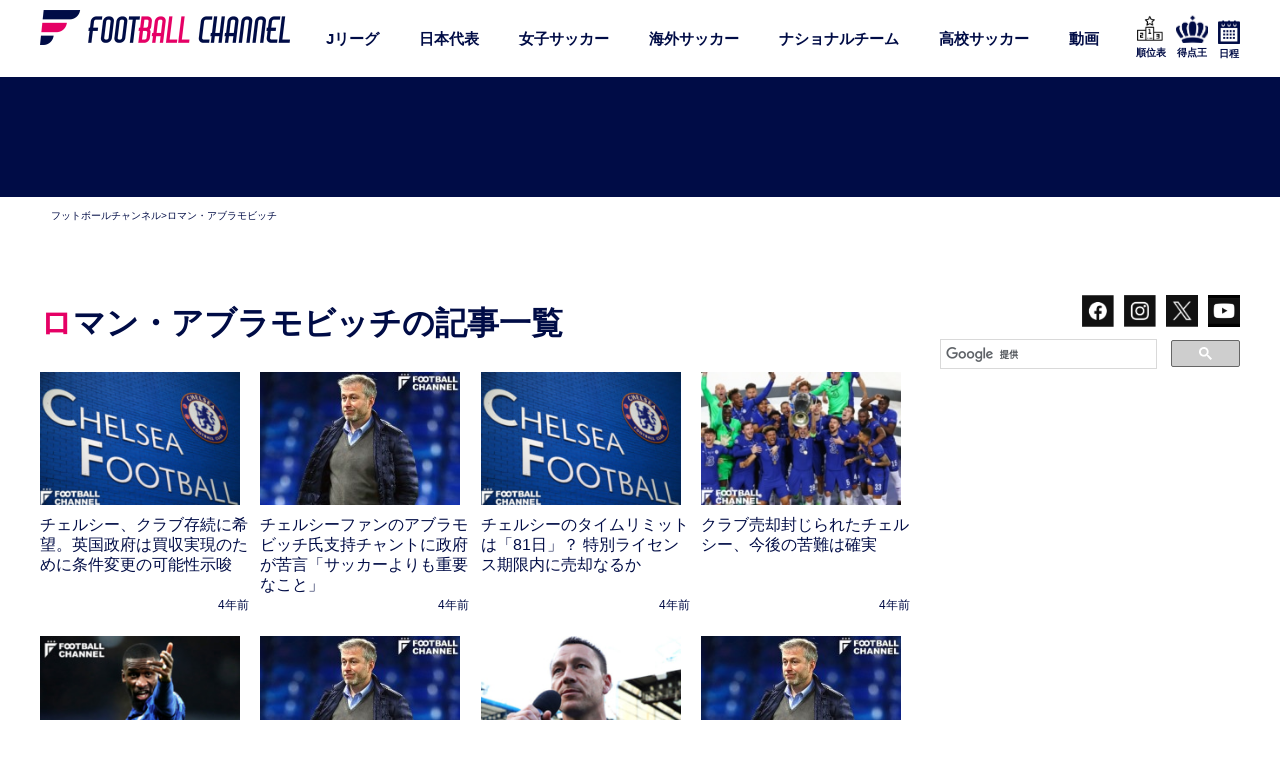

--- FILE ---
content_type: text/html; charset=UTF-8
request_url: https://www.footballchannel.jp/tag/%E3%83%AD%E3%83%9E%E3%83%B3%E3%83%BB%E3%82%A2%E3%83%96%E3%83%A9%E3%83%A2%E3%83%93%E3%83%83%E3%83%81/
body_size: 64711
content:
<!DOCTYPE HTML>
<html lang="ja">
<head>
<meta charset="utf-8">
<meta http-equiv="X-UA-Compatible" content="IE=edge,chrome=1">
<meta name="viewport" content="width=device-width, initial-scale=1.0" />
<meta name="google-site-verification" content="gMBM_re2QS_cj2HernVr3TngNEBQItcCuY7C_JxvJig" />
<meta name="google-site-verification" content="SOUtdteWNpJE7_0pVYXvXWlenCMCqRPE8xF8fP6QBRA" />
<meta name="keywords" content="フットボールチャンネル,サッカー批評,フットボールサミット,サッカー,soccer,football,カンゼン">
<title>
ロマン・アブラモビッチの記事一覧 | フットボールチャンネル
</title>
<link rel="alternate" type="application/rss+xml" title="フットボールチャンネル RSS Feed" href="https://www.footballchannel.jp/feed/" />
<link rel="pingback" href="https://www.footballchannel.jp/wordpress/xmlrpc.php" />
<meta name="keywords" content="ロマン・アブラモビッチ,サッカーコラム,サッカーニュース,Jリーグ,日本代表,サッカー日本代表,海外サッカー,欧州サッカー,スペインリーグ,ラ・リーガ,リーガ・エスパニョーラ,プレミアリーグ,イングランド・プレミアリーグ,久保建英,本田圭佑,香川真司,マンチェスター・ユナイテッド,アーセナル,バルセロナ,バルサ,レアル・マドリード,リバプール,マンチェスター・シティ,ユベントス" />
<meta name="description" content="海外サッカー、Jリーグ,日本代表…世界中のサッカー情報を網羅。独自の視点で注目試合を徹底分析。他では読めない重厚なサッカー記事を提供します。" />

<!-- WP SiteManager OGP Tags -->
<meta property="og:title" content="ロマン・アブラモビッチ" />
<meta property="og:type" content="article" />
<meta property="og:url" content="https://www.footballchannel.jp/tag/%e3%83%ad%e3%83%9e%e3%83%b3%e3%83%bb%e3%82%a2%e3%83%96%e3%83%a9%e3%83%a2%e3%83%93%e3%83%83%e3%83%81/" />
<meta property="og:description" content="海外サッカー、Jリーグ,日本代表…世界中のサッカー情報を網羅。独自の視点で注目試合を徹底分析。他では読めない重厚なサッカー記事を提供します。" />
<meta property="og:site_name" content="フットボールチャンネル" />
<style>
#wpadminbar #wp-admin-bar-wccp_free_top_button .ab-icon:before {
	content: "\f160";
	color: #02CA02;
	top: 3px;
}
#wpadminbar #wp-admin-bar-wccp_free_top_button .ab-icon {
	transform: rotate(45deg);
}
</style>
<meta name='robots' content='max-image-preview:large' />
<link rel="alternate" type="application/rss+xml" title="フットボールチャンネル &raquo; ロマン・アブラモビッチ タグのフィード" href="https://www.footballchannel.jp/tag/%e3%83%ad%e3%83%9e%e3%83%b3%e3%83%bb%e3%82%a2%e3%83%96%e3%83%a9%e3%83%a2%e3%83%93%e3%83%83%e3%83%81/feed/" />
<script type="text/javascript">
/* <![CDATA[ */
window._wpemojiSettings = {"baseUrl":"https:\/\/s.w.org\/images\/core\/emoji\/14.0.0\/72x72\/","ext":".png","svgUrl":"https:\/\/s.w.org\/images\/core\/emoji\/14.0.0\/svg\/","svgExt":".svg","source":{"concatemoji":"https:\/\/www.footballchannel.jp\/wordpress\/wp-includes\/js\/wp-emoji-release.min.js?ver=6.4.7"}};
/*! This file is auto-generated */
!function(i,n){var o,s,e;function c(e){try{var t={supportTests:e,timestamp:(new Date).valueOf()};sessionStorage.setItem(o,JSON.stringify(t))}catch(e){}}function p(e,t,n){e.clearRect(0,0,e.canvas.width,e.canvas.height),e.fillText(t,0,0);var t=new Uint32Array(e.getImageData(0,0,e.canvas.width,e.canvas.height).data),r=(e.clearRect(0,0,e.canvas.width,e.canvas.height),e.fillText(n,0,0),new Uint32Array(e.getImageData(0,0,e.canvas.width,e.canvas.height).data));return t.every(function(e,t){return e===r[t]})}function u(e,t,n){switch(t){case"flag":return n(e,"\ud83c\udff3\ufe0f\u200d\u26a7\ufe0f","\ud83c\udff3\ufe0f\u200b\u26a7\ufe0f")?!1:!n(e,"\ud83c\uddfa\ud83c\uddf3","\ud83c\uddfa\u200b\ud83c\uddf3")&&!n(e,"\ud83c\udff4\udb40\udc67\udb40\udc62\udb40\udc65\udb40\udc6e\udb40\udc67\udb40\udc7f","\ud83c\udff4\u200b\udb40\udc67\u200b\udb40\udc62\u200b\udb40\udc65\u200b\udb40\udc6e\u200b\udb40\udc67\u200b\udb40\udc7f");case"emoji":return!n(e,"\ud83e\udef1\ud83c\udffb\u200d\ud83e\udef2\ud83c\udfff","\ud83e\udef1\ud83c\udffb\u200b\ud83e\udef2\ud83c\udfff")}return!1}function f(e,t,n){var r="undefined"!=typeof WorkerGlobalScope&&self instanceof WorkerGlobalScope?new OffscreenCanvas(300,150):i.createElement("canvas"),a=r.getContext("2d",{willReadFrequently:!0}),o=(a.textBaseline="top",a.font="600 32px Arial",{});return e.forEach(function(e){o[e]=t(a,e,n)}),o}function t(e){var t=i.createElement("script");t.src=e,t.defer=!0,i.head.appendChild(t)}"undefined"!=typeof Promise&&(o="wpEmojiSettingsSupports",s=["flag","emoji"],n.supports={everything:!0,everythingExceptFlag:!0},e=new Promise(function(e){i.addEventListener("DOMContentLoaded",e,{once:!0})}),new Promise(function(t){var n=function(){try{var e=JSON.parse(sessionStorage.getItem(o));if("object"==typeof e&&"number"==typeof e.timestamp&&(new Date).valueOf()<e.timestamp+604800&&"object"==typeof e.supportTests)return e.supportTests}catch(e){}return null}();if(!n){if("undefined"!=typeof Worker&&"undefined"!=typeof OffscreenCanvas&&"undefined"!=typeof URL&&URL.createObjectURL&&"undefined"!=typeof Blob)try{var e="postMessage("+f.toString()+"("+[JSON.stringify(s),u.toString(),p.toString()].join(",")+"));",r=new Blob([e],{type:"text/javascript"}),a=new Worker(URL.createObjectURL(r),{name:"wpTestEmojiSupports"});return void(a.onmessage=function(e){c(n=e.data),a.terminate(),t(n)})}catch(e){}c(n=f(s,u,p))}t(n)}).then(function(e){for(var t in e)n.supports[t]=e[t],n.supports.everything=n.supports.everything&&n.supports[t],"flag"!==t&&(n.supports.everythingExceptFlag=n.supports.everythingExceptFlag&&n.supports[t]);n.supports.everythingExceptFlag=n.supports.everythingExceptFlag&&!n.supports.flag,n.DOMReady=!1,n.readyCallback=function(){n.DOMReady=!0}}).then(function(){return e}).then(function(){var e;n.supports.everything||(n.readyCallback(),(e=n.source||{}).concatemoji?t(e.concatemoji):e.wpemoji&&e.twemoji&&(t(e.twemoji),t(e.wpemoji)))}))}((window,document),window._wpemojiSettings);
/* ]]> */
</script>







<script type="text/javascript" src="https://www.footballchannel.jp/wordpress/wp-includes/js/jquery/jquery.min.js?ver=3.7.1" id="jquery-core-js"></script>
<script type="text/javascript" src="https://www.footballchannel.jp/wordpress/wp-includes/js/jquery/jquery-migrate.min.js?ver=3.4.1" id="jquery-migrate-js"></script>
<script type="text/javascript" id="sdm-scripts-js-extra">
/* <![CDATA[ */
var sdm_ajax_script = {"ajaxurl":"https:\/\/www.footballchannel.jp\/wordpress\/wp-admin\/admin-ajax.php"};
/* ]]> */
</script>
<script type="text/javascript" src="https://www.footballchannel.jp/wordpress/wp-content/plugins/simple-download-monitor/js/sdm_wp_scripts.js?ver=6.4.7" id="sdm-scripts-js"></script>
<link rel="https://api.w.org/" href="https://www.footballchannel.jp/wp-json/" /><link rel="alternate" type="application/json" href="https://www.footballchannel.jp/wp-json/wp/v2/tags/1209" /><link rel="EditURI" type="application/rsd+xml" title="RSD" href="https://www.footballchannel.jp/wordpress/xmlrpc.php?rsd" />
<script id="wpcp_disable_selection" type="text/javascript">
var image_save_msg='You are not allowed to save images!';
	var no_menu_msg='Context Menu disabled!';
	var smessage = "Content is protected !!";

function disableEnterKey(e)
{
	var elemtype = e.target.tagName;
	
	elemtype = elemtype.toUpperCase();
	
	if (elemtype == "TEXT" || elemtype == "TEXTAREA" || elemtype == "INPUT" || elemtype == "PASSWORD" || elemtype == "SELECT" || elemtype == "OPTION" || elemtype == "EMBED")
	{
		elemtype = 'TEXT';
	}
	
	if (e.ctrlKey){
     var key;
     if(window.event)
          key = window.event.keyCode;     //IE
     else
          key = e.which;     //firefox (97)
    //if (key != 17) alert(key);
     if (elemtype!= 'TEXT' && (key == 97 || key == 65 || key == 67 || key == 99 || key == 88 || key == 120 || key == 26 || key == 85  || key == 86 || key == 83 || key == 43 || key == 73))
     {
		if(wccp_free_iscontenteditable(e)) return true;
		show_wpcp_message('You are not allowed to copy content or view source');
		return false;
     }else
     	return true;
     }
}


/*For contenteditable tags*/
function wccp_free_iscontenteditable(e)
{
	var e = e || window.event; // also there is no e.target property in IE. instead IE uses window.event.srcElement
  	
	var target = e.target || e.srcElement;

	var elemtype = e.target.nodeName;
	
	elemtype = elemtype.toUpperCase();
	
	var iscontenteditable = "false";
		
	if(typeof target.getAttribute!="undefined" ) iscontenteditable = target.getAttribute("contenteditable"); // Return true or false as string
	
	var iscontenteditable2 = false;
	
	if(typeof target.isContentEditable!="undefined" ) iscontenteditable2 = target.isContentEditable; // Return true or false as boolean

	if(target.parentElement.isContentEditable) iscontenteditable2 = true;
	
	if (iscontenteditable == "true" || iscontenteditable2 == true)
	{
		if(typeof target.style!="undefined" ) target.style.cursor = "text";
		
		return true;
	}
}

////////////////////////////////////
function disable_copy(e)
{	
	var e = e || window.event; // also there is no e.target property in IE. instead IE uses window.event.srcElement
	
	var elemtype = e.target.tagName;
	
	elemtype = elemtype.toUpperCase();
	
	if (elemtype == "TEXT" || elemtype == "TEXTAREA" || elemtype == "INPUT" || elemtype == "PASSWORD" || elemtype == "SELECT" || elemtype == "OPTION" || elemtype == "EMBED")
	{
		elemtype = 'TEXT';
	}
	
	if(wccp_free_iscontenteditable(e)) return true;
	
	var isSafari = /Safari/.test(navigator.userAgent) && /Apple Computer/.test(navigator.vendor);
	
	var checker_IMG = '';
	if (elemtype == "IMG" && checker_IMG == 'checked' && e.detail >= 2) {show_wpcp_message(alertMsg_IMG);return false;}
	if (elemtype != "TEXT")
	{
		if (smessage !== "" && e.detail == 2)
			show_wpcp_message(smessage);
		
		if (isSafari)
			return true;
		else
			return false;
	}	
}

//////////////////////////////////////////
function disable_copy_ie()
{
	var e = e || window.event;
	var elemtype = window.event.srcElement.nodeName;
	elemtype = elemtype.toUpperCase();
	if(wccp_free_iscontenteditable(e)) return true;
	if (elemtype == "IMG") {show_wpcp_message(alertMsg_IMG);return false;}
	if (elemtype != "TEXT" && elemtype != "TEXTAREA" && elemtype != "INPUT" && elemtype != "PASSWORD" && elemtype != "SELECT" && elemtype != "OPTION" && elemtype != "EMBED")
	{
		return false;
	}
}	
function reEnable()
{
	return true;
}
document.onkeydown = disableEnterKey;
document.onselectstart = disable_copy_ie;
if(navigator.userAgent.indexOf('MSIE')==-1)
{
	document.onmousedown = disable_copy;
	document.onclick = reEnable;
}
function disableSelection(target)
{
    //For IE This code will work
    if (typeof target.onselectstart!="undefined")
    target.onselectstart = disable_copy_ie;
    
    //For Firefox This code will work
    else if (typeof target.style.MozUserSelect!="undefined")
    {target.style.MozUserSelect="none";}
    
    //All other  (ie: Opera) This code will work
    else
    target.onmousedown=function(){return false}
    target.style.cursor = "default";
}
//Calling the JS function directly just after body load
window.onload = function(){disableSelection(document.body);};

//////////////////special for safari Start////////////////
var onlongtouch;
var timer;
var touchduration = 1000; //length of time we want the user to touch before we do something

var elemtype = "";
function touchstart(e) {
	var e = e || window.event;
  // also there is no e.target property in IE.
  // instead IE uses window.event.srcElement
  	var target = e.target || e.srcElement;
	
	elemtype = window.event.srcElement.nodeName;
	
	elemtype = elemtype.toUpperCase();
	
	if(!wccp_pro_is_passive()) e.preventDefault();
	if (!timer) {
		timer = setTimeout(onlongtouch, touchduration);
	}
}

function touchend() {
    //stops short touches from firing the event
    if (timer) {
        clearTimeout(timer);
        timer = null;
    }
	onlongtouch();
}

onlongtouch = function(e) { //this will clear the current selection if anything selected
	
	if (elemtype != "TEXT" && elemtype != "TEXTAREA" && elemtype != "INPUT" && elemtype != "PASSWORD" && elemtype != "SELECT" && elemtype != "EMBED" && elemtype != "OPTION")	
	{
		if (window.getSelection) {
			if (window.getSelection().empty) {  // Chrome
			window.getSelection().empty();
			} else if (window.getSelection().removeAllRanges) {  // Firefox
			window.getSelection().removeAllRanges();
			}
		} else if (document.selection) {  // IE?
			document.selection.empty();
		}
		return false;
	}
};

document.addEventListener("DOMContentLoaded", function(event) { 
    window.addEventListener("touchstart", touchstart, false);
    window.addEventListener("touchend", touchend, false);
});

function wccp_pro_is_passive() {

  var cold = false,
  hike = function() {};

  try {
	  const object1 = {};
  var aid = Object.defineProperty(object1, 'passive', {
  get() {cold = true}
  });
  window.addEventListener('test', hike, aid);
  window.removeEventListener('test', hike, aid);
  } catch (e) {}

  return cold;
}
/*special for safari End*/
</script>
<script id="wpcp_disable_Right_Click" type="text/javascript">
document.ondragstart = function() { return false;}
	function nocontext(e) {
	   return false;
	}
	document.oncontextmenu = nocontext;
</script>

<script id="wpcp_css_disable_selection" type="text/javascript">
var e = document.getElementsByTagName('body')[0];
if(e)
{
	e.setAttribute('unselectable',"on");
}
</script>
<!-- Start PageSpeed Up by FourM 2019/11/13 -->
<link rel='preconnect dns-prefetch' href='//ajax.googleapis.com/' />
<link rel='preconnect dns-prefetch' href='//assets.gunosy.com/' />
<link rel='preconnect dns-prefetch' href='//www.googletagservices.com/' />
<link rel='preconnect dns-prefetch' href='//connect.facebook.net/' />
<link rel='preconnect dns-prefetch' href='//www.facebook.com/' />
<link rel='preconnect dns-prefetch' href='//img.footballchannel.jp/' />
<link rel='preconnect dns-prefetch' href='//speee-ad.akamaized.net/' />
<link rel='preconnect dns-prefetch' href='//platform.twitter.com/' />
<link rel='preconnect dns-prefetch' href='//cdn.webpush.jp/' />
<link rel='preconnect dns-prefetch' href='//js.gumgum.com/' />

<!-- Image Lazy Loading -->
<script>
document.addEventListener("DOMContentLoaded", () => {
	let lazyImages = [].slice.call(document.querySelectorAll("img.lazy"));
		if ("IntersectionObserver" in window) {
			let lazyImageObserver = new IntersectionObserver(function(entries, observer) {
				entries.forEach(entry => {
		if (entry.isIntersecting) {
			let lazyImage = entry.target;
			lazyImage.src = lazyImage.dataset.src;
			lazyImage.srcset = lazyImage.dataset.src;
			lazyImage.style.animation = 'fadeIn 1s ease 0s 1 normal';
			lazyImage.classList.remove("lazy");
			lazyImageObserver.unobserve(lazyImage);
		}
	});
			});
			lazyImages.forEach(lazyImage => {
				lazyImageObserver.observe(lazyImage);
			});
	}
	});
	</script>
<!-- End -->
	
<!-- Google Tag Manager -->
<script>(function(w,d,s,l,i){w[l]=w[l]||[];w[l].push({'gtm.start':
new Date().getTime(),event:'gtm.js'});var f=d.getElementsByTagName(s)[0],
j=d.createElement(s),dl=l!='dataLayer'?'&l='+l:'';j.async=true;j.src=
'https://www.googletagmanager.com/gtm.js?id='+i+dl;f.parentNode.insertBefore(j,f);
})(window,document,'script','dataLayer','GTM-59BDM24');</script>
<!-- End Google Tag Manager -->

<!-- ADX/DFP共通 -->

<script>
	var googletag = googletag || {};
	googletag.cmd = googletag.cmd || [];
	
	var path_value = location.pathname.substr(0,40);
	var ref_value = document.referrer?document.referrer.split("/")[2]:'null';
	googletag.cmd.push(function () {
		googletag.pubads().setTargeting('URLs', path_value).setTargeting('Ref', ref_value);
		googletag.pubads().collapseEmptyDivs(true);
	});
	</script>
	
	<!-- ADX -->
	
<!-- DFP -->
		
	
	<script type="application/javascript" src="//anymind360.com/js/323/ats.js"></script>
<script async="" src="https://securepubads.g.doubleclick.net/tag/js/gpt.js"></script>
<script>
  var googletag = googletag || {};
  googletag.cmd = googletag.cmd || [];
  var google_interstitial_slot;
</script>

<script>
  googletag.cmd.push(function() {
　googletag.defineSlot('/83555300,138163372/kanzen/footballchannel/pc_all_header_2nd', [[1, 1], [970, 250], [970, 90]], 'pc_all_header_2nd').addService(googletag.pubads());
　 googletag.defineSlot('/83555300,138163372/kanzen/footballchannel/pc_all_left_1st', ['fluid', [1, 1], [300, 250],[320, 180], [300, 600]], 'pc_all_left_1st').addService(googletag.pubads());
　googletag.defineSlot('/83555300,138163372/kanzen/footballchannel/pc_all_left_2nd', ['fluid', [300, 250], [1, 1]], 'pc_all_left_2nd').addService(googletag.pubads());
　googletag.defineSlot('/83555300,138163372/kanzen/footballchannel/pc_all_left_3rd', ['fluid', [1, 1], [300, 250]], 'pc_all_left_3rd').addService(googletag.pubads());
   google_interstitial_slot  = googletag.defineOutOfPageSlot('/83555300,138163372/kanzen/footballchannel/pc_adx_interstitial', googletag.enums.OutOfPageFormat.INTERSTITIAL);
   if (google_interstitial_slot) {
       google_interstitial_slot.addService(googletag.pubads());
     }
 googletag.pubads().enableSingleRequest();
    googletag.enableServices();
  });
</script>

<script async src="https://pagead2.googlesyndication.com/pagead/js/adsbygoogle.js?client=ca-pub-2764430322442748"
     crossorigin="anonymous"></script>		<script type="text/javascript">
	window._taboola = window._taboola || [];
	_taboola.push({article:'auto'});
	!function (e, f, u, i) {
	if (!document.getElementById(i)){
		e.async = 1;
		e.src = u;
		e.id = i;
		f.parentNode.insertBefore(e, f);
	}
	}(document.createElement('script'),
	document.getElementsByTagName('script')[0],
	'//cdn.taboola.com/libtrc/fourm-footballchannel/loader.js',
	'tb_loader_script');
	if(window.performance && typeof window.performance.mark == 'function')
	{window.performance.mark('tbl_ic');}
	</script>
	
		<script type="text/javascript" async="true" src="//jp3ast-cdn.goldspotmedia.com/libs/buster/latest/buster-min.js"></script>
	
	<!-- Facebook Pixel Code -->
	<script>
	!function(f,b,e,v,n,t,s)
	{if(f.fbq)return;n=f.fbq=function(){n.callMethod?
	n.callMethod.apply(n,arguments):n.queue.push(arguments)};
	if(!f._fbq)f._fbq=n;n.push=n;n.loaded=!0;n.version='2.0';
	n.queue=[];t=b.createElement(e);t.async=!0;
	t.src=v;s=b.getElementsByTagName(e)[0];
	s.parentNode.insertBefore(t,s)}(window, document,'script',
	'https://connect.facebook.net/en_US/fbevents.js');
	fbq('init', '161560247924408');
	fbq('track', 'PageView');
	</script>
	<noscript><img height="1" width="1" style="display:none"
	src="https://www.facebook.com/tr?id=161560247924408&ev=PageView&noscript=1"
	/></noscript>
	<!-- End Facebook Pixel Code -->
	
	<!-- 20181129 動画広告 -->
	<script type="text/javascript" charset="UTF-8" src="https://moviead.cdnext.stream.ne.jp/player/latest/MovieADPlayer.js"></script>
	
	<!-- 記事単品 -->
		<script data-sdk="l/1.1.10" data-cfasync="false" nowprocket src="https://html-load.com/loader.min.js" charset="UTF-8"></script>
<script nowprocket>(function(){function t(o,e){const r=n();return(t=function(t,n){return r[t-=309]})(o,e)}function n(){const t=["style","792872oOmMCL","documentElement","title","querySelectorAll","localStorage","name","VGhlcmUgd2FzIGEgcHJvYmxlbSBsb2FkaW5nIHRoZSBwYWdlLiBQbGVhc2UgY2xpY2sgT0sgdG8gbGVhcm4gbW9yZS4=","282786fMMJDo","loader-check","Cannot find currentScript","reload","textContent","charCodeAt","as_","&url=","script","map","loader_light","recovery","text","315540RTyVlu","last_bfa_at","split","href","length","&domain=","Script not found",'/loader.min.js"]',"from","none","width","width: 100vw; height: 100vh; z-index: 2147483647; position: fixed; left: 0; top: 0;","https://report.error-report.com/modal?eventId=&error=Vml0YWwgQVBJIGJsb2NrZWQ%3D&domain=","connection","https://error-report.com/report","querySelector","https://report.error-report.com/modal?eventId=","rtt","POST","87706KyRVLS","contains","src","height","close-error-report","error","Failed to load script: ",'script[src*="//',"3nLwbiH","/loader.min.js","append","hostname","outerHTML","&error=","onLine","setItem","addEventListener","btoa","setAttribute","toString","appendChild","display","searchParams","location","check","https://","type","currentScript","concat","148728JJjXGq","iframe","21QNapZW","data","createElement","link,style","Fallback Failed","_fa_","forEach","as_index","105042KWystp","getComputedStyle","host","value","removeEventListener","now","url","write","attributes","getBoundingClientRect","message","975180lrCXsz","as_modal_loaded","remove","https://report.error-report.com/modal?eventId=&error="];return(n=function(){return t})()}(function(){const o=t,e=n();for(;;)try{if(102011===parseInt(o(360))/1+parseInt(o(321))/2+parseInt(o(329))/3*(-parseInt(o(376))/4)+parseInt(o(371))/5+parseInt(o(383))/6+-parseInt(o(352))/7*(parseInt(o(350))/8)+-parseInt(o(396))/9)break;e.push(e.shift())}catch(t){e.push(e.shift())}})(),(()=>{"use strict";const n=t,o=n=>{const o=t;let e=0;for(let t=0,r=n[o(400)];t<r;t++)e=(e<<5)-e+n[o(388)](t),e|=0;return e},e=class{static[n(345)](){const t=n;var e,r;let c=arguments[t(400)]>0&&void 0!==arguments[0]?arguments[0]:t(394),a=!(arguments[t(400)]>1&&void 0!==arguments[1])||arguments[1];const i=Date[t(365)](),s=i-i%864e5,l=s-864e5,d=s+864e5,u=t(389)+o(c+"_"+s),w=t(389)+o(c+"_"+l),h=t(389)+o(c+"_"+d);return u!==w&&u!==h&&w!==h&&!(null!==(e=null!==(r=window[u])&&void 0!==r?r:window[w])&&void 0!==e?e:window[h])&&(a&&(window[u]=!0,window[w]=!0,window[h]=!0),!0)}};function r(o,e){const r=n;try{window[r(380)][r(336)](window[r(344)][r(362)]+r(357)+btoa(r(397)),Date[r(365)]()[r(340)]())}catch(t){}try{!async function(n,o){const e=r;try{if(await async function(){const n=t;try{if(await async function(){const n=t;if(!navigator[n(335)])return!0;try{await fetch(location[n(399)])}catch(t){return!0}return!1}())return!0;try{if(navigator[n(315)][n(319)]>1e3)return!0}catch(t){}return!1}catch(t){return!1}}())return;const r=await async function(n){const o=t;try{const t=new URL(o(316));t[o(343)][o(331)](o(347),o(393)),t[o(343)][o(331)](o(378),""),t[o(343)][o(331)](o(370),n),t[o(343)][o(331)](o(366),location[o(399)]);const e=await fetch(t[o(399)],{method:o(320)});return await e[o(395)]()}catch(t){return o(326)}}(n);document[e(379)](e(355))[e(358)]((t=>{const n=e;t[n(373)](),t[n(387)]=""}));let a=!1;window[e(337)](e(370),(t=>{const n=e;n(372)===t[n(353)]&&(a=!0)}));const i=document[e(354)](e(351));i[e(323)]=e(318)[e(349)](r,e(334))[e(349)](btoa(n),e(401))[e(349)](o,e(390))[e(349)](btoa(location[e(399)])),i[e(339)](e(375),e(313)),document[e(377)][e(341)](i);const s=t=>{const n=e;n(325)===t[n(353)]&&(i[n(373)](),window[n(364)](n(370),s))};window[e(337)](e(370),s);const l=()=>{const t=e,n=i[t(369)]();return t(311)!==window[t(361)](i)[t(342)]&&0!==n[t(312)]&&0!==n[t(324)]};let d=!1;const u=setInterval((()=>{if(!document[e(322)](i))return clearInterval(u);l()||d||(clearInterval(u),d=!0,c(n,o))}),1e3);setTimeout((()=>{a||d||(d=!0,c(n,o))}),3e3)}catch(t){c(n,o)}}(o,e)}catch(t){c(o,e)}}function c(t,o){const e=n;try{const n=atob(e(382));confirm(n)?location[e(399)]=e(374)[e(349)](btoa(t),e(401))[e(349)](o,e(390))[e(349)](btoa(location[e(399)])):location[e(386)]()}catch(t){location[e(399)]=e(314)[e(349)](o)}}(()=>{const t=n,o=n=>t(327)[t(349)](n);let c="";try{var a,i;null===(a=document[t(348)])||void 0===a||a[t(373)]();const n=null!==(i=function(){const n=t,o=n(359)+window[n(338)](window[n(344)][n(332)]);return window[o]}())&&void 0!==i?i:0;if(!e[t(345)](t(384),!1))return;const s="html-load.com,fb.html-load.com,content-loader.com,fb.content-loader.com"[t(398)](",");c=s[0];const l=document[t(317)](t(328)[t(349)](s[n],t(309)));if(!l)throw new Error(t(402));const d=Array[t(310)](l[t(368)])[t(392)]((n=>({name:n[t(381)],value:n[t(363)]})));if(n+1<s[t(400)])return function(n,o){const e=t,r=e(359)+window[e(338)](window[e(344)][e(332)]);window[r]=o}(0,n+1),void function(n,o){const e=t;var r;const c=document[e(354)](e(391));o[e(358)]((t=>{const n=e;let{name:o,value:r}=t;return c[n(339)](o,r)})),c[e(339)](e(323),e(346)[e(349)](n,e(330))),document[e(367)](c[e(333)]);const a=null===(r=document[e(348)])||void 0===r?void 0:r[e(333)];if(!a)throw new Error(e(385));document[e(367)](a)}(s[n+1],d);r(o(t(356)),c)}catch(n){try{n=n[t(340)]()}catch(t){}r(o(n),c)}})()})();})();</script>



<style media="all">.sdm_clear_float{clear:both}.sdm_pass_text{margin-bottom:10px}.sdm_download_item{display:block;border:1px solid #e7e9eb;box-shadow:0 1px 3px 0 rgba(0,0,0,.05);margin-top:10px;margin-bottom:10px;padding:15px}.sdm_download_title{float:left;font-size:24px;font-weight:700;line-height:75px}.sdm_download_thumbnail{float:left}.sdm_download_thumbnail_image{width:75px !important;height:75px !important;float:left !important;margin-right:10px !important}.sdm_download_description{margin:15px 0;padding-bottom:10px;border-bottom:1px solid #eee}.sdm_download_item_count{margin-left:20px;border:1px solid #e7e9eb;padding:3px 10px;display:inline-block;float:right}.sdm_download_link{display:block}.sdm_download_link:after{content:"";display:table;clear:both}.sdm_download_button{display:inline-block}.sdm_download_button_box_default{margin:10px 0}.sdm-g-recaptcha{margin-bottom:10px}.sdm_yellow_box{background:#fff6d5;border:1px solid #d1b655;color:#3f2502;margin:10px 0;padding:5px 5px 5px 10px}.sdm_grey_box{background:#ececec;border:1px solid #cfcfcf;color:#363636;margin:10px 0 15px;padding:5px 5px 5px 10px}.sdm_blue_box{background:#d7e7f5;border:1px solid #aacee6;color:#1d263b;margin:10px 0 15px;padding:5px 5px 5px 10px}.sdm_post_item{width:90%}.sdm_post_item_top{display:block}.sdm_post_item_top_left{width:40%;float:left;margin-right:30px}.sdm_post_item_top_right{float:left;width:50%}.sdm_post_item_top_left img{width:100%;border:1px solid #e8e4e3;padding:5px}.sdm_post_title{font-size:26px;font-weight:700;margin-bottom:20px}.sdm_post_download_count{margin-bottom:20px;font-size:18px;font-weight:700;border:1px solid #e8e4e3;display:inline-block;padding:10px 15px}.sdm_post_download_file_size{font-weight:700}.sdm_post_download_version{font-weight:700}.sdm_post_download_published_date{font-weight:700}.sdm_post_download_section{margin:15px 0}.sdm_post_meta_section{border-top:4px double #e8e4e3;padding-top:15px}.sdm_download{display:inline-block;text-decoration:none;font:bold 12px/12px HelveticaNeue,Arial;padding:8px 11px;color:#555;border:1px solid #dedede;-webkit-border-radius:3px;-moz-border-radius:3px;border-radius:3px}.sdm_download.green{background:#b7d770;filter:progid:DXImageTransform.Microsoft.gradient(startColorstr='#cae285',endColorstr='#9fcb57');background:-webkit-gradient(linear,left top,left bottom,from(#cae285),to(#9fcb57));background:-moz-linear-gradient(top,#cae285,#9fcb57);border-color:#adc671 #98b65b #87aa4a;color:#2f4014 !important;text-shadow:0 1px 0 #cfe5a4;-webkit-box-shadow:0 1px 1px #d3d3d3,inset 0 1px 0 #d7e9a4;-moz-box-shadow:0 1px 1px #d3d3d3,inset 0 1px 0 #d7e9a4;box-shadow:0 1px 1px #d3d3d3,inset 0 1px 0 #d7e9a4}.sdm_download.green:hover{background:#b9d972;filter:progid:DXImageTransform.Microsoft.gradient(startColorstr='#b8d872',endColorstr='#b9d972');background:-webkit-gradient(linear,left top,left bottom,from(#b8d872),to(#b9d972));background:-moz-linear-gradient(top,#b8d872,#b9d972);border-color:#8bb14d #83a648 #7d9e45;text-shadow:0 1px 0 #d5e8aa;-webkit-box-shadow:0 1px 1px #d5d5d5,inset 0 1px 0 #cae295;-moz-box-shadow:0 1px 1px #d5d5d5,inset 0 1px 0 #cae295;box-shadow:0 1px 1px #d5d5d5,inset 0 1px 0 #cae295}.sdm_download.blue{background:#92dbf6;filter:progid:DXImageTransform.Microsoft.gradient(startColorstr='#abe4f8',endColorstr='#6fcef3');background:-webkit-gradient(linear,left top,left bottom,from(#abe4f8),to(#6fcef3));background:-moz-linear-gradient(top,#abe4f8,#6fcef3);border-color:#8dc5da #76b7cf #63abc7;color:#1e4657 !important;text-shadow:0 1px 0 #b6e6f9;-webkit-box-shadow:0 1px 1px #d6d6d6,inset 0 1px 0 #c0ebfa;-moz-box-shadow:0 1px 1px #d6d6d6,inset 0 1px 0 #c0ebfa;box-shadow:0 1px 1px #d6d6d6,inset 0 1px 0 #c0ebfa}.sdm_download.blue:hover{background:#92dbf6;border-color:#7caec0 #68a3ba #5a9cb5;text-shadow:0 1px 0 #bee9fa;-webkit-box-shadow:0 1px 1px #d6d6d6,inset 0 1px 0 #ade4f8;-moz-box-shadow:0 1px 1px #d6d6d6,inset 0 1px 0 #ade4f8;box-shadow:0 1px 1px #d6d6d6,inset 0 1px 0 #ade4f8}.sdm_download.purple{background:#dfaeda;filter:progid:DXImageTransform.Microsoft.gradient(startColorstr='#e8c4e4',endColorstr='#d494ce');background:-webkit-gradient(linear,left top,left bottom,from(#e8c4e4),to(#d494ce));background:-moz-linear-gradient(top,#e8c4e4,#d494ce);border-color:#bc9db9 #ad89aa #a1799d;color:#4d334a !important;text-shadow:0 1px 0 #eacae6;-webkit-box-shadow:0 1px 1px #d5d5d5,inset 0 1px 0 #eed3eb;-moz-box-shadow:0 1px 1px #d5d5d5,inset 0 1px 0 #eed3eb;box-shadow:0 1px 1px #d5d5d5,inset 0 1px 0 #eed3eb}.sdm_download.purple:hover{background:#e0b1db;filter:progid:DXImageTransform.Microsoft.gradient(startColorstr='#deabd9',endColorstr='#e0b1db');background:-webkit-gradient(linear,left top,left bottom,from(#deabd9),to(#e0b1db));background:-moz-linear-gradient(top,#deabd9,#e0b1db);border-color:#a482a0 #9b7897 #947090;text-shadow:0 1px 0 #ecd0e9;-webkit-box-shadow:0 1px 1px #cdcdcd,inset 0 1px 0 #ccc;-moz-box-shadow:0 1px 1px #cdcdcd,inset 0 1px 0 #ccc;box-shadow:0 1px 1px #cdcdcd,inset 0 1px 0 #ccc}.sdm_download.teal{background:#9cedef;filter:progid:DXImageTransform.Microsoft.gradient(startColorstr='#b7f2f4',endColorstr='#7ce7ea');background:-webkit-gradient(linear,left top,left bottom,from(#b7f2f4),to(#7ce7ea));background:-moz-linear-gradient(top,#b7f2f4,#7ce7ea);border-color:#90c6c8 #78bdc0 #65b6ba;color:#2b5052 !important;text-shadow:0 1px 0 #bef3f5;-webkit-box-shadow:0 1px 1px #d5d5d5,inset 0 1px 0 #c9f5f7;-moz-box-shadow:0 1px 1px #d5d5d5,inset 0 1px 0 #c9f5f7;box-shadow:0 1px 1px #d5d5d5,inset 0 1px 0 #c9f5f7}.sdm_download.teal:hover{background:#9fedf0;border-color:#7db9bb #6bb2b5 #5dacaf;text-shadow:0 1px 0 #c5f4f6;-webkit-box-shadow:0 1px 1px #d5d5d5,inset 0 1px 0 #b7f2f4;-moz-box-shadow:0 1px 1px #d5d5d5,inset 0 1px 0 #b7f2f4;box-shadow:0 1px 1px #d5d5d5,inset 0 1px 0 #b7f2f4}.sdm_download.darkblue{background:#a5b8c6;filter:progid:DXImageTransform.Microsoft.gradient(startColorstr='#becbd6',endColorstr='#88a1b4');background:-webkit-gradient(linear,left top,left bottom,from(#becbd6),to(#88a1b4));background:-moz-linear-gradient(top,#becbd6,#88a1b4);border-color:#a2afb8 #8696a1 #6f818f;color:#26313b !important;text-shadow:0 1px 0 #c4d0d9;-webkit-box-shadow:0 1px 1px #d3d3d3,inset 0 1px 0 #ced8e0;-moz-box-shadow:0 1px 1px #d3d3d3,inset 0 1px 0 #ced8e0;box-shadow:0 1px 1px #d3d3d3,inset 0 1px 0 #ced8e0}.sdm_download.darkblue:hover{background:#adbfcb;border-color:#8996a0 #798791 #6c7a85;text-shadow:0 1px 0 #ced9e0;-webkit-box-shadow:0 1px 1px #d3d3d3,inset 0 1px 0 #c2cfd8;-moz-box-shadow:0 1px 1px #d3d3d3,inset 0 1px 0 #c2cfd8;box-shadow:0 1px 1px #d3d3d3,inset 0 1px 0 #c2cfd8}.sdm_download.black{background:#525252;filter:progid:DXImageTransform.Microsoft.gradient(startColorstr='#5e5e5e',endColorstr='#434343');background:-webkit-gradient(linear,left top,left bottom,from(#5e5e5e),to(#434343));background:-moz-linear-gradient(top,#5e5e5e,#434343);border-color:#4c4c4c #313131 #1f1f1f;color:#fff !important;text-shadow:0 1px 0 #2e2e2e;-webkit-box-shadow:0 1px 1px #afafaf,inset 0 1px 0 #868686;-moz-box-shadow:0 1px 1px #afafaf,inset 0 1px 0 #868686;box-shadow:0 1px 1px #afafaf,inset 0 1px 0 #868686}.sdm_download.black:hover{background:#5a5a5a;border-color:#2c2c2c #1c1c1c #101010;text-shadow:0 1px 0 #363636;-webkit-box-shadow:0 1px 1px #b1b1b1,inset 0 1px 0 #838383;-moz-box-shadow:0 1px 1px #b1b1b1,inset 0 1px 0 #838383;box-shadow:0 1px 1px #b1b1b1,inset 0 1px 0 #838383}.sdm_download.grey{background:#bdbdbd;filter:progid:DXImageTransform.Microsoft.gradient(startColorstr='#cacaca',endColorstr='#aeaeae');background:-webkit-gradient(linear,left top,left bottom,from(#cacaca),to(#aeaeae));background:-moz-linear-gradient(top,#cacaca,#aeaeae);border-color:#b5b5b5 #a1a1a1 #8f8f8f;color:#555 !important;text-shadow:0 1px 0 #d4d4d4;-webkit-box-shadow:0 1px 1px #c9c9c9,inset 0 1px 0 #d7d7d7;-moz-box-shadow:0 1px 1px #c9c9c9,inset 0 1px 0 #d7d7d7;box-shadow:0 1px 1px #c9c9c9,inset 0 1px 0 #d7d7d7}.sdm_download.grey:hover{background:#c2c2c2;filter:progid:DXImageTransform.Microsoft.gradient(startColorstr='#bcbcbc',endColorstr='#c2c2c2');background:-webkit-gradient(linear,left top,left bottom,from(#bcbcbc),to(#c2c2c2));background:-moz-linear-gradient(top,#bcbcbc,#c2c2c2);border-color:#989898 #8e8e8e #878787;text-shadow:0 1px 0 #dadada;-webkit-box-shadow:0 1px 1px #cdcdcd,inset 0 1px 0 #ccc;-moz-box-shadow:0 1px 1px #cdcdcd,inset 0 1px 0 #ccc;box-shadow:0 1px 1px #cdcdcd,inset 0 1px 0 #ccc}.sdm_download.pink{background:#f67689;filter:progid:DXImageTransform.Microsoft.gradient(startColorstr='#f78297',endColorstr='#f56778');background:-webkit-gradient(linear,left top,left bottom,from(#f78297),to(#f56778));background:-moz-linear-gradient(top,#f78297,#f56778);border-color:#df6f8b #da5f75 #d55061;color:#4f272c !important;text-shadow:0 1px 0 #f89ca9;-webkit-box-shadow:0 1px 1px #c1c1c1,inset 0 1px 0 #f9a1b1;-moz-box-shadow:0 1px 1px #c1c1c1,inset 0 1px 0 #f9a1b1;box-shadow:0 1px 1px #c1c1c1,inset 0 1px 0 #f9a1b1}.sdm_download.pink:hover{background:#f67c90;filter:progid:DXImageTransform.Microsoft.gradient(startColorstr='#f56c7e',endColorstr='#f78297');background:-webkit-gradient(linear,left top,left bottom,from(#f56c7e),to(#f78297));background:-moz-linear-gradient(top,#f56c7e,#f78297);border-color:#c36079 #c25669 #c14e5c;text-shadow:0 1px 0 #f9a6b4;-webkit-box-shadow:0 1px 1px #c3c3c3,inset 0 1px 0 #f8909e;-moz-box-shadow:0 1px 1px #c3c3c3,inset 0 1px 0 #f8909e;box-shadow:0 1px 1px #c3c3c3,inset 0 1px 0 #f8909e}.sdm_download.orange{background:#fecc5f;filter:progid:DXImageTransform.Microsoft.gradient(startColorstr='#feda71',endColorstr='#febb4a');background:-webkit-gradient(linear,left top,left bottom,from(#feda71),to(#febb4a));background:-moz-linear-gradient(top,#feda71,#febb4a);border-color:#f5b74e #e5a73e #d6982f;color:#4d3217 !important;text-shadow:0 1px 0 #fedd9b;-webkit-box-shadow:0 1px 1px #d3d3d3,inset 0 1px 0 #fee395;-moz-box-shadow:0 1px 1px #d3d3d3,inset 0 1px 0 #fee395;box-shadow:0 1px 1px #d3d3d3,inset 0 1px 0 #fee395}.sdm_download.orange:hover{background:#fecb5e;filter:progid:DXImageTransform.Microsoft.gradient(startColorstr='#fec354',endColorstr='#fecd61');background:-webkit-gradient(linear,left top,left bottom,from(#fec354),to(#fecd61));background:-moz-linear-gradient(top,#fec354,#fecd61);border-color:#d29a3a #cc9436 #c89133;text-shadow:0 1px 0 #fee1a0;-webkit-box-shadow:0 1px 1px #d4d4d4,inset 0 1px 0 #fed17e;-moz-box-shadow:0 1px 1px #d4d4d4,inset 0 1px 0 #fed17e;box-shadow:0 1px 1px #d4d4d4,inset 0 1px 0 #fed17e}.sdm_download.white{background:#f5f5f5;filter:progid:DXImageTransform.Microsoft.gradient(startColorstr='#f9f9f9',endColorstr='#f0f0f0');background:-webkit-gradient(linear,left top,left bottom,from(#f9f9f9),to(#f0f0f0));background:-moz-linear-gradient(top,#f9f9f9,#f0f0f0);border-color:#dedede #d8d8d8 #d3d3d3;color:#555 !important;text-shadow:0 1px 0 #fff;-webkit-box-shadow:0 1px 1px #eaeaea,inset 0 1px 0 #fbfbfb;-moz-box-shadow:0 1px 1px #eaeaea,inset 0 1px 0 #fbfbfb;box-shadow:0 1px 1px #eaeaea,inset 0 1px 0 #fbfbfb}.sdm_download.white:hover{background:#f4f4f4;filter:progid:DXImageTransform.Microsoft.gradient(startColorstr='#efefef',endColorstr='#f8f8f8');background:-webkit-gradient(linear,left top,left bottom,from(#efefef),to(#f8f8f8));background:-moz-linear-gradient(top,#efefef,#f8f8f8);border-color:#c7c7c7 #c3c3c3 #bebebe;text-shadow:0 1px 0 #fdfdfd;-webkit-box-shadow:0 1px 1px #ebebeb,inset 0 1px 0 #f3f3f3;-moz-box-shadow:0 1px 1px #ebebeb,inset 0 1px 0 #f3f3f3;box-shadow:0 1px 1px #ebebeb,inset 0 1px 0 #f3f3f3}.sdm_download.disabled{background:#dfdfdf;color:#9c9c9c;box-shadow:unset;cursor:not-allowed}.sdm_object_tree .sdm_post_title{margin-right:5px;display:block}.sdm_search_result_item{margin-top:20px;margin-bottom:10px;padding-bottom:5px;border-bottom:1px solid silver}.sdm_search_result_item:last-child{border-bottom:none}.sdm_general_error_msg{color:red}.sdm_disabled_button{opacity:.2}.sdm_fancy3_download_item{display:block;max-width:320px;border:1px solid #ccc;margin-bottom:5px}.sdm_fancy3_download_title{font-weight:700;float:left;padding:5px 10px;max-width:170px;overflow:hidden}.sdm_fancy3_view_details_link{float:right;padding:5px 10px}.sdm_dl_request_intermediate_page_content{display:flex;justify-content:center;align-items:center;height:100vh;width:100vw;text-align:center}.sdm_g_captcha_spinner{width:40px;height:40px;animation:sdm_g_captcha_spin 1s linear infinite}@keyframes sdm_g_captcha_spin{0%{transform:rotate(0deg)}100%{transform:rotate(360deg)}}#sdm_after_captcha_verification_content.hidden{display:none}
/*!
 * Bootstrap v3.3.5 (http://getbootstrap.com)
 * Copyright 2011-2015 Twitter, Inc.
 * Licensed under MIT (https://github.com/twbs/bootstrap/blob/master/LICENSE)
 */
/*! normalize.css v3.0.3 | MIT License | github.com/necolas/normalize.css */
.pt-cv-wrapper article,.pt-cv-wrapper aside,.pt-cv-wrapper details,.pt-cv-wrapper figcaption,.pt-cv-wrapper footer,.pt-cv-wrapper header,.pt-cv-wrapper hgroup,.pt-cv-wrapper main,.pt-cv-wrapper menu,.pt-cv-wrapper nav,.pt-cv-wrapper section,.pt-cv-wrapper summary{display:block}.pt-cv-wrapper audio,.pt-cv-wrapper canvas,.pt-cv-wrapper progress,.pt-cv-wrapper video{display:inline-block;vertical-align:baseline}.pt-cv-wrapper audio:not([controls]){display:none;height:0}.pt-cv-wrapper [hidden],.pt-cv-wrapper template{display:none}.pt-cv-wrapper a{background-color:transparent}.pt-cv-wrapper a:active,.pt-cv-wrapper a:hover{outline:0}.pt-cv-wrapper abbr[title]{border-bottom:1px dotted}.pt-cv-wrapper b,.pt-cv-wrapper strong{font-weight:700}.pt-cv-wrapper dfn{font-style:italic}.pt-cv-wrapper h1{margin:.67em 0}.pt-cv-wrapper mark{background:#ff0;color:#000}.pt-cv-wrapper small{font-size:80%}.pt-cv-wrapper sub,.pt-cv-wrapper sup{font-size:75%;line-height:0;position:relative;vertical-align:baseline}.pt-cv-wrapper sup{top:-.5em}.pt-cv-wrapper sub{bottom:-.25em}.pt-cv-wrapper img{border:0}.pt-cv-wrapper svg:not(:root){overflow:hidden}.pt-cv-wrapper hr{-webkit-box-sizing:content-box;-moz-box-sizing:content-box;box-sizing:content-box;height:0}.pt-cv-wrapper pre{overflow:auto}.pt-cv-wrapper code,.pt-cv-wrapper kbd,.pt-cv-wrapper pre,.pt-cv-wrapper samp{font-family:monospace,monospace;font-size:1em}.pt-cv-wrapper button,.pt-cv-wrapper input,.pt-cv-wrapper optgroup,.pt-cv-wrapper select,.pt-cv-wrapper textarea{color:inherit;font:inherit;margin:0}.pt-cv-wrapper button{overflow:visible}.pt-cv-wrapper button,.pt-cv-wrapper select{text-transform:none}.pt-cv-wrapper button,.pt-cv-wrapper html input[type=button],.pt-cv-wrapper input[type=reset],.pt-cv-wrapper input[type=submit]{-webkit-appearance:button;cursor:pointer}.pt-cv-wrapper button[disabled],.pt-cv-wrapper html input[disabled]{cursor:default}.pt-cv-wrapper button::-moz-focus-inner,.pt-cv-wrapper input::-moz-focus-inner{border:0;padding:0}.pt-cv-wrapper input{line-height:normal}.pt-cv-wrapper input[type=checkbox],.pt-cv-wrapper input[type=radio]{-webkit-box-sizing:border-box;-moz-box-sizing:border-box;box-sizing:border-box;padding:0}.pt-cv-wrapper input[type=number]::-webkit-inner-spin-button,.pt-cv-wrapper input[type=number]::-webkit-outer-spin-button{height:auto}.pt-cv-wrapper input[type=search]{-webkit-appearance:textfield;-webkit-box-sizing:content-box;-moz-box-sizing:content-box;box-sizing:content-box}.pt-cv-wrapper input[type=search]::-webkit-search-cancel-button,.pt-cv-wrapper input[type=search]::-webkit-search-decoration{-webkit-appearance:none}.pt-cv-wrapper fieldset{border:1px solid silver;margin:0 2px;padding:.35em .625em .75em}.pt-cv-wrapper legend{border:0;padding:0}.pt-cv-wrapper textarea{overflow:auto}.pt-cv-wrapper optgroup{font-weight:700}.pt-cv-wrapper table{border-collapse:collapse;border-spacing:0}.pt-cv-wrapper td,.pt-cv-wrapper th{padding:0}@media print{.pt-cv-wrapper *,.pt-cv-wrapper :after,.pt-cv-wrapper :before{background:0 0!important;color:#000!important;-webkit-box-shadow:none!important;box-shadow:none!important;text-shadow:none!important}.pt-cv-wrapper a,.pt-cv-wrapper a:visited{text-decoration:underline}.pt-cv-wrapper a[href]:after{content:" (" attr(href) ")"}.pt-cv-wrapper abbr[title]:after{content:" (" attr(title) ")"}.pt-cv-wrapper a[href^="javascript:"]:after,.pt-cv-wrapper a[href^="#"]:after{content:""}.pt-cv-wrapper blockquote,.pt-cv-wrapper pre{border:1px solid #999;page-break-inside:avoid}.pt-cv-wrapper thead{display:table-header-group}.pt-cv-wrapper img,.pt-cv-wrapper tr{page-break-inside:avoid}.pt-cv-wrapper img{max-width:100%!important}.pt-cv-wrapper h2,.pt-cv-wrapper h3,.pt-cv-wrapper p{orphans:3;widows:3}.pt-cv-wrapper h2,.pt-cv-wrapper h3{page-break-after:avoid}.pt-cv-wrapper .navbar{display:none}.pt-cv-wrapper .btn>.caret,.pt-cv-wrapper .dropup>.btn>.caret{border-top-color:#000!important}.pt-cv-wrapper .label{border:1px solid #000}.pt-cv-wrapper .table{border-collapse:collapse!important}.pt-cv-wrapper .table td,.pt-cv-wrapper .table th{background-color:#fff!important}.pt-cv-wrapper .table-bordered td,.pt-cv-wrapper .table-bordered th{border:1px solid #ddd!important}}@font-face{font-family:'Glyphicons Halflings';src:url(//www.footballchannel.jp/wordpress/wp-content/plugins/content-views-query-and-display-post-page/public/assets/css/../fonts/glyphicons-halflings-regular.eot);src:url(//www.footballchannel.jp/wordpress/wp-content/plugins/content-views-query-and-display-post-page/public/assets/css/../fonts/glyphicons-halflings-regular.eot?#iefix) format('embedded-opentype'),url(//www.footballchannel.jp/wordpress/wp-content/plugins/content-views-query-and-display-post-page/public/assets/css/../fonts/glyphicons-halflings-regular.woff2) format('woff2'),url(//www.footballchannel.jp/wordpress/wp-content/plugins/content-views-query-and-display-post-page/public/assets/css/../fonts/glyphicons-halflings-regular.woff) format('woff'),url(//www.footballchannel.jp/wordpress/wp-content/plugins/content-views-query-and-display-post-page/public/assets/css/../fonts/glyphicons-halflings-regular.ttf) format('truetype'),url(//www.footballchannel.jp/wordpress/wp-content/plugins/content-views-query-and-display-post-page/public/assets/css/../fonts/glyphicons-halflings-regular.svg#glyphicons_halflingsregular) format('svg')}.pt-cv-wrapper .glyphicon{position:relative;top:1px;display:inline-block;font-family:'Glyphicons Halflings';font-style:normal;font-weight:400;line-height:1;-webkit-font-smoothing:antialiased;-moz-osx-font-smoothing:grayscale}.pt-cv-wrapper .glyphicon-asterisk:before{content:"\2a"}.pt-cv-wrapper .glyphicon-plus:before{content:"\2b"}.pt-cv-wrapper .glyphicon-eur:before,.pt-cv-wrapper .glyphicon-euro:before{content:"\20ac"}.pt-cv-wrapper .glyphicon-minus:before{content:"\2212"}.pt-cv-wrapper .glyphicon-cloud:before{content:"\2601"}.pt-cv-wrapper .glyphicon-envelope:before{content:"\2709"}.pt-cv-wrapper .glyphicon-pencil:before{content:"\270f"}.pt-cv-wrapper .glyphicon-glass:before{content:"\e001"}.pt-cv-wrapper .glyphicon-music:before{content:"\e002"}.pt-cv-wrapper .glyphicon-search:before{content:"\e003"}.pt-cv-wrapper .glyphicon-heart:before{content:"\e005"}.pt-cv-wrapper .glyphicon-star:before{content:"\e006"}.pt-cv-wrapper .glyphicon-star-empty:before{content:"\e007"}.pt-cv-wrapper .glyphicon-user:before{content:"\e008"}.pt-cv-wrapper .glyphicon-film:before{content:"\e009"}.pt-cv-wrapper .glyphicon-th-large:before{content:"\e010"}.pt-cv-wrapper .glyphicon-th:before{content:"\e011"}.pt-cv-wrapper .glyphicon-th-list:before{content:"\e012"}.pt-cv-wrapper .glyphicon-ok:before{content:"\e013"}.pt-cv-wrapper .glyphicon-remove:before{content:"\e014"}.pt-cv-wrapper .glyphicon-zoom-in:before{content:"\e015"}.pt-cv-wrapper .glyphicon-zoom-out:before{content:"\e016"}.pt-cv-wrapper .glyphicon-off:before{content:"\e017"}.pt-cv-wrapper .glyphicon-signal:before{content:"\e018"}.pt-cv-wrapper .glyphicon-cog:before{content:"\e019"}.pt-cv-wrapper .glyphicon-trash:before{content:"\e020"}.pt-cv-wrapper .glyphicon-home:before{content:"\e021"}.pt-cv-wrapper .glyphicon-file:before{content:"\e022"}.pt-cv-wrapper .glyphicon-time:before{content:"\e023"}.pt-cv-wrapper .glyphicon-road:before{content:"\e024"}.pt-cv-wrapper .glyphicon-download-alt:before{content:"\e025"}.pt-cv-wrapper .glyphicon-download:before{content:"\e026"}.pt-cv-wrapper .glyphicon-upload:before{content:"\e027"}.pt-cv-wrapper .glyphicon-inbox:before{content:"\e028"}.pt-cv-wrapper .glyphicon-play-circle:before{content:"\e029"}.pt-cv-wrapper .glyphicon-repeat:before{content:"\e030"}.pt-cv-wrapper .glyphicon-refresh:before{content:"\e031"}.pt-cv-wrapper .glyphicon-list-alt:before{content:"\e032"}.pt-cv-wrapper .glyphicon-lock:before{content:"\e033"}.pt-cv-wrapper .glyphicon-flag:before{content:"\e034"}.pt-cv-wrapper .glyphicon-headphones:before{content:"\e035"}.pt-cv-wrapper .glyphicon-volume-off:before{content:"\e036"}.pt-cv-wrapper .glyphicon-volume-down:before{content:"\e037"}.pt-cv-wrapper .glyphicon-volume-up:before{content:"\e038"}.pt-cv-wrapper .glyphicon-qrcode:before{content:"\e039"}.pt-cv-wrapper .glyphicon-barcode:before{content:"\e040"}.pt-cv-wrapper .glyphicon-tag:before{content:"\e041"}.pt-cv-wrapper .glyphicon-tags:before{content:"\e042"}.pt-cv-wrapper .glyphicon-book:before{content:"\e043"}.pt-cv-wrapper .glyphicon-bookmark:before{content:"\e044"}.pt-cv-wrapper .glyphicon-print:before{content:"\e045"}.pt-cv-wrapper .glyphicon-camera:before{content:"\e046"}.pt-cv-wrapper .glyphicon-font:before{content:"\e047"}.pt-cv-wrapper .glyphicon-bold:before{content:"\e048"}.pt-cv-wrapper .glyphicon-italic:before{content:"\e049"}.pt-cv-wrapper .glyphicon-text-height:before{content:"\e050"}.pt-cv-wrapper .glyphicon-text-width:before{content:"\e051"}.pt-cv-wrapper .glyphicon-align-left:before{content:"\e052"}.pt-cv-wrapper .glyphicon-align-center:before{content:"\e053"}.pt-cv-wrapper .glyphicon-align-right:before{content:"\e054"}.pt-cv-wrapper .glyphicon-align-justify:before{content:"\e055"}.pt-cv-wrapper .glyphicon-list:before{content:"\e056"}.pt-cv-wrapper .glyphicon-indent-left:before{content:"\e057"}.pt-cv-wrapper .glyphicon-indent-right:before{content:"\e058"}.pt-cv-wrapper .glyphicon-facetime-video:before{content:"\e059"}.pt-cv-wrapper .glyphicon-picture:before{content:"\e060"}.pt-cv-wrapper .glyphicon-map-marker:before{content:"\e062"}.pt-cv-wrapper .glyphicon-adjust:before{content:"\e063"}.pt-cv-wrapper .glyphicon-tint:before{content:"\e064"}.pt-cv-wrapper .glyphicon-edit:before{content:"\e065"}.pt-cv-wrapper .glyphicon-share:before{content:"\e066"}.pt-cv-wrapper .glyphicon-check:before{content:"\e067"}.pt-cv-wrapper .glyphicon-move:before{content:"\e068"}.pt-cv-wrapper .glyphicon-step-backward:before{content:"\e069"}.pt-cv-wrapper .glyphicon-fast-backward:before{content:"\e070"}.pt-cv-wrapper .glyphicon-backward:before{content:"\e071"}.pt-cv-wrapper .glyphicon-play:before{content:"\e072"}.pt-cv-wrapper .glyphicon-pause:before{content:"\e073"}.pt-cv-wrapper .glyphicon-stop:before{content:"\e074"}.pt-cv-wrapper .glyphicon-forward:before{content:"\e075"}.pt-cv-wrapper .glyphicon-fast-forward:before{content:"\e076"}.pt-cv-wrapper .glyphicon-step-forward:before{content:"\e077"}.pt-cv-wrapper .glyphicon-eject:before{content:"\e078"}.pt-cv-wrapper .glyphicon-chevron-left:before{content:"\e079"}.pt-cv-wrapper .glyphicon-chevron-right:before{content:"\e080"}.pt-cv-wrapper .glyphicon-plus-sign:before{content:"\e081"}.pt-cv-wrapper .glyphicon-minus-sign:before{content:"\e082"}.pt-cv-wrapper .glyphicon-remove-sign:before{content:"\e083"}.pt-cv-wrapper .glyphicon-ok-sign:before{content:"\e084"}.pt-cv-wrapper .glyphicon-question-sign:before{content:"\e085"}.pt-cv-wrapper .glyphicon-info-sign:before{content:"\e086"}.pt-cv-wrapper .glyphicon-screenshot:before{content:"\e087"}.pt-cv-wrapper .glyphicon-remove-circle:before{content:"\e088"}.pt-cv-wrapper .glyphicon-ok-circle:before{content:"\e089"}.pt-cv-wrapper .glyphicon-ban-circle:before{content:"\e090"}.pt-cv-wrapper .glyphicon-arrow-left:before{content:"\e091"}.pt-cv-wrapper .glyphicon-arrow-right:before{content:"\e092"}.pt-cv-wrapper .glyphicon-arrow-up:before{content:"\e093"}.pt-cv-wrapper .glyphicon-arrow-down:before{content:"\e094"}.pt-cv-wrapper .glyphicon-share-alt:before{content:"\e095"}.pt-cv-wrapper .glyphicon-resize-full:before{content:"\e096"}.pt-cv-wrapper .glyphicon-resize-small:before{content:"\e097"}.pt-cv-wrapper .glyphicon-exclamation-sign:before{content:"\e101"}.pt-cv-wrapper .glyphicon-gift:before{content:"\e102"}.pt-cv-wrapper .glyphicon-leaf:before{content:"\e103"}.pt-cv-wrapper .glyphicon-fire:before{content:"\e104"}.pt-cv-wrapper .glyphicon-eye-open:before{content:"\e105"}.pt-cv-wrapper .glyphicon-eye-close:before{content:"\e106"}.pt-cv-wrapper .glyphicon-warning-sign:before{content:"\e107"}.pt-cv-wrapper .glyphicon-plane:before{content:"\e108"}.pt-cv-wrapper .glyphicon-calendar:before{content:"\e109"}.pt-cv-wrapper .glyphicon-random:before{content:"\e110"}.pt-cv-wrapper .glyphicon-comment:before{content:"\e111"}.pt-cv-wrapper .glyphicon-magnet:before{content:"\e112"}.pt-cv-wrapper .glyphicon-chevron-up:before{content:"\e113"}.pt-cv-wrapper .glyphicon-chevron-down:before{content:"\e114"}.pt-cv-wrapper .glyphicon-retweet:before{content:"\e115"}.pt-cv-wrapper .glyphicon-shopping-cart:before{content:"\e116"}.pt-cv-wrapper .glyphicon-folder-close:before{content:"\e117"}.pt-cv-wrapper .glyphicon-folder-open:before{content:"\e118"}.pt-cv-wrapper .glyphicon-resize-vertical:before{content:"\e119"}.pt-cv-wrapper .glyphicon-resize-horizontal:before{content:"\e120"}.pt-cv-wrapper .glyphicon-hdd:before{content:"\e121"}.pt-cv-wrapper .glyphicon-bullhorn:before{content:"\e122"}.pt-cv-wrapper .glyphicon-bell:before{content:"\e123"}.pt-cv-wrapper .glyphicon-certificate:before{content:"\e124"}.pt-cv-wrapper .glyphicon-thumbs-up:before{content:"\e125"}.pt-cv-wrapper .glyphicon-thumbs-down:before{content:"\e126"}.pt-cv-wrapper .glyphicon-hand-right:before{content:"\e127"}.pt-cv-wrapper .glyphicon-hand-left:before{content:"\e128"}.pt-cv-wrapper .glyphicon-hand-up:before{content:"\e129"}.pt-cv-wrapper .glyphicon-hand-down:before{content:"\e130"}.pt-cv-wrapper .glyphicon-circle-arrow-right:before{content:"\e131"}.pt-cv-wrapper .glyphicon-circle-arrow-left:before{content:"\e132"}.pt-cv-wrapper .glyphicon-circle-arrow-up:before{content:"\e133"}.pt-cv-wrapper .glyphicon-circle-arrow-down:before{content:"\e134"}.pt-cv-wrapper .glyphicon-globe:before{content:"\e135"}.pt-cv-wrapper .glyphicon-wrench:before{content:"\e136"}.pt-cv-wrapper .glyphicon-tasks:before{content:"\e137"}.pt-cv-wrapper .glyphicon-filter:before{content:"\e138"}.pt-cv-wrapper .glyphicon-briefcase:before{content:"\e139"}.pt-cv-wrapper .glyphicon-fullscreen:before{content:"\e140"}.pt-cv-wrapper .glyphicon-dashboard:before{content:"\e141"}.pt-cv-wrapper .glyphicon-paperclip:before{content:"\e142"}.pt-cv-wrapper .glyphicon-heart-empty:before{content:"\e143"}.pt-cv-wrapper .glyphicon-link:before{content:"\e144"}.pt-cv-wrapper .glyphicon-phone:before{content:"\e145"}.pt-cv-wrapper .glyphicon-pushpin:before{content:"\e146"}.pt-cv-wrapper .glyphicon-usd:before{content:"\e148"}.pt-cv-wrapper .glyphicon-gbp:before{content:"\e149"}.pt-cv-wrapper .glyphicon-sort:before{content:"\e150"}.pt-cv-wrapper .glyphicon-sort-by-alphabet:before{content:"\e151"}.pt-cv-wrapper .glyphicon-sort-by-alphabet-alt:before{content:"\e152"}.pt-cv-wrapper .glyphicon-sort-by-order:before{content:"\e153"}.pt-cv-wrapper .glyphicon-sort-by-order-alt:before{content:"\e154"}.pt-cv-wrapper .glyphicon-sort-by-attributes:before{content:"\e155"}.pt-cv-wrapper .glyphicon-sort-by-attributes-alt:before{content:"\e156"}.pt-cv-wrapper .glyphicon-unchecked:before{content:"\e157"}.pt-cv-wrapper .glyphicon-expand:before{content:"\e158"}.pt-cv-wrapper .glyphicon-collapse-down:before{content:"\e159"}.pt-cv-wrapper .glyphicon-collapse-up:before{content:"\e160"}.pt-cv-wrapper .glyphicon-log-in:before{content:"\e161"}.pt-cv-wrapper .glyphicon-flash:before{content:"\e162"}.pt-cv-wrapper .glyphicon-log-out:before{content:"\e163"}.pt-cv-wrapper .glyphicon-new-window:before{content:"\e164"}.pt-cv-wrapper .glyphicon-record:before{content:"\e165"}.pt-cv-wrapper .glyphicon-save:before{content:"\e166"}.pt-cv-wrapper .glyphicon-open:before{content:"\e167"}.pt-cv-wrapper .glyphicon-saved:before{content:"\e168"}.pt-cv-wrapper .glyphicon-import:before{content:"\e169"}.pt-cv-wrapper .glyphicon-export:before{content:"\e170"}.pt-cv-wrapper .glyphicon-send:before{content:"\e171"}.pt-cv-wrapper .glyphicon-floppy-disk:before{content:"\e172"}.pt-cv-wrapper .glyphicon-floppy-saved:before{content:"\e173"}.pt-cv-wrapper .glyphicon-floppy-remove:before{content:"\e174"}.pt-cv-wrapper .glyphicon-floppy-save:before{content:"\e175"}.pt-cv-wrapper .glyphicon-floppy-open:before{content:"\e176"}.pt-cv-wrapper .glyphicon-credit-card:before{content:"\e177"}.pt-cv-wrapper .glyphicon-transfer:before{content:"\e178"}.pt-cv-wrapper .glyphicon-cutlery:before{content:"\e179"}.pt-cv-wrapper .glyphicon-header:before{content:"\e180"}.pt-cv-wrapper .glyphicon-compressed:before{content:"\e181"}.pt-cv-wrapper .glyphicon-earphone:before{content:"\e182"}.pt-cv-wrapper .glyphicon-phone-alt:before{content:"\e183"}.pt-cv-wrapper .glyphicon-tower:before{content:"\e184"}.pt-cv-wrapper .glyphicon-stats:before{content:"\e185"}.pt-cv-wrapper .glyphicon-sd-video:before{content:"\e186"}.pt-cv-wrapper .glyphicon-hd-video:before{content:"\e187"}.pt-cv-wrapper .glyphicon-subtitles:before{content:"\e188"}.pt-cv-wrapper .glyphicon-sound-stereo:before{content:"\e189"}.pt-cv-wrapper .glyphicon-sound-dolby:before{content:"\e190"}.pt-cv-wrapper .glyphicon-sound-5-1:before{content:"\e191"}.pt-cv-wrapper .glyphicon-sound-6-1:before{content:"\e192"}.pt-cv-wrapper .glyphicon-sound-7-1:before{content:"\e193"}.pt-cv-wrapper .glyphicon-copyright-mark:before{content:"\e194"}.pt-cv-wrapper .glyphicon-registration-mark:before{content:"\e195"}.pt-cv-wrapper .glyphicon-cloud-download:before{content:"\e197"}.pt-cv-wrapper .glyphicon-cloud-upload:before{content:"\e198"}.pt-cv-wrapper .glyphicon-tree-conifer:before{content:"\e199"}.pt-cv-wrapper .glyphicon-tree-deciduous:before{content:"\e200"}.pt-cv-wrapper .glyphicon-cd:before{content:"\e201"}.pt-cv-wrapper .glyphicon-save-file:before{content:"\e202"}.pt-cv-wrapper .glyphicon-open-file:before{content:"\e203"}.pt-cv-wrapper .glyphicon-level-up:before{content:"\e204"}.pt-cv-wrapper .glyphicon-copy:before{content:"\e205"}.pt-cv-wrapper .glyphicon-paste:before{content:"\e206"}.pt-cv-wrapper .glyphicon-alert:before{content:"\e209"}.pt-cv-wrapper .glyphicon-equalizer:before{content:"\e210"}.pt-cv-wrapper .glyphicon-king:before{content:"\e211"}.pt-cv-wrapper .glyphicon-queen:before{content:"\e212"}.pt-cv-wrapper .glyphicon-pawn:before{content:"\e213"}.pt-cv-wrapper .glyphicon-bishop:before{content:"\e214"}.pt-cv-wrapper .glyphicon-knight:before{content:"\e215"}.pt-cv-wrapper .glyphicon-baby-formula:before{content:"\e216"}.pt-cv-wrapper .glyphicon-tent:before{content:"\26fa"}.pt-cv-wrapper .glyphicon-blackboard:before{content:"\e218"}.pt-cv-wrapper .glyphicon-bed:before{content:"\e219"}.pt-cv-wrapper .glyphicon-apple:before{content:"\f8ff"}.pt-cv-wrapper .glyphicon-erase:before{content:"\e221"}.pt-cv-wrapper .glyphicon-hourglass:before{content:"\231b"}.pt-cv-wrapper .glyphicon-lamp:before{content:"\e223"}.pt-cv-wrapper .glyphicon-duplicate:before{content:"\e224"}.pt-cv-wrapper .glyphicon-piggy-bank:before{content:"\e225"}.pt-cv-wrapper .glyphicon-scissors:before{content:"\e226"}.pt-cv-wrapper .glyphicon-bitcoin:before,.pt-cv-wrapper .glyphicon-btc:before,.pt-cv-wrapper .glyphicon-xbt:before{content:"\e227"}.pt-cv-wrapper .glyphicon-jpy:before,.pt-cv-wrapper .glyphicon-yen:before{content:"\00a5"}.pt-cv-wrapper .glyphicon-rub:before,.pt-cv-wrapper .glyphicon-ruble:before{content:"\20bd"}.pt-cv-wrapper .glyphicon-scale:before{content:"\e230"}.pt-cv-wrapper .glyphicon-ice-lolly:before{content:"\e231"}.pt-cv-wrapper .glyphicon-ice-lolly-tasted:before{content:"\e232"}.pt-cv-wrapper .glyphicon-education:before{content:"\e233"}.pt-cv-wrapper .glyphicon-option-horizontal:before{content:"\e234"}.pt-cv-wrapper .glyphicon-option-vertical:before{content:"\e235"}.pt-cv-wrapper .glyphicon-menu-hamburger:before{content:"\e236"}.pt-cv-wrapper .glyphicon-modal-window:before{content:"\e237"}.pt-cv-wrapper .glyphicon-oil:before{content:"\e238"}.pt-cv-wrapper .glyphicon-grain:before{content:"\e239"}.pt-cv-wrapper .glyphicon-sunglasses:before{content:"\e240"}.pt-cv-wrapper .glyphicon-text-size:before{content:"\e241"}.pt-cv-wrapper .glyphicon-text-color:before{content:"\e242"}.pt-cv-wrapper .glyphicon-text-background:before{content:"\e243"}.pt-cv-wrapper .glyphicon-object-align-top:before{content:"\e244"}.pt-cv-wrapper .glyphicon-object-align-bottom:before{content:"\e245"}.pt-cv-wrapper .glyphicon-object-align-horizontal:before{content:"\e246"}.pt-cv-wrapper .glyphicon-object-align-left:before{content:"\e247"}.pt-cv-wrapper .glyphicon-object-align-vertical:before{content:"\e248"}.pt-cv-wrapper .glyphicon-object-align-right:before{content:"\e249"}.pt-cv-wrapper .glyphicon-triangle-right:before{content:"\e250"}.pt-cv-wrapper .glyphicon-triangle-left:before{content:"\e251"}.pt-cv-wrapper .glyphicon-triangle-bottom:before{content:"\e252"}.pt-cv-wrapper .glyphicon-triangle-top:before{content:"\e253"}.pt-cv-wrapper .glyphicon-console:before{content:"\e254"}.pt-cv-wrapper .glyphicon-superscript:before{content:"\e255"}.pt-cv-wrapper .glyphicon-subscript:before{content:"\e256"}.pt-cv-wrapper .glyphicon-menu-left:before{content:"\e257"}.pt-cv-wrapper .glyphicon-menu-right:before{content:"\e258"}.pt-cv-wrapper .glyphicon-menu-down:before{content:"\e259"}.pt-cv-wrapper .glyphicon-menu-up:before{content:"\e260"}.pt-cv-wrapper img{vertical-align:middle}.pt-cv-wrapper .carousel-inner>.item>a>img,.pt-cv-wrapper .carousel-inner>.item>img,.pt-cv-wrapper .img-responsive,.pt-cv-wrapper .thumbnail a>img,.pt-cv-wrapper .thumbnail>img{display:block;max-width:100%;height:auto}.pt-cv-wrapper .img-rounded{border-radius:6px}.pt-cv-wrapper .img-thumbnail{padding:4px;line-height:1.42857143;background-color:#fff;border:1px solid #ddd;border-radius:4px;-webkit-transition:all .2s ease-in-out;-o-transition:all .2s ease-in-out;transition:all .2s ease-in-out;display:inline-block;max-width:100%;height:auto}.pt-cv-wrapper .img-circle{border-radius:50%}.pt-cv-wrapper hr{margin-top:20px;margin-bottom:20px;border:0;border-top:1px solid #eee}.pt-cv-wrapper .sr-only{position:absolute;width:1px;height:1px;margin:-1px;padding:0;overflow:hidden;clip:rect(0,0,0,0);border:0}.pt-cv-wrapper .sr-only-focusable:active,.pt-cv-wrapper .sr-only-focusable:focus{position:static;width:auto;height:auto;margin:0;overflow:visible;clip:auto}.pt-cv-wrapper [role=button]{cursor:pointer}.pt-cv-wrapper .container,.pt-cv-wrapper .container-fluid{margin-right:auto;margin-left:auto;padding-left:15px;padding-right:15px}@media(min-width:768px){.pt-cv-wrapper .container{width:750px}}@media(min-width:992px){.pt-cv-wrapper .container{width:970px}}@media(min-width:1200px){.pt-cv-wrapper .container{width:1170px}}.pt-cv-wrapper .row{margin-left:-15px;margin-right:-15px}.pt-cv-wrapper .col-lg-1,.pt-cv-wrapper .col-lg-10,.pt-cv-wrapper .col-lg-11,.pt-cv-wrapper .col-lg-12,.pt-cv-wrapper .col-lg-2,.pt-cv-wrapper .col-lg-3,.pt-cv-wrapper .col-lg-4,.pt-cv-wrapper .col-lg-5,.pt-cv-wrapper .col-lg-6,.pt-cv-wrapper .col-lg-7,.pt-cv-wrapper .col-lg-8,.pt-cv-wrapper .col-lg-9,.pt-cv-wrapper .col-md-1,.pt-cv-wrapper .col-md-10,.pt-cv-wrapper .col-md-11,.pt-cv-wrapper .col-md-12,.pt-cv-wrapper .col-md-2,.pt-cv-wrapper .col-md-3,.pt-cv-wrapper .col-md-4,.pt-cv-wrapper .col-md-5,.pt-cv-wrapper .col-md-6,.pt-cv-wrapper .col-md-7,.pt-cv-wrapper .col-md-8,.pt-cv-wrapper .col-md-9,.pt-cv-wrapper .col-sm-1,.pt-cv-wrapper .col-sm-10,.pt-cv-wrapper .col-sm-11,.pt-cv-wrapper .col-sm-12,.pt-cv-wrapper .col-sm-2,.pt-cv-wrapper .col-sm-3,.pt-cv-wrapper .col-sm-4,.pt-cv-wrapper .col-sm-5,.pt-cv-wrapper .col-sm-6,.pt-cv-wrapper .col-sm-7,.pt-cv-wrapper .col-sm-8,.pt-cv-wrapper .col-sm-9,.pt-cv-wrapper .col-xs-1,.pt-cv-wrapper .col-xs-10,.pt-cv-wrapper .col-xs-11,.pt-cv-wrapper .col-xs-12,.pt-cv-wrapper .col-xs-2,.pt-cv-wrapper .col-xs-3,.pt-cv-wrapper .col-xs-4,.pt-cv-wrapper .col-xs-5,.pt-cv-wrapper .col-xs-6,.pt-cv-wrapper .col-xs-7,.pt-cv-wrapper .col-xs-8,.pt-cv-wrapper .col-xs-9{position:relative;min-height:1px;padding-left:15px;padding-right:15px}.pt-cv-wrapper .col-xs-1,.pt-cv-wrapper .col-xs-10,.pt-cv-wrapper .col-xs-11,.pt-cv-wrapper .col-xs-12,.pt-cv-wrapper .col-xs-2,.pt-cv-wrapper .col-xs-3,.pt-cv-wrapper .col-xs-4,.pt-cv-wrapper .col-xs-5,.pt-cv-wrapper .col-xs-6,.pt-cv-wrapper .col-xs-7,.pt-cv-wrapper .col-xs-8,.pt-cv-wrapper .col-xs-9{float:left}.pt-cv-wrapper .col-xs-12{width:100%}.pt-cv-wrapper .col-xs-11{width:91.66666667%}.pt-cv-wrapper .col-xs-10{width:83.33333333%}.pt-cv-wrapper .col-xs-9{width:75%}.pt-cv-wrapper .col-xs-8{width:66.66666667%}.pt-cv-wrapper .col-xs-7{width:58.33333333%}.pt-cv-wrapper .col-xs-6{width:50%}.pt-cv-wrapper .col-xs-5{width:41.66666667%}.pt-cv-wrapper .col-xs-4{width:33.33333333%}.pt-cv-wrapper .col-xs-3{width:25%}.pt-cv-wrapper .col-xs-2{width:16.66666667%}.pt-cv-wrapper .col-xs-1{width:8.33333333%}.pt-cv-wrapper .col-xs-pull-12{right:100%}.pt-cv-wrapper .col-xs-pull-11{right:91.66666667%}.pt-cv-wrapper .col-xs-pull-10{right:83.33333333%}.pt-cv-wrapper .col-xs-pull-9{right:75%}.pt-cv-wrapper .col-xs-pull-8{right:66.66666667%}.pt-cv-wrapper .col-xs-pull-7{right:58.33333333%}.pt-cv-wrapper .col-xs-pull-6{right:50%}.pt-cv-wrapper .col-xs-pull-5{right:41.66666667%}.pt-cv-wrapper .col-xs-pull-4{right:33.33333333%}.pt-cv-wrapper .col-xs-pull-3{right:25%}.pt-cv-wrapper .col-xs-pull-2{right:16.66666667%}.pt-cv-wrapper .col-xs-pull-1{right:8.33333333%}.pt-cv-wrapper .col-xs-pull-0{right:auto}.pt-cv-wrapper .col-xs-push-12{left:100%}.pt-cv-wrapper .col-xs-push-11{left:91.66666667%}.pt-cv-wrapper .col-xs-push-10{left:83.33333333%}.pt-cv-wrapper .col-xs-push-9{left:75%}.pt-cv-wrapper .col-xs-push-8{left:66.66666667%}.pt-cv-wrapper .col-xs-push-7{left:58.33333333%}.pt-cv-wrapper .col-xs-push-6{left:50%}.pt-cv-wrapper .col-xs-push-5{left:41.66666667%}.pt-cv-wrapper .col-xs-push-4{left:33.33333333%}.pt-cv-wrapper .col-xs-push-3{left:25%}.pt-cv-wrapper .col-xs-push-2{left:16.66666667%}.pt-cv-wrapper .col-xs-push-1{left:8.33333333%}.pt-cv-wrapper .col-xs-push-0{left:auto}.pt-cv-wrapper .col-xs-offset-12{margin-left:100%}.pt-cv-wrapper .col-xs-offset-11{margin-left:91.66666667%}.pt-cv-wrapper .col-xs-offset-10{margin-left:83.33333333%}.pt-cv-wrapper .col-xs-offset-9{margin-left:75%}.pt-cv-wrapper .col-xs-offset-8{margin-left:66.66666667%}.pt-cv-wrapper .col-xs-offset-7{margin-left:58.33333333%}.pt-cv-wrapper .col-xs-offset-6{margin-left:50%}.pt-cv-wrapper .col-xs-offset-5{margin-left:41.66666667%}.pt-cv-wrapper .col-xs-offset-4{margin-left:33.33333333%}.pt-cv-wrapper .col-xs-offset-3{margin-left:25%}.pt-cv-wrapper .col-xs-offset-2{margin-left:16.66666667%}.pt-cv-wrapper .col-xs-offset-1{margin-left:8.33333333%}.pt-cv-wrapper .col-xs-offset-0{margin-left:0}@media(min-width:768px){.pt-cv-wrapper .col-sm-1,.pt-cv-wrapper .col-sm-10,.pt-cv-wrapper .col-sm-11,.pt-cv-wrapper .col-sm-12,.pt-cv-wrapper .col-sm-2,.pt-cv-wrapper .col-sm-3,.pt-cv-wrapper .col-sm-4,.pt-cv-wrapper .col-sm-5,.pt-cv-wrapper .col-sm-6,.pt-cv-wrapper .col-sm-7,.pt-cv-wrapper .col-sm-8,.pt-cv-wrapper .col-sm-9{float:left}.pt-cv-wrapper .col-sm-12{width:100%}.pt-cv-wrapper .col-sm-11{width:91.66666667%}.pt-cv-wrapper .col-sm-10{width:83.33333333%}.pt-cv-wrapper .col-sm-9{width:75%}.pt-cv-wrapper .col-sm-8{width:66.66666667%}.pt-cv-wrapper .col-sm-7{width:58.33333333%}.pt-cv-wrapper .col-sm-6{width:50%}.pt-cv-wrapper .col-sm-5{width:41.66666667%}.pt-cv-wrapper .col-sm-4{width:33.33333333%}.pt-cv-wrapper .col-sm-3{width:25%}.pt-cv-wrapper .col-sm-2{width:16.66666667%}.pt-cv-wrapper .col-sm-1{width:8.33333333%}.pt-cv-wrapper .col-sm-pull-12{right:100%}.pt-cv-wrapper .col-sm-pull-11{right:91.66666667%}.pt-cv-wrapper .col-sm-pull-10{right:83.33333333%}.pt-cv-wrapper .col-sm-pull-9{right:75%}.pt-cv-wrapper .col-sm-pull-8{right:66.66666667%}.pt-cv-wrapper .col-sm-pull-7{right:58.33333333%}.pt-cv-wrapper .col-sm-pull-6{right:50%}.pt-cv-wrapper .col-sm-pull-5{right:41.66666667%}.pt-cv-wrapper .col-sm-pull-4{right:33.33333333%}.pt-cv-wrapper .col-sm-pull-3{right:25%}.pt-cv-wrapper .col-sm-pull-2{right:16.66666667%}.pt-cv-wrapper .col-sm-pull-1{right:8.33333333%}.pt-cv-wrapper .col-sm-pull-0{right:auto}.pt-cv-wrapper .col-sm-push-12{left:100%}.pt-cv-wrapper .col-sm-push-11{left:91.66666667%}.pt-cv-wrapper .col-sm-push-10{left:83.33333333%}.pt-cv-wrapper .col-sm-push-9{left:75%}.pt-cv-wrapper .col-sm-push-8{left:66.66666667%}.pt-cv-wrapper .col-sm-push-7{left:58.33333333%}.pt-cv-wrapper .col-sm-push-6{left:50%}.pt-cv-wrapper .col-sm-push-5{left:41.66666667%}.pt-cv-wrapper .col-sm-push-4{left:33.33333333%}.pt-cv-wrapper .col-sm-push-3{left:25%}.pt-cv-wrapper .col-sm-push-2{left:16.66666667%}.pt-cv-wrapper .col-sm-push-1{left:8.33333333%}.pt-cv-wrapper .col-sm-push-0{left:auto}.pt-cv-wrapper .col-sm-offset-12{margin-left:100%}.pt-cv-wrapper .col-sm-offset-11{margin-left:91.66666667%}.pt-cv-wrapper .col-sm-offset-10{margin-left:83.33333333%}.pt-cv-wrapper .col-sm-offset-9{margin-left:75%}.pt-cv-wrapper .col-sm-offset-8{margin-left:66.66666667%}.pt-cv-wrapper .col-sm-offset-7{margin-left:58.33333333%}.pt-cv-wrapper .col-sm-offset-6{margin-left:50%}.pt-cv-wrapper .col-sm-offset-5{margin-left:41.66666667%}.pt-cv-wrapper .col-sm-offset-4{margin-left:33.33333333%}.pt-cv-wrapper .col-sm-offset-3{margin-left:25%}.pt-cv-wrapper .col-sm-offset-2{margin-left:16.66666667%}.pt-cv-wrapper .col-sm-offset-1{margin-left:8.33333333%}.pt-cv-wrapper .col-sm-offset-0{margin-left:0}}@media(min-width:992px){.pt-cv-wrapper .col-md-1,.pt-cv-wrapper .col-md-10,.pt-cv-wrapper .col-md-11,.pt-cv-wrapper .col-md-12,.pt-cv-wrapper .col-md-2,.pt-cv-wrapper .col-md-3,.pt-cv-wrapper .col-md-4,.pt-cv-wrapper .col-md-5,.pt-cv-wrapper .col-md-6,.pt-cv-wrapper .col-md-7,.pt-cv-wrapper .col-md-8,.pt-cv-wrapper .col-md-9{float:left}.pt-cv-wrapper .col-md-12{width:100%}.pt-cv-wrapper .col-md-11{width:91.66666667%}.pt-cv-wrapper .col-md-10{width:83.33333333%}.pt-cv-wrapper .col-md-9{width:75%}.pt-cv-wrapper .col-md-8{width:66.66666667%}.pt-cv-wrapper .col-md-7{width:58.33333333%}.pt-cv-wrapper .col-md-6{width:50%}.pt-cv-wrapper .col-md-5{width:41.66666667%}.pt-cv-wrapper .col-md-4{width:33.33333333%}.pt-cv-wrapper .col-md-3{width:25%}.pt-cv-wrapper .col-md-2{width:16.66666667%}.pt-cv-wrapper .col-md-1{width:8.33333333%}.pt-cv-wrapper .col-md-pull-12{right:100%}.pt-cv-wrapper .col-md-pull-11{right:91.66666667%}.pt-cv-wrapper .col-md-pull-10{right:83.33333333%}.pt-cv-wrapper .col-md-pull-9{right:75%}.pt-cv-wrapper .col-md-pull-8{right:66.66666667%}.pt-cv-wrapper .col-md-pull-7{right:58.33333333%}.pt-cv-wrapper .col-md-pull-6{right:50%}.pt-cv-wrapper .col-md-pull-5{right:41.66666667%}.pt-cv-wrapper .col-md-pull-4{right:33.33333333%}.pt-cv-wrapper .col-md-pull-3{right:25%}.pt-cv-wrapper .col-md-pull-2{right:16.66666667%}.pt-cv-wrapper .col-md-pull-1{right:8.33333333%}.pt-cv-wrapper .col-md-pull-0{right:auto}.pt-cv-wrapper .col-md-push-12{left:100%}.pt-cv-wrapper .col-md-push-11{left:91.66666667%}.pt-cv-wrapper .col-md-push-10{left:83.33333333%}.pt-cv-wrapper .col-md-push-9{left:75%}.pt-cv-wrapper .col-md-push-8{left:66.66666667%}.pt-cv-wrapper .col-md-push-7{left:58.33333333%}.pt-cv-wrapper .col-md-push-6{left:50%}.pt-cv-wrapper .col-md-push-5{left:41.66666667%}.pt-cv-wrapper .col-md-push-4{left:33.33333333%}.pt-cv-wrapper .col-md-push-3{left:25%}.pt-cv-wrapper .col-md-push-2{left:16.66666667%}.pt-cv-wrapper .col-md-push-1{left:8.33333333%}.pt-cv-wrapper .col-md-push-0{left:auto}.pt-cv-wrapper .col-md-offset-12{margin-left:100%}.pt-cv-wrapper .col-md-offset-11{margin-left:91.66666667%}.pt-cv-wrapper .col-md-offset-10{margin-left:83.33333333%}.pt-cv-wrapper .col-md-offset-9{margin-left:75%}.pt-cv-wrapper .col-md-offset-8{margin-left:66.66666667%}.pt-cv-wrapper .col-md-offset-7{margin-left:58.33333333%}.pt-cv-wrapper .col-md-offset-6{margin-left:50%}.pt-cv-wrapper .col-md-offset-5{margin-left:41.66666667%}.pt-cv-wrapper .col-md-offset-4{margin-left:33.33333333%}.pt-cv-wrapper .col-md-offset-3{margin-left:25%}.pt-cv-wrapper .col-md-offset-2{margin-left:16.66666667%}.pt-cv-wrapper .col-md-offset-1{margin-left:8.33333333%}.pt-cv-wrapper .col-md-offset-0{margin-left:0}}@media(min-width:1200px){.pt-cv-wrapper .col-lg-1,.pt-cv-wrapper .col-lg-10,.pt-cv-wrapper .col-lg-11,.pt-cv-wrapper .col-lg-12,.pt-cv-wrapper .col-lg-2,.pt-cv-wrapper .col-lg-3,.pt-cv-wrapper .col-lg-4,.pt-cv-wrapper .col-lg-5,.pt-cv-wrapper .col-lg-6,.pt-cv-wrapper .col-lg-7,.pt-cv-wrapper .col-lg-8,.pt-cv-wrapper .col-lg-9{float:left}.pt-cv-wrapper .col-lg-12{width:100%}.pt-cv-wrapper .col-lg-11{width:91.66666667%}.pt-cv-wrapper .col-lg-10{width:83.33333333%}.pt-cv-wrapper .col-lg-9{width:75%}.pt-cv-wrapper .col-lg-8{width:66.66666667%}.pt-cv-wrapper .col-lg-7{width:58.33333333%}.pt-cv-wrapper .col-lg-6{width:50%}.pt-cv-wrapper .col-lg-5{width:41.66666667%}.pt-cv-wrapper .col-lg-4{width:33.33333333%}.pt-cv-wrapper .col-lg-3{width:25%}.pt-cv-wrapper .col-lg-2{width:16.66666667%}.pt-cv-wrapper .col-lg-1{width:8.33333333%}.pt-cv-wrapper .col-lg-pull-12{right:100%}.pt-cv-wrapper .col-lg-pull-11{right:91.66666667%}.pt-cv-wrapper .col-lg-pull-10{right:83.33333333%}.pt-cv-wrapper .col-lg-pull-9{right:75%}.pt-cv-wrapper .col-lg-pull-8{right:66.66666667%}.pt-cv-wrapper .col-lg-pull-7{right:58.33333333%}.pt-cv-wrapper .col-lg-pull-6{right:50%}.pt-cv-wrapper .col-lg-pull-5{right:41.66666667%}.pt-cv-wrapper .col-lg-pull-4{right:33.33333333%}.pt-cv-wrapper .col-lg-pull-3{right:25%}.pt-cv-wrapper .col-lg-pull-2{right:16.66666667%}.pt-cv-wrapper .col-lg-pull-1{right:8.33333333%}.pt-cv-wrapper .col-lg-pull-0{right:auto}.pt-cv-wrapper .col-lg-push-12{left:100%}.pt-cv-wrapper .col-lg-push-11{left:91.66666667%}.pt-cv-wrapper .col-lg-push-10{left:83.33333333%}.pt-cv-wrapper .col-lg-push-9{left:75%}.pt-cv-wrapper .col-lg-push-8{left:66.66666667%}.pt-cv-wrapper .col-lg-push-7{left:58.33333333%}.pt-cv-wrapper .col-lg-push-6{left:50%}.pt-cv-wrapper .col-lg-push-5{left:41.66666667%}.pt-cv-wrapper .col-lg-push-4{left:33.33333333%}.pt-cv-wrapper .col-lg-push-3{left:25%}.pt-cv-wrapper .col-lg-push-2{left:16.66666667%}.pt-cv-wrapper .col-lg-push-1{left:8.33333333%}.pt-cv-wrapper .col-lg-push-0{left:auto}.pt-cv-wrapper .col-lg-offset-12{margin-left:100%}.pt-cv-wrapper .col-lg-offset-11{margin-left:91.66666667%}.pt-cv-wrapper .col-lg-offset-10{margin-left:83.33333333%}.pt-cv-wrapper .col-lg-offset-9{margin-left:75%}.pt-cv-wrapper .col-lg-offset-8{margin-left:66.66666667%}.pt-cv-wrapper .col-lg-offset-7{margin-left:58.33333333%}.pt-cv-wrapper .col-lg-offset-6{margin-left:50%}.pt-cv-wrapper .col-lg-offset-5{margin-left:41.66666667%}.pt-cv-wrapper .col-lg-offset-4{margin-left:33.33333333%}.pt-cv-wrapper .col-lg-offset-3{margin-left:25%}.pt-cv-wrapper .col-lg-offset-2{margin-left:16.66666667%}.pt-cv-wrapper .col-lg-offset-1{margin-left:8.33333333%}.pt-cv-wrapper .col-lg-offset-0{margin-left:0}}.pt-cv-wrapper .btn{display:inline-block;margin-bottom:0;font-weight:400;text-align:center;vertical-align:middle;-ms-touch-action:manipulation;touch-action:manipulation;cursor:pointer;background-image:none;border:1px solid transparent;white-space:nowrap;padding:6px 12px;font-size:14px;line-height:1.42857143;border-radius:4px;-webkit-user-select:none;-moz-user-select:none;-ms-user-select:none;user-select:none}.pt-cv-wrapper .btn.active.focus,.pt-cv-wrapper .btn.active:focus,.pt-cv-wrapper .btn.focus,.pt-cv-wrapper .btn:active.focus,.pt-cv-wrapper .btn:active:focus,.pt-cv-wrapper .btn:focus{outline:dotted thin;outline:-webkit-focus-ring-color auto 5px;outline-offset:-2px}.pt-cv-wrapper .btn.focus,.pt-cv-wrapper .btn:focus,.pt-cv-wrapper .btn:hover{color:#333;text-decoration:none}.pt-cv-wrapper .btn.active,.pt-cv-wrapper .btn:active{outline:0;background-image:none;-webkit-box-shadow:inset 0 3px 5px rgba(0,0,0,.125);box-shadow:inset 0 3px 5px rgba(0,0,0,.125)}.pt-cv-wrapper .btn.disabled,.pt-cv-wrapper .btn[disabled],.pt-cv-wrapper fieldset[disabled] .btn{cursor:not-allowed;opacity:.65;filter:alpha(opacity=65);-webkit-box-shadow:none;box-shadow:none}.pt-cv-wrapper a.btn.disabled,.pt-cv-wrapper fieldset[disabled] a.btn{pointer-events:none}.pt-cv-wrapper .btn-default{color:#333;background-color:#fff;border-color:#ccc}.pt-cv-wrapper .btn-default.focus,.pt-cv-wrapper .btn-default:focus{color:#333;background-color:#e6e6e6;border-color:#8c8c8c}.pt-cv-wrapper .btn-default.active,.pt-cv-wrapper .btn-default:active,.pt-cv-wrapper .btn-default:hover,.pt-cv-wrapper .open>.dropdown-toggle.btn-default{color:#333;background-color:#e6e6e6;border-color:#adadad}.pt-cv-wrapper .btn-default.active.focus,.pt-cv-wrapper .btn-default.active:focus,.pt-cv-wrapper .btn-default.active:hover,.pt-cv-wrapper .btn-default:active.focus,.pt-cv-wrapper .btn-default:active:focus,.pt-cv-wrapper .btn-default:active:hover,.pt-cv-wrapper .open>.dropdown-toggle.btn-default.focus,.pt-cv-wrapper .open>.dropdown-toggle.btn-default:focus,.pt-cv-wrapper .open>.dropdown-toggle.btn-default:hover{color:#333;background-color:#d4d4d4;border-color:#8c8c8c}.pt-cv-wrapper .btn-default.active,.pt-cv-wrapper .btn-default:active,.pt-cv-wrapper .open>.dropdown-toggle.btn-default{background-image:none}.pt-cv-wrapper .btn-default.disabled,.pt-cv-wrapper .btn-default.disabled.active,.pt-cv-wrapper .btn-default.disabled.focus,.pt-cv-wrapper .btn-default.disabled:active,.pt-cv-wrapper .btn-default.disabled:focus,.pt-cv-wrapper .btn-default.disabled:hover,.pt-cv-wrapper .btn-default[disabled],.pt-cv-wrapper .btn-default[disabled].active,.pt-cv-wrapper .btn-default[disabled].focus,.pt-cv-wrapper .btn-default[disabled]:active,.pt-cv-wrapper .btn-default[disabled]:focus,.pt-cv-wrapper .btn-default[disabled]:hover,.pt-cv-wrapper fieldset[disabled] .btn-default,.pt-cv-wrapper fieldset[disabled] .btn-default.active,.pt-cv-wrapper fieldset[disabled] .btn-default.focus,.pt-cv-wrapper fieldset[disabled] .btn-default:active,.pt-cv-wrapper fieldset[disabled] .btn-default:focus,.pt-cv-wrapper fieldset[disabled] .btn-default:hover{background-color:#fff;border-color:#ccc}.pt-cv-wrapper .btn-default .badge{color:#fff;background-color:#333}.pt-cv-wrapper .btn-primary{color:#fff;background-color:#337ab7;border-color:#2e6da4}.pt-cv-wrapper .btn-primary.focus,.pt-cv-wrapper .btn-primary:focus{color:#fff;background-color:#286090;border-color:#122b40}.pt-cv-wrapper .btn-primary.active,.pt-cv-wrapper .btn-primary:active,.pt-cv-wrapper .btn-primary:hover,.pt-cv-wrapper .open>.dropdown-toggle.btn-primary{color:#fff;background-color:#286090;border-color:#204d74}.pt-cv-wrapper .btn-primary.active.focus,.pt-cv-wrapper .btn-primary.active:focus,.pt-cv-wrapper .btn-primary.active:hover,.pt-cv-wrapper .btn-primary:active.focus,.pt-cv-wrapper .btn-primary:active:focus,.pt-cv-wrapper .btn-primary:active:hover,.pt-cv-wrapper .open>.dropdown-toggle.btn-primary.focus,.pt-cv-wrapper .open>.dropdown-toggle.btn-primary:focus,.pt-cv-wrapper .open>.dropdown-toggle.btn-primary:hover{color:#fff;background-color:#204d74;border-color:#122b40}.pt-cv-wrapper .btn-primary.active,.pt-cv-wrapper .btn-primary:active,.pt-cv-wrapper .open>.dropdown-toggle.btn-primary{background-image:none}.pt-cv-wrapper .btn-primary.disabled,.pt-cv-wrapper .btn-primary.disabled.active,.pt-cv-wrapper .btn-primary.disabled.focus,.pt-cv-wrapper .btn-primary.disabled:active,.pt-cv-wrapper .btn-primary.disabled:focus,.pt-cv-wrapper .btn-primary.disabled:hover,.pt-cv-wrapper .btn-primary[disabled],.pt-cv-wrapper .btn-primary[disabled].active,.pt-cv-wrapper .btn-primary[disabled].focus,.pt-cv-wrapper .btn-primary[disabled]:active,.pt-cv-wrapper .btn-primary[disabled]:focus,.pt-cv-wrapper .btn-primary[disabled]:hover,.pt-cv-wrapper fieldset[disabled] .btn-primary,.pt-cv-wrapper fieldset[disabled] .btn-primary.active,.pt-cv-wrapper fieldset[disabled] .btn-primary.focus,.pt-cv-wrapper fieldset[disabled] .btn-primary:active,.pt-cv-wrapper fieldset[disabled] .btn-primary:focus,.pt-cv-wrapper fieldset[disabled] .btn-primary:hover{background-color:#337ab7;border-color:#2e6da4}.pt-cv-wrapper .btn-primary .badge{color:#337ab7;background-color:#fff}.pt-cv-wrapper .btn-success{color:#fff;background-color:#5cb85c;border-color:#4cae4c}.pt-cv-wrapper .btn-success.focus,.pt-cv-wrapper .btn-success:focus{color:#fff;background-color:#449d44;border-color:#255625}.pt-cv-wrapper .btn-success.active,.pt-cv-wrapper .btn-success:active,.pt-cv-wrapper .btn-success:hover,.pt-cv-wrapper .open>.dropdown-toggle.btn-success{color:#fff;background-color:#449d44;border-color:#398439}.pt-cv-wrapper .btn-success.active.focus,.pt-cv-wrapper .btn-success.active:focus,.pt-cv-wrapper .btn-success.active:hover,.pt-cv-wrapper .btn-success:active.focus,.pt-cv-wrapper .btn-success:active:focus,.pt-cv-wrapper .btn-success:active:hover,.pt-cv-wrapper .open>.dropdown-toggle.btn-success.focus,.pt-cv-wrapper .open>.dropdown-toggle.btn-success:focus,.pt-cv-wrapper .open>.dropdown-toggle.btn-success:hover{color:#fff;background-color:#398439;border-color:#255625}.pt-cv-wrapper .btn-success.active,.pt-cv-wrapper .btn-success:active,.pt-cv-wrapper .open>.dropdown-toggle.btn-success{background-image:none}.pt-cv-wrapper .btn-success.disabled,.pt-cv-wrapper .btn-success.disabled.active,.pt-cv-wrapper .btn-success.disabled.focus,.pt-cv-wrapper .btn-success.disabled:active,.pt-cv-wrapper .btn-success.disabled:focus,.pt-cv-wrapper .btn-success.disabled:hover,.pt-cv-wrapper .btn-success[disabled],.pt-cv-wrapper .btn-success[disabled].active,.pt-cv-wrapper .btn-success[disabled].focus,.pt-cv-wrapper .btn-success[disabled]:active,.pt-cv-wrapper .btn-success[disabled]:focus,.pt-cv-wrapper .btn-success[disabled]:hover,.pt-cv-wrapper fieldset[disabled] .btn-success,.pt-cv-wrapper fieldset[disabled] .btn-success.active,.pt-cv-wrapper fieldset[disabled] .btn-success.focus,.pt-cv-wrapper fieldset[disabled] .btn-success:active,.pt-cv-wrapper fieldset[disabled] .btn-success:focus,.pt-cv-wrapper fieldset[disabled] .btn-success:hover{background-color:#5cb85c;border-color:#4cae4c}.pt-cv-wrapper .btn-success .badge{color:#5cb85c;background-color:#fff}.pt-cv-wrapper .btn-info{color:#fff;background-color:#5bc0de;border-color:#46b8da}.pt-cv-wrapper .btn-info.focus,.pt-cv-wrapper .btn-info:focus{color:#fff;background-color:#31b0d5;border-color:#1b6d85}.pt-cv-wrapper .btn-info.active,.pt-cv-wrapper .btn-info:active,.pt-cv-wrapper .btn-info:hover,.pt-cv-wrapper .open>.dropdown-toggle.btn-info{color:#fff;background-color:#31b0d5;border-color:#269abc}.pt-cv-wrapper .btn-info.active.focus,.pt-cv-wrapper .btn-info.active:focus,.pt-cv-wrapper .btn-info.active:hover,.pt-cv-wrapper .btn-info:active.focus,.pt-cv-wrapper .btn-info:active:focus,.pt-cv-wrapper .btn-info:active:hover,.pt-cv-wrapper .open>.dropdown-toggle.btn-info.focus,.pt-cv-wrapper .open>.dropdown-toggle.btn-info:focus,.pt-cv-wrapper .open>.dropdown-toggle.btn-info:hover{color:#fff;background-color:#269abc;border-color:#1b6d85}.pt-cv-wrapper .btn-info.active,.pt-cv-wrapper .btn-info:active,.pt-cv-wrapper .open>.dropdown-toggle.btn-info{background-image:none}.pt-cv-wrapper .btn-info.disabled,.pt-cv-wrapper .btn-info.disabled.active,.pt-cv-wrapper .btn-info.disabled.focus,.pt-cv-wrapper .btn-info.disabled:active,.pt-cv-wrapper .btn-info.disabled:focus,.pt-cv-wrapper .btn-info.disabled:hover,.pt-cv-wrapper .btn-info[disabled],.pt-cv-wrapper .btn-info[disabled].active,.pt-cv-wrapper .btn-info[disabled].focus,.pt-cv-wrapper .btn-info[disabled]:active,.pt-cv-wrapper .btn-info[disabled]:focus,.pt-cv-wrapper .btn-info[disabled]:hover,.pt-cv-wrapper fieldset[disabled] .btn-info,.pt-cv-wrapper fieldset[disabled] .btn-info.active,.pt-cv-wrapper fieldset[disabled] .btn-info.focus,.pt-cv-wrapper fieldset[disabled] .btn-info:active,.pt-cv-wrapper fieldset[disabled] .btn-info:focus,.pt-cv-wrapper fieldset[disabled] .btn-info:hover{background-color:#5bc0de;border-color:#46b8da}.pt-cv-wrapper .btn-info .badge{color:#5bc0de;background-color:#fff}.pt-cv-wrapper .btn-warning{color:#fff;background-color:#f0ad4e;border-color:#eea236}.pt-cv-wrapper .btn-warning.focus,.pt-cv-wrapper .btn-warning:focus{color:#fff;background-color:#ec971f;border-color:#985f0d}.pt-cv-wrapper .btn-warning.active,.pt-cv-wrapper .btn-warning:active,.pt-cv-wrapper .btn-warning:hover,.pt-cv-wrapper .open>.dropdown-toggle.btn-warning{color:#fff;background-color:#ec971f;border-color:#d58512}.pt-cv-wrapper .btn-warning.active.focus,.pt-cv-wrapper .btn-warning.active:focus,.pt-cv-wrapper .btn-warning.active:hover,.pt-cv-wrapper .btn-warning:active.focus,.pt-cv-wrapper .btn-warning:active:focus,.pt-cv-wrapper .btn-warning:active:hover,.pt-cv-wrapper .open>.dropdown-toggle.btn-warning.focus,.pt-cv-wrapper .open>.dropdown-toggle.btn-warning:focus,.pt-cv-wrapper .open>.dropdown-toggle.btn-warning:hover{color:#fff;background-color:#d58512;border-color:#985f0d}.pt-cv-wrapper .btn-warning.active,.pt-cv-wrapper .btn-warning:active,.pt-cv-wrapper .open>.dropdown-toggle.btn-warning{background-image:none}.pt-cv-wrapper .btn-warning.disabled,.pt-cv-wrapper .btn-warning.disabled.active,.pt-cv-wrapper .btn-warning.disabled.focus,.pt-cv-wrapper .btn-warning.disabled:active,.pt-cv-wrapper .btn-warning.disabled:focus,.pt-cv-wrapper .btn-warning.disabled:hover,.pt-cv-wrapper .btn-warning[disabled],.pt-cv-wrapper .btn-warning[disabled].active,.pt-cv-wrapper .btn-warning[disabled].focus,.pt-cv-wrapper .btn-warning[disabled]:active,.pt-cv-wrapper .btn-warning[disabled]:focus,.pt-cv-wrapper .btn-warning[disabled]:hover,.pt-cv-wrapper fieldset[disabled] .btn-warning,.pt-cv-wrapper fieldset[disabled] .btn-warning.active,.pt-cv-wrapper fieldset[disabled] .btn-warning.focus,.pt-cv-wrapper fieldset[disabled] .btn-warning:active,.pt-cv-wrapper fieldset[disabled] .btn-warning:focus,.pt-cv-wrapper fieldset[disabled] .btn-warning:hover{background-color:#f0ad4e;border-color:#eea236}.pt-cv-wrapper .btn-warning .badge{color:#f0ad4e;background-color:#fff}.pt-cv-wrapper .btn-danger{color:#fff;background-color:#d9534f;border-color:#d43f3a}.pt-cv-wrapper .btn-danger.focus,.pt-cv-wrapper .btn-danger:focus{color:#fff;background-color:#c9302c;border-color:#761c19}.pt-cv-wrapper .btn-danger.active,.pt-cv-wrapper .btn-danger:active,.pt-cv-wrapper .btn-danger:hover,.pt-cv-wrapper .open>.dropdown-toggle.btn-danger{color:#fff;background-color:#c9302c;border-color:#ac2925}.pt-cv-wrapper .btn-danger.active.focus,.pt-cv-wrapper .btn-danger.active:focus,.pt-cv-wrapper .btn-danger.active:hover,.pt-cv-wrapper .btn-danger:active.focus,.pt-cv-wrapper .btn-danger:active:focus,.pt-cv-wrapper .btn-danger:active:hover,.pt-cv-wrapper .open>.dropdown-toggle.btn-danger.focus,.pt-cv-wrapper .open>.dropdown-toggle.btn-danger:focus,.pt-cv-wrapper .open>.dropdown-toggle.btn-danger:hover{color:#fff;background-color:#ac2925;border-color:#761c19}.pt-cv-wrapper .btn-danger.active,.pt-cv-wrapper .btn-danger:active,.pt-cv-wrapper .open>.dropdown-toggle.btn-danger{background-image:none}.pt-cv-wrapper .btn-danger.disabled,.pt-cv-wrapper .btn-danger.disabled.active,.pt-cv-wrapper .btn-danger.disabled.focus,.pt-cv-wrapper .btn-danger.disabled:active,.pt-cv-wrapper .btn-danger.disabled:focus,.pt-cv-wrapper .btn-danger.disabled:hover,.pt-cv-wrapper .btn-danger[disabled],.pt-cv-wrapper .btn-danger[disabled].active,.pt-cv-wrapper .btn-danger[disabled].focus,.pt-cv-wrapper .btn-danger[disabled]:active,.pt-cv-wrapper .btn-danger[disabled]:focus,.pt-cv-wrapper .btn-danger[disabled]:hover,.pt-cv-wrapper fieldset[disabled] .btn-danger,.pt-cv-wrapper fieldset[disabled] .btn-danger.active,.pt-cv-wrapper fieldset[disabled] .btn-danger.focus,.pt-cv-wrapper fieldset[disabled] .btn-danger:active,.pt-cv-wrapper fieldset[disabled] .btn-danger:focus,.pt-cv-wrapper fieldset[disabled] .btn-danger:hover{background-color:#d9534f;border-color:#d43f3a}.pt-cv-wrapper .btn-danger .badge{color:#d9534f;background-color:#fff}.pt-cv-wrapper .btn-link{color:#337ab7;font-weight:400;border-radius:0}.pt-cv-wrapper .btn-link,.pt-cv-wrapper .btn-link.active,.pt-cv-wrapper .btn-link:active,.pt-cv-wrapper .btn-link[disabled],.pt-cv-wrapper fieldset[disabled] .btn-link{background-color:transparent;-webkit-box-shadow:none;box-shadow:none}.pt-cv-wrapper .btn-link,.pt-cv-wrapper .btn-link:active,.pt-cv-wrapper .btn-link:focus,.pt-cv-wrapper .btn-link:hover{border-color:transparent}.pt-cv-wrapper .btn-link:focus,.pt-cv-wrapper .btn-link:hover{color:#23527c;text-decoration:underline;background-color:transparent}.pt-cv-wrapper .btn-link[disabled]:focus,.pt-cv-wrapper .btn-link[disabled]:hover,.pt-cv-wrapper fieldset[disabled] .btn-link:focus,.pt-cv-wrapper fieldset[disabled] .btn-link:hover{color:#777;text-decoration:none}.pt-cv-wrapper .btn-group-lg>.btn,.pt-cv-wrapper .btn-lg{padding:10px 16px;font-size:18px;line-height:1.3333333;border-radius:6px}.pt-cv-wrapper .btn-group-sm>.btn,.pt-cv-wrapper .btn-sm{padding:5px 10px;font-size:12px;line-height:1.5;border-radius:3px}.pt-cv-wrapper .btn-group-xs>.btn,.pt-cv-wrapper .btn-xs{padding:1px 5px;font-size:12px;line-height:1.5;border-radius:3px}.pt-cv-wrapper .btn-block{display:block;width:100%}.pt-cv-wrapper .btn-block+.btn-block{margin-top:5px}.pt-cv-wrapper input[type=button].btn-block,.pt-cv-wrapper input[type=reset].btn-block,.pt-cv-wrapper input[type=submit].btn-block{width:100%}.pt-cv-wrapper .fade{opacity:0;-webkit-transition:opacity .15s linear;-o-transition:opacity .15s linear;transition:opacity .15s linear}.pt-cv-wrapper .fade.in{opacity:1}.pt-cv-wrapper .collapse{display:none}.pt-cv-wrapper .collapse.in{display:block}.pt-cv-wrapper tr.collapse.in{display:table-row}.pt-cv-wrapper tbody.collapse.in{display:table-row-group}.pt-cv-wrapper .collapsing{position:relative;height:0;overflow:hidden;-webkit-transition-property:height,visibility;-o-transition-property:height,visibility;transition-property:height,visibility;-webkit-transition-duration:.35s;-o-transition-duration:.35s;transition-duration:.35s;-webkit-transition-timing-function:ease;-o-transition-timing-function:ease;transition-timing-function:ease}.pt-cv-wrapper .caret{display:inline-block;width:0;height:0;margin-left:2px;vertical-align:middle;border-top:4px dashed;border-right:4px solid transparent;border-left:4px solid transparent}.pt-cv-wrapper .dropdown,.pt-cv-wrapper .dropup{position:relative}.pt-cv-wrapper .dropdown-toggle:focus{outline:0}.pt-cv-wrapper .dropdown-menu{position:absolute;top:100%;left:0;z-index:1000;display:none;float:left;min-width:160px;padding:5px 0;margin:2px 0 0;list-style:none;font-size:14px;text-align:left;background-color:#fff;border:1px solid #ccc;border:1px solid rgba(0,0,0,.15);border-radius:4px;-webkit-box-shadow:0 6px 12px rgba(0,0,0,.175);box-shadow:0 6px 12px rgba(0,0,0,.175);-webkit-background-clip:padding-box;background-clip:padding-box}.pt-cv-wrapper .dropdown-menu.pull-right{right:0;left:auto}.pt-cv-wrapper .dropdown-menu .divider{height:1px;margin:9px 0;overflow:hidden;background-color:#e5e5e5}.pt-cv-wrapper .dropdown-menu>li>a{display:block;padding:3px 20px;clear:both;font-weight:400;line-height:1.42857143;color:#333;white-space:nowrap}.pt-cv-wrapper .dropdown-menu>li>a:focus,.pt-cv-wrapper .dropdown-menu>li>a:hover{text-decoration:none;color:#262626;background-color:#f5f5f5}.pt-cv-wrapper .dropdown-menu>.active>a,.pt-cv-wrapper .dropdown-menu>.active>a:focus,.pt-cv-wrapper .dropdown-menu>.active>a:hover{color:#fff;text-decoration:none;outline:0;background-color:#337ab7}.pt-cv-wrapper .dropdown-menu>.disabled>a,.pt-cv-wrapper .dropdown-menu>.disabled>a:focus,.pt-cv-wrapper .dropdown-menu>.disabled>a:hover{color:#777}.pt-cv-wrapper .dropdown-menu>.disabled>a:focus,.pt-cv-wrapper .dropdown-menu>.disabled>a:hover{text-decoration:none;background-color:transparent;background-image:none;filter:progid:DXImageTransform.Microsoft.gradient(enabled=false);cursor:not-allowed}.pt-cv-wrapper .open>.dropdown-menu{display:block}.pt-cv-wrapper .open>a{outline:0}.pt-cv-wrapper .dropdown-menu-right{left:auto;right:0}.pt-cv-wrapper .dropdown-menu-left{left:0;right:auto}.pt-cv-wrapper .dropdown-header{display:block;padding:3px 20px;font-size:12px;line-height:1.42857143;color:#777;white-space:nowrap}.pt-cv-wrapper .dropdown-backdrop{position:fixed;left:0;right:0;bottom:0;top:0;z-index:990}.pt-cv-wrapper .pull-right>.dropdown-menu{right:0;left:auto}.pt-cv-wrapper .dropup .caret,.pt-cv-wrapper .navbar-fixed-bottom .dropdown .caret{border-top:0;border-bottom:4px dashed;content:""}.pt-cv-wrapper .dropup .dropdown-menu,.pt-cv-wrapper .navbar-fixed-bottom .dropdown .dropdown-menu{top:auto;bottom:100%;margin-bottom:2px}@media(min-width:768px){.pt-cv-wrapper .navbar-right .dropdown-menu{left:auto;right:0}.pt-cv-wrapper .navbar-right .dropdown-menu-left{left:0;right:auto}}.pt-cv-wrapper .btn-group,.pt-cv-wrapper .btn-group-vertical{position:relative;display:inline-block;vertical-align:middle}.pt-cv-wrapper .btn-group-vertical>.btn,.pt-cv-wrapper .btn-group>.btn{position:relative;float:left}.pt-cv-wrapper .btn-group-vertical>.btn.active,.pt-cv-wrapper .btn-group-vertical>.btn:active,.pt-cv-wrapper .btn-group-vertical>.btn:focus,.pt-cv-wrapper .btn-group-vertical>.btn:hover,.pt-cv-wrapper .btn-group>.btn.active,.pt-cv-wrapper .btn-group>.btn:active,.pt-cv-wrapper .btn-group>.btn:focus,.pt-cv-wrapper .btn-group>.btn:hover{z-index:2}.pt-cv-wrapper .btn-group .btn+.btn,.pt-cv-wrapper .btn-group .btn+.btn-group,.pt-cv-wrapper .btn-group .btn-group+.btn,.pt-cv-wrapper .btn-group .btn-group+.btn-group{margin-left:-1px}.pt-cv-wrapper .btn-toolbar{margin-left:-5px}.pt-cv-wrapper .btn-toolbar .btn,.pt-cv-wrapper .btn-toolbar .btn-group,.pt-cv-wrapper .btn-toolbar .input-group{float:left}.pt-cv-wrapper .btn-toolbar>.btn,.pt-cv-wrapper .btn-toolbar>.btn-group,.pt-cv-wrapper .btn-toolbar>.input-group{margin-left:5px}.pt-cv-wrapper .btn-group>.btn:not(:first-child):not(:last-child):not(.dropdown-toggle){border-radius:0}.pt-cv-wrapper .btn-group>.btn:first-child{margin-left:0}.pt-cv-wrapper .btn-group>.btn:first-child:not(:last-child):not(.dropdown-toggle){border-bottom-right-radius:0;border-top-right-radius:0}.pt-cv-wrapper .btn-group>.btn:last-child:not(:first-child),.pt-cv-wrapper .btn-group>.dropdown-toggle:not(:first-child){border-bottom-left-radius:0;border-top-left-radius:0}.pt-cv-wrapper .btn-group>.btn-group{float:left}.pt-cv-wrapper .btn-group>.btn-group:not(:first-child):not(:last-child)>.btn{border-radius:0}.pt-cv-wrapper .btn-group>.btn-group:first-child:not(:last-child)>.btn:last-child,.pt-cv-wrapper .btn-group>.btn-group:first-child:not(:last-child)>.dropdown-toggle{border-bottom-right-radius:0;border-top-right-radius:0}.pt-cv-wrapper .btn-group>.btn-group:last-child:not(:first-child)>.btn:first-child{border-bottom-left-radius:0;border-top-left-radius:0}.pt-cv-wrapper .btn-group .dropdown-toggle:active,.pt-cv-wrapper .btn-group.open .dropdown-toggle{outline:0}.pt-cv-wrapper .btn-group>.btn+.dropdown-toggle{padding-left:8px;padding-right:8px}.pt-cv-wrapper .btn-group>.btn-lg+.dropdown-toggle{padding-left:12px;padding-right:12px}.pt-cv-wrapper .btn-group.open .dropdown-toggle{-webkit-box-shadow:inset 0 3px 5px rgba(0,0,0,.125);box-shadow:inset 0 3px 5px rgba(0,0,0,.125)}.pt-cv-wrapper .btn-group.open .dropdown-toggle.btn-link{-webkit-box-shadow:none;box-shadow:none}.pt-cv-wrapper .btn .caret{margin-left:0}.pt-cv-wrapper .btn-lg .caret{border-width:5px 5px 0}.pt-cv-wrapper .dropup .btn-lg .caret{border-width:0 5px 5px}.pt-cv-wrapper .btn-group-vertical>.btn,.pt-cv-wrapper .btn-group-vertical>.btn-group,.pt-cv-wrapper .btn-group-vertical>.btn-group>.btn{display:block;float:none;width:100%;max-width:100%}.pt-cv-wrapper .btn-group-vertical>.btn-group>.btn{float:none}.pt-cv-wrapper .btn-group-vertical>.btn+.btn,.pt-cv-wrapper .btn-group-vertical>.btn+.btn-group,.pt-cv-wrapper .btn-group-vertical>.btn-group+.btn,.pt-cv-wrapper .btn-group-vertical>.btn-group+.btn-group{margin-top:-1px;margin-left:0}.pt-cv-wrapper .btn-group-vertical>.btn:not(:first-child):not(:last-child){border-radius:0}.pt-cv-wrapper .btn-group-vertical>.btn:first-child:not(:last-child){border-top-right-radius:4px;border-bottom-right-radius:0;border-bottom-left-radius:0}.pt-cv-wrapper .btn-group-vertical>.btn:last-child:not(:first-child){border-bottom-left-radius:4px;border-top-right-radius:0;border-top-left-radius:0}.pt-cv-wrapper .btn-group-vertical>.btn-group:not(:first-child):not(:last-child)>.btn{border-radius:0}.pt-cv-wrapper .btn-group-vertical>.btn-group:first-child:not(:last-child)>.btn:last-child,.pt-cv-wrapper .btn-group-vertical>.btn-group:first-child:not(:last-child)>.dropdown-toggle{border-bottom-right-radius:0;border-bottom-left-radius:0}.pt-cv-wrapper .btn-group-vertical>.btn-group:last-child:not(:first-child)>.btn:first-child{border-top-right-radius:0;border-top-left-radius:0}.pt-cv-wrapper .btn-group-justified{display:table;width:100%;table-layout:fixed;border-collapse:separate}.pt-cv-wrapper .btn-group-justified>.btn,.pt-cv-wrapper .btn-group-justified>.btn-group{float:none;display:table-cell;width:1%}.pt-cv-wrapper .btn-group-justified>.btn-group .btn{width:100%}.pt-cv-wrapper .btn-group-justified>.btn-group .dropdown-menu{left:auto}.pt-cv-wrapper [data-toggle=buttons]>.btn input[type=checkbox],.pt-cv-wrapper [data-toggle=buttons]>.btn input[type=radio],.pt-cv-wrapper [data-toggle=buttons]>.btn-group>.btn input[type=checkbox],.pt-cv-wrapper [data-toggle=buttons]>.btn-group>.btn input[type=radio]{position:absolute;clip:rect(0,0,0,0);pointer-events:none}.pt-cv-wrapper .nav{margin-bottom:0;padding-left:0;list-style:none}.pt-cv-wrapper .nav>li{position:relative;display:block}.pt-cv-wrapper .nav>li>a{position:relative;display:block;padding:10px 15px}.pt-cv-wrapper .nav>li>a:focus,.pt-cv-wrapper .nav>li>a:hover{text-decoration:none;background-color:#eee}.pt-cv-wrapper .nav>li.disabled>a{color:#777}.pt-cv-wrapper .nav>li.disabled>a:focus,.pt-cv-wrapper .nav>li.disabled>a:hover{color:#777;text-decoration:none;background-color:transparent;cursor:not-allowed}.pt-cv-wrapper .nav .open>a,.pt-cv-wrapper .nav .open>a:focus,.pt-cv-wrapper .nav .open>a:hover{background-color:#eee;border-color:#337ab7}.pt-cv-wrapper .nav .nav-divider{height:1px;margin:9px 0;overflow:hidden;background-color:#e5e5e5}.pt-cv-wrapper .nav>li>a>img{max-width:none}.pt-cv-wrapper .nav-tabs{border-bottom:1px solid #ddd}.pt-cv-wrapper .nav-tabs>li{float:left;margin-bottom:-1px}.pt-cv-wrapper .nav-tabs>li>a{margin-right:2px;line-height:1.42857143;border:1px solid transparent;border-radius:4px 4px 0 0}.pt-cv-wrapper .nav-tabs>li>a:hover{border-color:#eee #eee #ddd}.pt-cv-wrapper .nav-tabs>li.active>a,.pt-cv-wrapper .nav-tabs>li.active>a:focus,.pt-cv-wrapper .nav-tabs>li.active>a:hover{color:#555;background-color:#fff;border:1px solid #ddd;border-bottom-color:transparent;cursor:default}.pt-cv-wrapper .nav-tabs.nav-justified{width:100%;border-bottom:0}.pt-cv-wrapper .nav-tabs.nav-justified>li{float:none}.pt-cv-wrapper .nav-tabs.nav-justified>li>a{text-align:center;margin-bottom:5px}.pt-cv-wrapper .nav-tabs.nav-justified>.dropdown .dropdown-menu{top:auto;left:auto}@media(min-width:768px){.pt-cv-wrapper .nav-tabs.nav-justified>li{display:table-cell;width:1%}.pt-cv-wrapper .nav-tabs.nav-justified>li>a{margin-bottom:0}}.pt-cv-wrapper .nav-tabs.nav-justified>li>a{margin-right:0;border-radius:4px}.pt-cv-wrapper .nav-tabs.nav-justified>.active>a,.pt-cv-wrapper .nav-tabs.nav-justified>.active>a:focus,.pt-cv-wrapper .nav-tabs.nav-justified>.active>a:hover{border:1px solid #ddd}@media(min-width:768px){.pt-cv-wrapper .nav-tabs.nav-justified>li>a{border-bottom:1px solid #ddd;border-radius:4px 4px 0 0}.pt-cv-wrapper .nav-tabs.nav-justified>.active>a,.pt-cv-wrapper .nav-tabs.nav-justified>.active>a:focus,.pt-cv-wrapper .nav-tabs.nav-justified>.active>a:hover{border-bottom-color:#fff}}.pt-cv-wrapper .nav-pills>li{float:left}.pt-cv-wrapper .nav-pills>li>a{border-radius:4px}.pt-cv-wrapper .nav-pills>li+li{margin-left:2px}.pt-cv-wrapper .nav-pills>li.active>a,.pt-cv-wrapper .nav-pills>li.active>a:focus,.pt-cv-wrapper .nav-pills>li.active>a:hover{color:#fff;background-color:#337ab7}.pt-cv-wrapper .nav-stacked>li{float:none}.pt-cv-wrapper .nav-stacked>li+li{margin-top:2px;margin-left:0}.pt-cv-wrapper .nav-justified{width:100%}.pt-cv-wrapper .nav-justified>li{float:none}.pt-cv-wrapper .nav-justified>li>a{text-align:center;margin-bottom:5px}.pt-cv-wrapper .nav-justified>.dropdown .dropdown-menu{top:auto;left:auto}@media(min-width:768px){.pt-cv-wrapper .nav-justified>li{display:table-cell;width:1%}.pt-cv-wrapper .nav-justified>li>a{margin-bottom:0}}.pt-cv-wrapper .nav-tabs-justified{border-bottom:0}.pt-cv-wrapper .nav-tabs-justified>li>a{margin-right:0;border-radius:4px}.pt-cv-wrapper .nav-tabs-justified>.active>a,.pt-cv-wrapper .nav-tabs-justified>.active>a:focus,.pt-cv-wrapper .nav-tabs-justified>.active>a:hover{border:1px solid #ddd}@media(min-width:768px){.pt-cv-wrapper .nav-tabs-justified>li>a{border-bottom:1px solid #ddd;border-radius:4px 4px 0 0}.pt-cv-wrapper .nav-tabs-justified>.active>a,.pt-cv-wrapper .nav-tabs-justified>.active>a:focus,.pt-cv-wrapper .nav-tabs-justified>.active>a:hover{border-bottom-color:#fff}}.pt-cv-wrapper .tab-content>.tab-pane{display:none}.pt-cv-wrapper .tab-content>.active{display:block}.pt-cv-wrapper .nav-tabs .dropdown-menu{margin-top:-1px;border-top-right-radius:0;border-top-left-radius:0}.pt-cv-wrapper .pagination{display:inline-block;padding-left:0;margin:20px 0;border-radius:4px}.pt-cv-wrapper .pagination>li{display:inline}.pt-cv-wrapper .pagination>li>a,.pt-cv-wrapper .pagination>li>span{position:relative;float:left;padding:6px 12px;line-height:1.42857143;text-decoration:none;color:#337ab7;background-color:#fff;border:1px solid #ddd;margin-left:-1px}.pt-cv-wrapper .pagination>li:first-child>a,.pt-cv-wrapper .pagination>li:first-child>span{margin-left:0;border-bottom-left-radius:4px;border-top-left-radius:4px}.pt-cv-wrapper .pagination>li:last-child>a,.pt-cv-wrapper .pagination>li:last-child>span{border-bottom-right-radius:4px;border-top-right-radius:4px}.pt-cv-wrapper .pagination>li>a:focus,.pt-cv-wrapper .pagination>li>a:hover,.pt-cv-wrapper .pagination>li>span:focus,.pt-cv-wrapper .pagination>li>span:hover{z-index:3;color:#23527c;background-color:#eee;border-color:#ddd}.pt-cv-wrapper .pagination>.active>a,.pt-cv-wrapper .pagination>.active>a:focus,.pt-cv-wrapper .pagination>.active>a:hover,.pt-cv-wrapper .pagination>.active>span,.pt-cv-wrapper .pagination>.active>span:focus,.pt-cv-wrapper .pagination>.active>span:hover{z-index:2;color:#fff;background-color:#337ab7;border-color:#337ab7;cursor:default}.pt-cv-wrapper .pagination>.disabled>a,.pt-cv-wrapper .pagination>.disabled>a:focus,.pt-cv-wrapper .pagination>.disabled>a:hover,.pt-cv-wrapper .pagination>.disabled>span,.pt-cv-wrapper .pagination>.disabled>span:focus,.pt-cv-wrapper .pagination>.disabled>span:hover{color:#777;background-color:#fff;border-color:#ddd;cursor:not-allowed}.pt-cv-wrapper .pagination-lg>li>a,.pt-cv-wrapper .pagination-lg>li>span{padding:10px 16px;font-size:18px;line-height:1.3333333}.pt-cv-wrapper .pagination-lg>li:first-child>a,.pt-cv-wrapper .pagination-lg>li:first-child>span{border-bottom-left-radius:6px;border-top-left-radius:6px}.pt-cv-wrapper .pagination-lg>li:last-child>a,.pt-cv-wrapper .pagination-lg>li:last-child>span{border-bottom-right-radius:6px;border-top-right-radius:6px}.pt-cv-wrapper .pagination-sm>li>a,.pt-cv-wrapper .pagination-sm>li>span{padding:5px 10px;font-size:12px;line-height:1.5}.pt-cv-wrapper .pagination-sm>li:first-child>a,.pt-cv-wrapper .pagination-sm>li:first-child>span{border-bottom-left-radius:3px;border-top-left-radius:3px}.pt-cv-wrapper .pagination-sm>li:last-child>a,.pt-cv-wrapper .pagination-sm>li:last-child>span{border-bottom-right-radius:3px;border-top-right-radius:3px}.pt-cv-wrapper .thumbnail{display:block;padding:4px;margin-bottom:20px;line-height:1.42857143;background-color:#fff;border:1px solid #ddd;border-radius:4px;-webkit-transition:border .2s ease-in-out;-o-transition:border .2s ease-in-out;transition:border .2s ease-in-out}.pt-cv-wrapper .thumbnail a>img,.pt-cv-wrapper .thumbnail>img{margin-left:auto;margin-right:auto}.pt-cv-wrapper a.thumbnail.active,.pt-cv-wrapper a.thumbnail:focus,.pt-cv-wrapper a.thumbnail:hover{border-color:#337ab7}.pt-cv-wrapper .thumbnail .caption{padding:9px;color:#333}.pt-cv-wrapper .pt-cv-carousel{position:relative}.pt-cv-wrapper .carousel-inner{position:relative;overflow:hidden;width:100%}.pt-cv-wrapper .carousel-inner>.item{display:none;position:relative;-webkit-transition:.6s ease-in-out left;-o-transition:.6s ease-in-out left;transition:.6s ease-in-out left}.pt-cv-wrapper .carousel-inner>.item>a>img,.pt-cv-wrapper .carousel-inner>.item>img{line-height:1}@media all and (transform-3d),(-webkit-transform-3d){.pt-cv-wrapper .carousel-inner>.item{-webkit-transition:-webkit-transform .6s ease-in-out;-o-transition:-o-transform .6s ease-in-out;transition:transform .6s ease-in-out;-webkit-backface-visibility:hidden;backface-visibility:hidden;-webkit-perspective:1000px;perspective:1000px}.pt-cv-wrapper .carousel-inner>.item.active.right,.pt-cv-wrapper .carousel-inner>.item.next{-webkit-transform:translate3d(100%,0,0);transform:translate3d(100%,0,0);left:0}.pt-cv-wrapper .carousel-inner>.item.active.left,.pt-cv-wrapper .carousel-inner>.item.prev{-webkit-transform:translate3d(-100%,0,0);transform:translate3d(-100%,0,0);left:0}.pt-cv-wrapper .carousel-inner>.item.active,.pt-cv-wrapper .carousel-inner>.item.next.left,.pt-cv-wrapper .carousel-inner>.item.prev.right{-webkit-transform:translate3d(0,0,0);transform:translate3d(0,0,0);left:0}}.pt-cv-wrapper .carousel-inner>.active,.pt-cv-wrapper .carousel-inner>.next,.pt-cv-wrapper .carousel-inner>.prev{display:block}.pt-cv-wrapper .carousel-inner>.active{left:0}.pt-cv-wrapper .carousel-inner>.next,.pt-cv-wrapper .carousel-inner>.prev{position:absolute;top:0;width:100%}.pt-cv-wrapper .carousel-inner>.next{left:100%}.pt-cv-wrapper .carousel-inner>.prev{left:-100%}.pt-cv-wrapper .carousel-inner>.next.left,.pt-cv-wrapper .carousel-inner>.prev.right{left:0}.pt-cv-wrapper .carousel-inner>.active.left{left:-100%}.pt-cv-wrapper .carousel-inner>.active.right{left:100%}.pt-cv-wrapper .carousel-control{position:absolute;top:0;left:0;bottom:0;width:15%;opacity:.5;filter:alpha(opacity=50);font-size:20px;color:#fff;text-align:center;text-shadow:0 1px 2px rgba(0,0,0,.6)}.pt-cv-wrapper .carousel-control.left{background-image:-webkit-linear-gradient(left,rgba(0,0,0,.5) 0,rgba(0,0,0,.0001) 100%);background-image:-o-linear-gradient(left,rgba(0,0,0,.5) 0,rgba(0,0,0,.0001) 100%);background-image:-webkit-gradient(linear,left top,right top,from(rgba(0,0,0,.5)),to(rgba(0,0,0,.0001)));background-image:linear-gradient(to right,rgba(0,0,0,.5) 0,rgba(0,0,0,.0001) 100%);background-repeat:repeat-x;filter:progid:DXImageTransform.Microsoft.gradient(startColorstr='#80000000',endColorstr='#00000000',GradientType=1)}.pt-cv-wrapper .carousel-control.right{left:auto;right:0;background-image:-webkit-linear-gradient(left,rgba(0,0,0,.0001) 0,rgba(0,0,0,.5) 100%);background-image:-o-linear-gradient(left,rgba(0,0,0,.0001) 0,rgba(0,0,0,.5) 100%);background-image:-webkit-gradient(linear,left top,right top,from(rgba(0,0,0,.0001)),to(rgba(0,0,0,.5)));background-image:linear-gradient(to right,rgba(0,0,0,.0001) 0,rgba(0,0,0,.5) 100%);background-repeat:repeat-x;filter:progid:DXImageTransform.Microsoft.gradient(startColorstr='#00000000',endColorstr='#80000000',GradientType=1)}.pt-cv-wrapper .carousel-control:focus,.pt-cv-wrapper .carousel-control:hover{outline:0;color:#fff;text-decoration:none;opacity:.9;filter:alpha(opacity=90)}.pt-cv-wrapper .carousel-control .glyphicon-chevron-left,.pt-cv-wrapper .carousel-control .glyphicon-chevron-right,.pt-cv-wrapper .carousel-control .icon-next,.pt-cv-wrapper .carousel-control .icon-prev{position:absolute;top:50%;margin-top:-10px;z-index:5;display:inline-block}.pt-cv-wrapper .carousel-control .glyphicon-chevron-left,.pt-cv-wrapper .carousel-control .icon-prev{left:50%;margin-left:-10px}.pt-cv-wrapper .carousel-control .glyphicon-chevron-right,.pt-cv-wrapper .carousel-control .icon-next{right:50%;margin-right:-10px}.pt-cv-wrapper .carousel-control .icon-next,.pt-cv-wrapper .carousel-control .icon-prev{width:20px;height:20px;line-height:1;font-family:serif}.pt-cv-wrapper .carousel-control .icon-prev:before{content:'\2039'}.pt-cv-wrapper .carousel-control .icon-next:before{content:'\203a'}.pt-cv-wrapper .pt-cv-carousel-indicators{position:absolute;bottom:10px;left:50%;z-index:15;width:60%;margin-left:-30%;padding-left:0;list-style:none;text-align:center}.pt-cv-wrapper .pt-cv-carousel-indicators li{display:inline-block;width:10px;height:10px;margin:1px;text-indent:-999px;border:1px solid #fff;border-radius:10px;cursor:pointer;background-color:transparent}.pt-cv-wrapper .pt-cv-carousel-indicators .active{margin:0;width:12px;height:12px;background-color:#fff}.pt-cv-wrapper .pt-cv-carousel-caption{position:absolute;left:15%;right:15%;bottom:20px;z-index:10;padding-top:20px;padding-bottom:20px;color:#fff;text-align:center;text-shadow:0 1px 2px rgba(0,0,0,.6)}.pt-cv-wrapper .pt-cv-carousel-caption .btn{text-shadow:none}@media screen and (min-width:768px){.pt-cv-wrapper .carousel-control .glyphicon-chevron-left,.pt-cv-wrapper .carousel-control .glyphicon-chevron-right,.pt-cv-wrapper .carousel-control .icon-next,.pt-cv-wrapper .carousel-control .icon-prev{width:30px;height:30px;margin-top:-15px;font-size:30px}.pt-cv-wrapper .carousel-control .glyphicon-chevron-left,.pt-cv-wrapper .carousel-control .icon-prev{margin-left:-15px}.pt-cv-wrapper .carousel-control .glyphicon-chevron-right,.pt-cv-wrapper .carousel-control .icon-next{margin-right:-15px}.pt-cv-wrapper .pt-cv-carousel-caption{left:20%;right:20%;padding-bottom:30px}.pt-cv-wrapper .pt-cv-carousel-indicators{bottom:20px}}.pt-cv-wrapper .btn-group-vertical>.btn-group:after,.pt-cv-wrapper .btn-group-vertical>.btn-group:before,.pt-cv-wrapper .btn-toolbar:after,.pt-cv-wrapper .btn-toolbar:before,.pt-cv-wrapper .clearfix:after,.pt-cv-wrapper .clearfix:before,.pt-cv-wrapper .container-fluid:after,.pt-cv-wrapper .container-fluid:before,.pt-cv-wrapper .container:after,.pt-cv-wrapper .container:before,.pt-cv-wrapper .nav:after,.pt-cv-wrapper .nav:before,.pt-cv-wrapper .row:after,.pt-cv-wrapper .row:before{content:" ";display:table}.pt-cv-wrapper .btn-group-vertical>.btn-group:after,.pt-cv-wrapper .btn-toolbar:after,.pt-cv-wrapper .clearfix:after,.pt-cv-wrapper .container-fluid:after,.pt-cv-wrapper .container:after,.pt-cv-wrapper .nav:after,.pt-cv-wrapper .row:after{clear:both}.pt-cv-wrapper .center-block{display:block;margin-left:auto;margin-right:auto}.pt-cv-wrapper .pull-right{float:right!important}.pt-cv-wrapper .pull-left{float:left!important}.pt-cv-wrapper .hide{display:none!important}.pt-cv-wrapper .show{display:block!important}.pt-cv-wrapper .invisible{visibility:hidden}.pt-cv-wrapper .text-hide{font:0/0 a;color:transparent;text-shadow:none;background-color:transparent;border:0}.pt-cv-wrapper .hidden{display:none!important}.pt-cv-wrapper .affix{position:fixed}.pt-cv-wrapper .text-left{text-align:left}.pt-cv-wrapper .text-right{text-align:right}.pt-cv-wrapper .text-center{text-align:center}.pt-cv-wrapper .text-justify{text-align:justify}.pt-cv-wrapper .text-nowrap{white-space:nowrap}.pt-cv-wrapper .text-lowercase{text-transform:lowercase}.pt-cv-wrapper .text-uppercase{text-transform:uppercase}.pt-cv-wrapper .text-capitalize{text-transform:capitalize}.pt-cv-wrapper .text-muted{color:#777}.pt-cv-wrapper .text-primary{color:#428bca}.pt-cv-wrapper .h1,.pt-cv-wrapper .h2,.pt-cv-wrapper .h3,.pt-cv-wrapper .h4,.pt-cv-wrapper .h5,.pt-cv-wrapper .h6,.pt-cv-wrapper h1,.pt-cv-wrapper h2,.pt-cv-wrapper h3,.pt-cv-wrapper h4,.pt-cv-wrapper h5,.pt-cv-wrapper h6{font-family:inherit;font-weight:500;line-height:1.1;color:inherit}.pt-cv-view *,.pt-cv-view :after,.pt-cv-view :before{-webkit-box-sizing:border-box!important;-moz-box-sizing:border-box!important;box-sizing:border-box!important}.pt-cv-view{position:relative;clear:both}.pt-cv-view:after{clear:both;content:'';display:block}.pt-cv-page{position:relative}.pt-cv-gls-group{clear:left}.pt-cv-view strong,.pt-cv-view strong *{font-weight:600!important}.pt-cv-colsys{margin-left:-15px;margin-right:-15px}@media (min-width:992px){.pt-cv-colsys [data-cvc="11"] .col-md-1:nth-child(11n+1),.pt-cv-colsys [data-cvc="12"] .col-md-1:nth-child(12n+1),.pt-cv-colsys [data-cvc="2"] .col-md-6:nth-child(2n+1),.pt-cv-colsys [data-cvc="3"] .col-md-4:nth-child(3n+1),.pt-cv-colsys [data-cvc="4"] .col-md-3:nth-child(4n+1),.pt-cv-colsys [data-cvc="5"] .col-md-2:nth-child(5n+1),.pt-cv-colsys [data-cvc="6"] .col-md-2:nth-child(6n+1),.pt-cv-colsys [data-cvc="7"] .col-md-1:nth-child(7n+1),.pt-cv-colsys [data-cvc="8"] .col-md-1:nth-child(8n+1),.pt-cv-colsys [data-cvc="9"] .col-md-1:nth-child(9n+1),.pt-cv-colsys [data-cvc="10"] .col-md-1:nth-child(10n+1){clear:left!important}}@media (min-width:768px) and (max-width:991px){.pt-cv-colsys .col-sm-2:nth-child(5n+1),.pt-cv-colsys .col-sm-2:nth-child(6n+1),.pt-cv-colsys .col-sm-3:nth-child(4n+1),.pt-cv-colsys .col-sm-4:nth-child(3n+1),.pt-cv-colsys .col-sm-6:nth-child(2n+1){clear:left!important}}@media (max-width:767px){.pt-cv-colsys .col-xs-2:nth-child(5n+1),.pt-cv-colsys .col-xs-2:nth-child(6n+1),.pt-cv-colsys .col-xs-3:nth-child(4n+1),.pt-cv-colsys .col-xs-4:nth-child(3n+1),.pt-cv-colsys .col-xs-6:nth-child(2n+1){clear:left!important}}@media (min-width:992px){.pt-cv-colsys [data-cvc="5"] .pt-cv-content-item{width:20%}.pt-cv-colsys [data-cvc="7"] .pt-cv-content-item{width:14.28571428%}.pt-cv-colsys [data-cvc="8"] .pt-cv-content-item{width:12.5%}.pt-cv-colsys [data-cvc="9"] .pt-cv-content-item{width:11.11111111%}.pt-cv-colsys [data-cvc="10"] .pt-cv-content-item{width:10%}.pt-cv-colsys [data-cvc="11"] .pt-cv-content-item{width:9.09090909%}}.pt-cv-colsys .pt-cv-content-item{flex:none;max-width:initial}.pt-cv-wrapper .row{display:block}.pt-cv-view a,.pt-cv-wrapper .btn{text-decoration:none;outline:0!important;font-style:normal}.pt-cv-view:not(.iscvblock) a,.pt-cv-wrapper .pt-cv-view:not(.iscvblock) .btn{text-decoration:none!important}.pt-cv-view a{pointer-events:auto}.pt-cv-readmore{color:#fff;margin:10px 0;max-width:100%}.pt-cv-content-item{padding-bottom:15px;position:relative;overflow:hidden}.pt-cv-ifield>*,.pt-cv-view .pt-cv-content-item>*{margin-bottom:10px}.pt-cv-collapsible .pt-cv-content-item>*{margin-bottom:0!important}.pt-cv-title{margin-top:0!important}h4.pt-cv-title{font-size:18px}.pt-cv-view .pt-cv-title{margin-bottom:10px}.pt-cv-title a{font-weight:600;border-bottom:none}.pt-cv-thumbnail{height:auto;max-width:100%!important;margin-top:0!important;margin-bottom:10px!important;min-width:inherit!important}.pt-cv-thumbnail.pull-left{margin-right:15px!important}.pt-cv-thumbnail.pull-right{margin-left:15px}.pt-cv-no-image{min-width:80px;min-height:80px}.pt-cv-content,.pt-cv-content *{font-weight:400}.pt-cv-meta-fields{font-size:13px;margin-top:0}.pt-cv-meta-fields a{color:#41b7d8}.pt-cv-pagination-wrapper{margin:20px 0}.pt-cv-view+.pagination{float:left;margin:0 auto!important}.pt-cv-view+.pagination>li{background:0 0!important}.pt-cv-view+.pagination>li>a{cursor:pointer}.pt-cv-spinner{width:15px!important;height:15px!important;margin-top:-25px;display:inline-block;opacity:0!important;filter:alpha(opacity=0);color:#0470ec;-webkit-transition:opacity .25s,width .25s;-moz-transition:opacity .25s,width .25s;-o-transition:opacity .25s,width .25s;transition:opacity .25s,width .25s}.pt-cv-spinner.active{opacity:1!important;filter:alpha(opacity=100)}.pt-cv-clear-pagination{margin-bottom:50px}.pt-cv-pagination-wrapper{clear:both;position:relative}.pt-cv-pgloadmore+.pt-cv-pagination-wrapper{overflow-anchor:none}.pt-cv-pagination-wrapper .pt-cv-pagination.pagination{-webkit-box-shadow:none!important;box-shadow:none!important;border:0;padding:0;margin:initial;min-height:initial;width:auto;display:inline-block}.pt-cv-pagination li{display:inline!important;background-image:none!important}.pt-cv-pagination li:after,.pt-cv-pagination li:before{content:none!important}.pt-cv-pagination li a{cursor:pointer;display:inline-block}.pt-cv-pagination li.active a{border-color:rgba(66,139,202,.2)}.pt-cv-pagination[data-isblock=''] li.active a{border-color:rgba(66,139,202,.2)!important}.pt-cv-pagination li a[href="#"]{pointer-events:none}.pt-cv-wrapper .pagination>li:first-child>a,.pt-cv-wrapper .pagination>li:first-child>span,.pt-cv-wrapper .pagination>li:last-child>a,.pt-cv-wrapper .pagination>li:last-child>span{border-radius:0}.pt-cv-collapsible .panel{display:block}.pt-cv-collapsible .panel-heading{padding:0}.pt-cv-collapsible .panel-heading a{display:block;padding:10px 15px}.pt-cv-collapsible .panel-body{padding:10px}.pt-cv-view .collapse{display:none;visibility:hidden}.pt-cv-view .collapse.in{display:block;visibility:visible;overflow:auto}.pt-cv-collapsible .panel-heading br{display:none}.pt-cv-collapsible{overflow-anchor:none}.pt-cv-scrollable{margin-left:0;margin-right:0}.pt-cv-scrollable .carousel-inner{opacity:1}.pt-cv-scrollable .pt-cv-carousel-caption{bottom:15px;padding:10px}.pt-cv-scrollable:not(.iscvblock) .pt-cv-carousel-caption{text-align:left}.pt-cv-scrollable .pt-cv-carousel-caption *{text-shadow:none}.pt-cv-scrollable .pt-cv-title{padding-bottom:0}.pt-cv-scrollable .pt-cv-carousel-caption{margin-bottom:10px!important}.pt-cv-scrollable .pt-cv-thumbnail{width:100%}.pt-cv-carousel-caption:empty{display:none}.pt-cv-scrollable .pt-cv-carousel .item{height:auto;margin:auto;min-height:0;max-height:none;line-height:normal}.pt-cv-scrollable .pt-cv-cap-w-img{background:rgba(0,0,0,.6);text-shadow:0 1px 1px #000;left:15px;right:15px}.pt-cv-cap-w-img *,.pt-cv-cap-w-img .pt-cv-title a{color:#fff}.pt-cv-view:not(.iscvblock) .pt-cv-cap-w-img .pt-cv-title a{color:#fff!important}.pt-cv-scrollable .pt-cv-cap-wo-img{position:relative!important;bottom:0!important;left:0;right:0}.pt-cv-cap-wo-img *{color:#000}.pt-cv-cap-wo-img .pt-cv-readmore{color:#fff}.pt-cv-view .carousel-control{background-image:none!important;height:30px;width:40px;bottom:-15px;top:auto;color:#00a100;opacity:1;cursor:pointer}.pt-cv-view .carousel-control .glyphicon{font-size:20px}.pt-cv-view .pt-cv-carousel-indicators{bottom:-15px;margin-bottom:4px}.pt-cv-view .pt-cv-carousel-indicators li{background:#cecece;border:1px solid #cecece;margin:0}.pt-cv-view .pt-cv-carousel-indicators li.active{background:#428bca;border:1px solid #428bca}.pt-cv-2-col .pt-cv-title{clear:none!important}@media (min-width:480px){.pt-cv-2-col .pt-cv-colwrap{display:table-cell;word-break:break-word}}@media (max-width:479px){.list1.iscvblock .pt-cv-2-col .pt-cv-colwrap,.pt-cv-view:not(.iscvblock) .pt-cv-2-col .pt-cv-colwrap{clear:both}}.pt-cv-view .panel{margin-bottom:20px;background-color:#fff;border:1px solid transparent;border-radius:4px;-webkit-box-shadow:0 1px 1px rgba(0,0,0,.05);box-shadow:0 1px 1px rgba(0,0,0,.05)}.pt-cv-view .panel-default{border-color:#ddd;padding-bottom:0}.pt-cv-view .panel-default>.panel-heading{color:#333;background-color:#f5f5f5;border-color:#ddd}.pt-cv-pagination:after,.pt-cv-pagination:before{content:none!important}.pt-cv-wrapper [class*=pt-cv-] a{box-shadow:none}.pt-cv-view p:empty{display:none}.pt-cv-view .pt-cv-ifield{margin-bottom:0!important}@media (max-width:480px){.pt-cv-nolf .pt-cv-2-col .pt-cv-thumbnail{float:none!important;margin:0}}@media print{.pt-cv-view a[href]:after{content:none!important}.pt-cv-view .collapse{display:block!important;height:auto!important;visibility:visible!important}}.pt-cv-center{text-align:center}.pt-cv-center .pt-cv-thumb-wrapper{margin-left:auto;margin-right:auto}.pt-cv-left{text-align:left}.pt-cv-right{text-align:right}.pt-cv-thumb-wrapper{position:relative;max-width:100%!important;overflow:hidden}.pt-cv-thumb-wrapper:only-child{margin-bottom:0}.pt-cv-thumb-wrapper .pt-cv-href-thumbnail,.pt-cv-thumb-wrapper.pt-cv-href-thumbnail{display:block}.pt-cv-thumb-wrapper .pt-cv-thumbnail{object-fit:cover;width:100%;margin-bottom:0!important}.pt-cv-thumb-wrapper.pull-left{margin-right:15px}.pt-cv-thumb-wrapper.pull-right{margin-left:15px}.pt-cv-taxoterm[class*=over_]{z-index:11}.pt-cv-taxoterm.over_top_left{position:absolute;left:5px;top:5px}.pt-cv-taxoterm.over_top_right{position:absolute;right:5px;top:5px}.pt-cv-taxoterm.over_bottom_left{position:absolute;left:5px;bottom:5px}.pt-cv-taxoterm.over_bottom_right{position:absolute;right:5px;bottom:5px}.pt-cv-taxoterm.over_center{position:absolute;top:50%;left:50%;transform:translate(-50%,-50%)}.pt-cv-taxoterm a{display:inline-block;margin-right:8px}.pt-cv-meta-fields img.avatar{display:inline-block;margin-right:5px;border-radius:100%}.pt-cv-blockgrid>.pt-cv-page{display:grid;grid-gap:20px}.pt-cv-blockgrid.grid1.layout2 .pt-cv-content-item{box-shadow:#e1e1e1 0 0 10px 0}.pt-cv-blockgrid.grid1.layout2 .pt-cv-remain-wrapper{padding:0 15px}.pt-cv-blockgrid.list1 .pt-cv-thumb-wrapper{margin-bottom:0}.pt-cv-blockgrid.list1 .pt-cv-content-item{padding-bottom:0}.pt-cv-scrollable .pt-cv-thumb-wrapper{margin-bottom:0}.pt-cv-scrollable.iscvblock .pt-cv-carousel{padding-bottom:10px}.pt-cv-scrollable.iscvblock .pt-cv-carousel-caption{margin-bottom:0!important;bottom:0;text-align:inherit}.pt-cv-scrollable.iscvblock .carousel-control,.pt-cv-scrollable.iscvblock .pt-cv-carousel-indicators{bottom:-20px}.pt-cv-onebig.beside-others>.pt-cv-page .small-items,.pt-cv-onebig>.pt-cv-page{display:grid;grid-gap:20px}.pt-cv-onebig.beside-others>.pt-cv-page{grid-template-columns:50% 50%}.pt-cv-onebig.beside-others>.pt-cv-page>:first-child{grid-column-start:1;grid-row-start:1}.pt-cv-onebig.beside-others.swap-position>.pt-cv-page>:first-child{grid-column-start:2}.pt-cv-onebig.above-others>.pt-cv-page>:first-child{grid-column:1/-1}.pt-cv-onebig.beside-others>.pt-cv-page .small-items{grid-template-rows:min-content;grid-auto-rows:min-content}.pt-cv-overlaygrid>.pt-cv-page{display:grid;grid-gap:10px}.pt-cv-overlaygrid>.pt-cv-page.cv-npf{display:block}.pt-cv-overlaygrid .pt-cv-page.cv-npf .pt-cv-no-post{color:initial}.pt-cv-overlaygrid .pt-cv-content-item{padding-bottom:0}.pt-cv-overlaygrid .pt-cv-thumb-wrapper{margin-bottom:0!important}.pt-cv-overlay-wrapper,.pt-cv-overlaygrid .pt-cv-thumb-wrapper:before{position:absolute;top:0;left:0;width:100%;height:100%;z-index:10}.pt-cv-overlaygrid:not(.pt-cv-nooverlay) .pt-cv-thumb-wrapper:before{content:''}.pt-cv-overlay-wrapper{padding:15px;display:flex;flex-direction:column;justify-content:center}.pt-cv-overlaygrid:not(.pt-cv-nooverlay) .pt-cv-href-thumbnail,.pt-cv-overlaygrid:not(.pt-cv-nooverlay) .pt-cv-thumb-wrapper,.pt-cv-overlaygrid:not(.pt-cv-nooverlay) .pt-cv-thumbnail{height:100%}.pt-cv-overlaygrid.overlay3>.pt-cv-page>:first-child{grid-column:span 2;grid-row:span 2}.pt-cv-overlaygrid.overlay3.layout1>.pt-cv-page>:nth-child(4),.pt-cv-overlaygrid.overlay3.layout2>.pt-cv-page>:nth-child(2),.pt-cv-overlaygrid.overlay3.layout3>.pt-cv-page>:nth-child(3){grid-column:span 2}.pt-cv-overlaygrid.overlay4>.pt-cv-page>:first-child{grid-column:span 2;grid-row:span 2}.pt-cv-overlaygrid.overlay4.layout1>.pt-cv-page>:nth-child(4){grid-column:4/span 1;grid-row:1/span 2}.pt-cv-overlaygrid.overlay5.layout3>.pt-cv-page>:nth-child(2),.pt-cv-overlaygrid.overlay5.layout4>.pt-cv-page>:nth-child(3),.pt-cv-overlaygrid.overlay5:not(.layout3):not(.layout4)>.pt-cv-page>:first-child{grid-column:span 2;grid-row:span 2}.pt-cv-overlaygrid.overlay5.layout1>.pt-cv-page{grid-auto-rows:1fr}.pt-cv-overlaygrid.overlay6.layout1>.pt-cv-page{grid-template-columns:repeat(2,1fr)}.pt-cv-overlaygrid.overlay6.layout2>.pt-cv-page{grid-template-columns:repeat(3,1fr)}.pt-cv-overlaygrid.overlay6.layout3>.pt-cv-page{grid-template-columns:repeat(4,1fr)}.pt-cv-overlaygrid.overlay6>.pt-cv-page>:first-child{grid-column:1/-1}.pt-cv-overlaygrid.overlay7>.pt-cv-page{grid-template-columns:repeat(4,1fr)}.pt-cv-overlaygrid.overlay7.layout1>.pt-cv-page>:first-child{grid-column:span 2}.iscvblock .pt-cv-readmore.btn{background:#0075ff;border-color:transparent}.iscvblock .pt-cv-readmore.btn:active,.iscvblock .pt-cv-readmore.btn:focus,.iscvblock .pt-cv-readmore.btn:hover{background:#2196f3;border-color:transparent}.pt-cv-view .pt-cv-wooatc .product.woocommerce a{margin-left:0}.pt-cv-view.iscvblock:not(.pt-cv-overlaygrid) .pt-cv-meta-fields *{color:#9e9e9e}.pt-cv-overlaygrid:not(.pt-cv-nooverlay) *,.pt-cv-overlaygrid:not(.pt-cv-nooverlay) .glyphicon,.pt-cv-overlaygrid:not(.pt-cv-nooverlay) a:visited{color:#fff}.pt-cv-overlaygrid:not(.pt-cv-nooverlay) .pt-cv-content-item[data-pid]{color:initial}.iscvblock.iscvreal{margin:0 0 30px}.iscvblock.iscvreal .pt-cv-taxoterm{margin:0 0 10px}.iscvblock.iscvreal .pt-cv-taxoterm *{padding:1px 6px}.iscvblock.iscvreal .pt-cv-meta-fields{margin:10px 0 0}.iscvblock .pt-cv-content-item{padding-bottom:0}.pt-cv-view.iscvblock .pt-cv-content-item a{text-decoration:none}@media (min-width:480px){.iscvblock .pt-cv-2-col .pt-cv-colwrap{display:flow-root;min-width:min-content}}.pt-cv-heading-container{border-color:#3f51b5;border-style:solid;border-width:0}.pt-cv-heading-container *{margin:0;padding:0;display:inline-block}.pt-cv-heading-container.heading2{border-width:0 0 0 3px}.pt-cv-heading-container.heading2 *{padding-left:10px}.pt-cv-heading-container.heading4,.pt-cv-heading-container.heading5{border-width:0 0 3px}.pt-cv-heading-container.heading4 *{padding-bottom:5px}.pt-cv-heading-container.heading3 *,.pt-cv-heading-container.heading5 *{padding:5px 10px;background-color:#3f51b5;color:#fff}.pt-cv-heading-container.heading6{border-width:3px}.pt-cv-heading-container.heading6 *{padding:10px}.pt-cv-view[class*=cveffect-] .pt-cv-thumb-wrapper img{transition:.35s}.pt-cv-view.cveffect-darken .pt-cv-content-item:hover img{filter:brightness(85%)}.pt-cv-view.cveffect-zoomin .pt-cv-content-item:hover img,.pt-cv-view.cveffect-zoomout .pt-cv-thumb-wrapper img{transform:scale(1.2)}.pt-cv-view.cveffect-zoomout .pt-cv-content-item:hover img{transform:scale(1)}.pt-cv-view[class*=cveffect-move] .pt-cv-thumb-wrapper img{transform:scale(1.1)}.pt-cv-view.cveffect-moveup .pt-cv-content-item:hover img{transform-origin:bottom}.pt-cv-view.cveffect-movedown .pt-cv-content-item:hover img{transform-origin:top}.pt-cv-view.cveffect-moveleft .pt-cv-content-item:hover img{transform-origin:right}.pt-cv-view.cveffect-moveright .pt-cv-content-item:hover img{transform-origin:left}@media (max-width:767px){.pt-cv-onebig.beside-others>.pt-cv-page{grid-template-columns:1fr!important}.pt-cv-onebig.beside-others.swap-position>.pt-cv-page>:first-child{grid-column-start:1}.pt-cv-blockgrid.list1 .pt-cv-thumb-wrapper,.pt-cv-onebig.above-others>.pt-cv-page>:first-child .pt-cv-thumb-wrapper{width:100%!important;margin-bottom:10px}.pt-cv-overlaygrid .pt-cv-content-item{grid-column:auto!important;grid-row:auto!important}.pt-cv-overlaygrid{--rowspan:1}.pt-cv-overlaygrid.overlay6>.pt-cv-page,.pt-cv-overlaygrid.overlay7>.pt-cv-page,.pt-cv-overlaygrid.overlay8>.pt-cv-page{grid-template-columns:1fr!important}}.iscvhybrid .pt-cv-taxoterm:not([class*=over_]){margin-bottom:10px}.iscvhybrid .pt-cv-taxoterm[class*=over_] *,.pt-cv-view:not(.iscvblock) .pt-cv-taxoterm[class*=over_] *{background-color:#f9f9f9;padding:0 5px}.pt-cv-nooverlay.iscvhybrid .pt-cv-content-item{box-shadow:0 0 1px 0}.iscvblock .pt-cv-page:after,.iscvblock .pt-cv-page:before{content:none}
img.wp-smiley,img.emoji{display:inline !important;border:none !important;box-shadow:none !important;height:1em !important;width:1em !important;margin:0 .07em !important;vertical-align:-.1em !important;background:0 0 !important;padding:0 !important}
@charset "UTF-8";.wp-block-archives{box-sizing:border-box}.wp-block-archives-dropdown label{display:block}.wp-block-avatar{line-height:0}.wp-block-avatar,.wp-block-avatar img{box-sizing:border-box}.wp-block-avatar.aligncenter{text-align:center}.wp-block-audio{box-sizing:border-box}.wp-block-audio figcaption{margin-bottom:1em;margin-top:.5em}.wp-block-audio audio{min-width:300px;width:100%}.wp-block-button__link{box-sizing:border-box;cursor:pointer;display:inline-block;text-align:center;word-break:break-word}.wp-block-button__link.aligncenter{text-align:center}.wp-block-button__link.alignright{text-align:right}:where(.wp-block-button__link){border-radius:9999px;box-shadow:none;padding:calc(.667em + 2px) calc(1.333em + 2px);text-decoration:none}.wp-block-button[style*=text-decoration] .wp-block-button__link{text-decoration:inherit}.wp-block-buttons>.wp-block-button.has-custom-width{max-width:none}.wp-block-buttons>.wp-block-button.has-custom-width .wp-block-button__link{width:100%}.wp-block-buttons>.wp-block-button.has-custom-font-size .wp-block-button__link{font-size:inherit}.wp-block-buttons>.wp-block-button.wp-block-button__width-25{width:calc(25% - var(--wp--style--block-gap, .5em)*.75)}.wp-block-buttons>.wp-block-button.wp-block-button__width-50{width:calc(50% - var(--wp--style--block-gap, .5em)*.5)}.wp-block-buttons>.wp-block-button.wp-block-button__width-75{width:calc(75% - var(--wp--style--block-gap, .5em)*.25)}.wp-block-buttons>.wp-block-button.wp-block-button__width-100{flex-basis:100%;width:100%}.wp-block-buttons.is-vertical>.wp-block-button.wp-block-button__width-25{width:25%}.wp-block-buttons.is-vertical>.wp-block-button.wp-block-button__width-50{width:50%}.wp-block-buttons.is-vertical>.wp-block-button.wp-block-button__width-75{width:75%}.wp-block-button.is-style-squared,.wp-block-button__link.wp-block-button.is-style-squared{border-radius:0}.wp-block-button.no-border-radius,.wp-block-button__link.no-border-radius{border-radius:0!important}.wp-block-button .wp-block-button__link.is-style-outline,.wp-block-button.is-style-outline>.wp-block-button__link{border:2px solid;padding:.667em 1.333em}.wp-block-button .wp-block-button__link.is-style-outline:not(.has-text-color),.wp-block-button.is-style-outline>.wp-block-button__link:not(.has-text-color){color:currentColor}.wp-block-button .wp-block-button__link.is-style-outline:not(.has-background),.wp-block-button.is-style-outline>.wp-block-button__link:not(.has-background){background-color:transparent;background-image:none}.wp-block-button .wp-block-button__link:where(.has-border-color){border-width:initial}.wp-block-button .wp-block-button__link:where([style*=border-top-color]){border-top-width:medium}.wp-block-button .wp-block-button__link:where([style*=border-right-color]){border-right-width:medium}.wp-block-button .wp-block-button__link:where([style*=border-bottom-color]){border-bottom-width:medium}.wp-block-button .wp-block-button__link:where([style*=border-left-color]){border-left-width:medium}.wp-block-button .wp-block-button__link:where([style*=border-style]){border-width:initial}.wp-block-button .wp-block-button__link:where([style*=border-top-style]){border-top-width:medium}.wp-block-button .wp-block-button__link:where([style*=border-right-style]){border-right-width:medium}.wp-block-button .wp-block-button__link:where([style*=border-bottom-style]){border-bottom-width:medium}.wp-block-button .wp-block-button__link:where([style*=border-left-style]){border-left-width:medium}.wp-block-buttons.is-vertical{flex-direction:column}.wp-block-buttons.is-vertical>.wp-block-button:last-child{margin-bottom:0}.wp-block-buttons>.wp-block-button{display:inline-block;margin:0}.wp-block-buttons.is-content-justification-left{justify-content:flex-start}.wp-block-buttons.is-content-justification-left.is-vertical{align-items:flex-start}.wp-block-buttons.is-content-justification-center{justify-content:center}.wp-block-buttons.is-content-justification-center.is-vertical{align-items:center}.wp-block-buttons.is-content-justification-right{justify-content:flex-end}.wp-block-buttons.is-content-justification-right.is-vertical{align-items:flex-end}.wp-block-buttons.is-content-justification-space-between{justify-content:space-between}.wp-block-buttons.aligncenter{text-align:center}.wp-block-buttons:not(.is-content-justification-space-between,.is-content-justification-right,.is-content-justification-left,.is-content-justification-center) .wp-block-button.aligncenter{margin-left:auto;margin-right:auto;width:100%}.wp-block-buttons[style*=text-decoration] .wp-block-button,.wp-block-buttons[style*=text-decoration] .wp-block-button__link{text-decoration:inherit}.wp-block-buttons.has-custom-font-size .wp-block-button__link{font-size:inherit}.wp-block-button.aligncenter,.wp-block-calendar{text-align:center}.wp-block-calendar td,.wp-block-calendar th{border:1px solid;padding:.25em}.wp-block-calendar th{font-weight:400}.wp-block-calendar caption{background-color:inherit}.wp-block-calendar table{border-collapse:collapse;width:100%}.wp-block-calendar table:where(:not(.has-text-color)){color:#40464d}.wp-block-calendar table:where(:not(.has-text-color)) td,.wp-block-calendar table:where(:not(.has-text-color)) th{border-color:#ddd}.wp-block-calendar table.has-background th{background-color:inherit}.wp-block-calendar table.has-text-color th{color:inherit}:where(.wp-block-calendar table:not(.has-background) th){background:#ddd}.wp-block-categories{box-sizing:border-box}.wp-block-categories.alignleft{margin-right:2em}.wp-block-categories.alignright{margin-left:2em}.wp-block-categories.wp-block-categories-dropdown.aligncenter{text-align:center}.wp-block-code{box-sizing:border-box}.wp-block-code code{display:block;font-family:inherit;overflow-wrap:break-word;white-space:pre-wrap}.wp-block-columns{align-items:normal!important;box-sizing:border-box;display:flex;flex-wrap:wrap!important}@media (min-width:782px){.wp-block-columns{flex-wrap:nowrap!important}}.wp-block-columns.are-vertically-aligned-top{align-items:flex-start}.wp-block-columns.are-vertically-aligned-center{align-items:center}.wp-block-columns.are-vertically-aligned-bottom{align-items:flex-end}@media (max-width:781px){.wp-block-columns:not(.is-not-stacked-on-mobile)>.wp-block-column{flex-basis:100%!important}}@media (min-width:782px){.wp-block-columns:not(.is-not-stacked-on-mobile)>.wp-block-column{flex-basis:0;flex-grow:1}.wp-block-columns:not(.is-not-stacked-on-mobile)>.wp-block-column[style*=flex-basis]{flex-grow:0}}.wp-block-columns.is-not-stacked-on-mobile{flex-wrap:nowrap!important}.wp-block-columns.is-not-stacked-on-mobile>.wp-block-column{flex-basis:0;flex-grow:1}.wp-block-columns.is-not-stacked-on-mobile>.wp-block-column[style*=flex-basis]{flex-grow:0}:where(.wp-block-columns){margin-bottom:1.75em}:where(.wp-block-columns.has-background){padding:1.25em 2.375em}.wp-block-column{flex-grow:1;min-width:0;overflow-wrap:break-word;word-break:break-word}.wp-block-column.is-vertically-aligned-top{align-self:flex-start}.wp-block-column.is-vertically-aligned-center{align-self:center}.wp-block-column.is-vertically-aligned-bottom{align-self:flex-end}.wp-block-column.is-vertically-aligned-stretch{align-self:stretch}.wp-block-column.is-vertically-aligned-bottom,.wp-block-column.is-vertically-aligned-center,.wp-block-column.is-vertically-aligned-top{width:100%}.wp-block-post-comments{box-sizing:border-box}.wp-block-post-comments .alignleft{float:left}.wp-block-post-comments .alignright{float:right}.wp-block-post-comments .navigation:after{clear:both;content:"";display:table}.wp-block-post-comments .commentlist{clear:both;list-style:none;margin:0;padding:0}.wp-block-post-comments .commentlist .comment{min-height:2.25em;padding-left:3.25em}.wp-block-post-comments .commentlist .comment p{font-size:1em;line-height:1.8;margin:1em 0}.wp-block-post-comments .commentlist .children{list-style:none;margin:0;padding:0}.wp-block-post-comments .comment-author{line-height:1.5}.wp-block-post-comments .comment-author .avatar{border-radius:1.5em;display:block;float:left;height:2.5em;margin-right:.75em;margin-top:.5em;width:2.5em}.wp-block-post-comments .comment-author cite{font-style:normal}.wp-block-post-comments .comment-meta{font-size:.875em;line-height:1.5}.wp-block-post-comments .comment-meta b{font-weight:400}.wp-block-post-comments .comment-meta .comment-awaiting-moderation{display:block;margin-bottom:1em;margin-top:1em}.wp-block-post-comments .comment-body .commentmetadata{font-size:.875em}.wp-block-post-comments .comment-form-author label,.wp-block-post-comments .comment-form-comment label,.wp-block-post-comments .comment-form-email label,.wp-block-post-comments .comment-form-url label{display:block;margin-bottom:.25em}.wp-block-post-comments .comment-form input:not([type=submit]):not([type=checkbox]),.wp-block-post-comments .comment-form textarea{box-sizing:border-box;display:block;width:100%}.wp-block-post-comments .comment-form-cookies-consent{display:flex;gap:.25em}.wp-block-post-comments .comment-form-cookies-consent #wp-comment-cookies-consent{margin-top:.35em}.wp-block-post-comments .comment-reply-title{margin-bottom:0}.wp-block-post-comments .comment-reply-title :where(small){font-size:var(--wp--preset--font-size--medium,smaller);margin-left:.5em}.wp-block-post-comments .reply{font-size:.875em;margin-bottom:1.4em}.wp-block-post-comments input:not([type=submit]),.wp-block-post-comments textarea{border:1px solid #949494;font-family:inherit;font-size:1em}.wp-block-post-comments input:not([type=submit]):not([type=checkbox]),.wp-block-post-comments textarea{padding:calc(.667em + 2px)}:where(.wp-block-post-comments input[type=submit]){border:none}.wp-block-comments-pagination>.wp-block-comments-pagination-next,.wp-block-comments-pagination>.wp-block-comments-pagination-numbers,.wp-block-comments-pagination>.wp-block-comments-pagination-previous{margin-bottom:.5em;margin-right:.5em}.wp-block-comments-pagination>.wp-block-comments-pagination-next:last-child,.wp-block-comments-pagination>.wp-block-comments-pagination-numbers:last-child,.wp-block-comments-pagination>.wp-block-comments-pagination-previous:last-child{margin-right:0}.wp-block-comments-pagination .wp-block-comments-pagination-previous-arrow{display:inline-block;margin-right:1ch}.wp-block-comments-pagination .wp-block-comments-pagination-previous-arrow:not(.is-arrow-chevron){transform:scaleX(1)}.wp-block-comments-pagination .wp-block-comments-pagination-next-arrow{display:inline-block;margin-left:1ch}.wp-block-comments-pagination .wp-block-comments-pagination-next-arrow:not(.is-arrow-chevron){transform:scaleX(1)}.wp-block-comments-pagination.aligncenter{justify-content:center}.wp-block-comment-template{box-sizing:border-box;list-style:none;margin-bottom:0;max-width:100%;padding:0}.wp-block-comment-template li{clear:both}.wp-block-comment-template ol{list-style:none;margin-bottom:0;max-width:100%;padding-left:2rem}.wp-block-comment-template.alignleft{float:left}.wp-block-comment-template.aligncenter{margin-left:auto;margin-right:auto;width:-moz-fit-content;width:fit-content}.wp-block-comment-template.alignright{float:right}.wp-block-cover,.wp-block-cover-image{align-items:center;background-position:50%;box-sizing:border-box;display:flex;justify-content:center;min-height:430px;overflow:hidden;overflow:clip;padding:1em;position:relative}.wp-block-cover .has-background-dim:not([class*=-background-color]),.wp-block-cover-image .has-background-dim:not([class*=-background-color]),.wp-block-cover-image.has-background-dim:not([class*=-background-color]),.wp-block-cover.has-background-dim:not([class*=-background-color]){background-color:#000}.wp-block-cover .has-background-dim.has-background-gradient,.wp-block-cover-image .has-background-dim.has-background-gradient{background-color:transparent}.wp-block-cover-image.has-background-dim:before,.wp-block-cover.has-background-dim:before{background-color:inherit;content:""}.wp-block-cover .wp-block-cover__background,.wp-block-cover .wp-block-cover__gradient-background,.wp-block-cover-image .wp-block-cover__background,.wp-block-cover-image .wp-block-cover__gradient-background,.wp-block-cover-image.has-background-dim:not(.has-background-gradient):before,.wp-block-cover.has-background-dim:not(.has-background-gradient):before{bottom:0;left:0;opacity:.5;position:absolute;right:0;top:0;z-index:1}.wp-block-cover-image.has-background-dim.has-background-dim-10 .wp-block-cover__background,.wp-block-cover-image.has-background-dim.has-background-dim-10 .wp-block-cover__gradient-background,.wp-block-cover-image.has-background-dim.has-background-dim-10:not(.has-background-gradient):before,.wp-block-cover.has-background-dim.has-background-dim-10 .wp-block-cover__background,.wp-block-cover.has-background-dim.has-background-dim-10 .wp-block-cover__gradient-background,.wp-block-cover.has-background-dim.has-background-dim-10:not(.has-background-gradient):before{opacity:.1}.wp-block-cover-image.has-background-dim.has-background-dim-20 .wp-block-cover__background,.wp-block-cover-image.has-background-dim.has-background-dim-20 .wp-block-cover__gradient-background,.wp-block-cover-image.has-background-dim.has-background-dim-20:not(.has-background-gradient):before,.wp-block-cover.has-background-dim.has-background-dim-20 .wp-block-cover__background,.wp-block-cover.has-background-dim.has-background-dim-20 .wp-block-cover__gradient-background,.wp-block-cover.has-background-dim.has-background-dim-20:not(.has-background-gradient):before{opacity:.2}.wp-block-cover-image.has-background-dim.has-background-dim-30 .wp-block-cover__background,.wp-block-cover-image.has-background-dim.has-background-dim-30 .wp-block-cover__gradient-background,.wp-block-cover-image.has-background-dim.has-background-dim-30:not(.has-background-gradient):before,.wp-block-cover.has-background-dim.has-background-dim-30 .wp-block-cover__background,.wp-block-cover.has-background-dim.has-background-dim-30 .wp-block-cover__gradient-background,.wp-block-cover.has-background-dim.has-background-dim-30:not(.has-background-gradient):before{opacity:.3}.wp-block-cover-image.has-background-dim.has-background-dim-40 .wp-block-cover__background,.wp-block-cover-image.has-background-dim.has-background-dim-40 .wp-block-cover__gradient-background,.wp-block-cover-image.has-background-dim.has-background-dim-40:not(.has-background-gradient):before,.wp-block-cover.has-background-dim.has-background-dim-40 .wp-block-cover__background,.wp-block-cover.has-background-dim.has-background-dim-40 .wp-block-cover__gradient-background,.wp-block-cover.has-background-dim.has-background-dim-40:not(.has-background-gradient):before{opacity:.4}.wp-block-cover-image.has-background-dim.has-background-dim-50 .wp-block-cover__background,.wp-block-cover-image.has-background-dim.has-background-dim-50 .wp-block-cover__gradient-background,.wp-block-cover-image.has-background-dim.has-background-dim-50:not(.has-background-gradient):before,.wp-block-cover.has-background-dim.has-background-dim-50 .wp-block-cover__background,.wp-block-cover.has-background-dim.has-background-dim-50 .wp-block-cover__gradient-background,.wp-block-cover.has-background-dim.has-background-dim-50:not(.has-background-gradient):before{opacity:.5}.wp-block-cover-image.has-background-dim.has-background-dim-60 .wp-block-cover__background,.wp-block-cover-image.has-background-dim.has-background-dim-60 .wp-block-cover__gradient-background,.wp-block-cover-image.has-background-dim.has-background-dim-60:not(.has-background-gradient):before,.wp-block-cover.has-background-dim.has-background-dim-60 .wp-block-cover__background,.wp-block-cover.has-background-dim.has-background-dim-60 .wp-block-cover__gradient-background,.wp-block-cover.has-background-dim.has-background-dim-60:not(.has-background-gradient):before{opacity:.6}.wp-block-cover-image.has-background-dim.has-background-dim-70 .wp-block-cover__background,.wp-block-cover-image.has-background-dim.has-background-dim-70 .wp-block-cover__gradient-background,.wp-block-cover-image.has-background-dim.has-background-dim-70:not(.has-background-gradient):before,.wp-block-cover.has-background-dim.has-background-dim-70 .wp-block-cover__background,.wp-block-cover.has-background-dim.has-background-dim-70 .wp-block-cover__gradient-background,.wp-block-cover.has-background-dim.has-background-dim-70:not(.has-background-gradient):before{opacity:.7}.wp-block-cover-image.has-background-dim.has-background-dim-80 .wp-block-cover__background,.wp-block-cover-image.has-background-dim.has-background-dim-80 .wp-block-cover__gradient-background,.wp-block-cover-image.has-background-dim.has-background-dim-80:not(.has-background-gradient):before,.wp-block-cover.has-background-dim.has-background-dim-80 .wp-block-cover__background,.wp-block-cover.has-background-dim.has-background-dim-80 .wp-block-cover__gradient-background,.wp-block-cover.has-background-dim.has-background-dim-80:not(.has-background-gradient):before{opacity:.8}.wp-block-cover-image.has-background-dim.has-background-dim-90 .wp-block-cover__background,.wp-block-cover-image.has-background-dim.has-background-dim-90 .wp-block-cover__gradient-background,.wp-block-cover-image.has-background-dim.has-background-dim-90:not(.has-background-gradient):before,.wp-block-cover.has-background-dim.has-background-dim-90 .wp-block-cover__background,.wp-block-cover.has-background-dim.has-background-dim-90 .wp-block-cover__gradient-background,.wp-block-cover.has-background-dim.has-background-dim-90:not(.has-background-gradient):before{opacity:.9}.wp-block-cover-image.has-background-dim.has-background-dim-100 .wp-block-cover__background,.wp-block-cover-image.has-background-dim.has-background-dim-100 .wp-block-cover__gradient-background,.wp-block-cover-image.has-background-dim.has-background-dim-100:not(.has-background-gradient):before,.wp-block-cover.has-background-dim.has-background-dim-100 .wp-block-cover__background,.wp-block-cover.has-background-dim.has-background-dim-100 .wp-block-cover__gradient-background,.wp-block-cover.has-background-dim.has-background-dim-100:not(.has-background-gradient):before{opacity:1}.wp-block-cover .wp-block-cover__background.has-background-dim.has-background-dim-0,.wp-block-cover .wp-block-cover__gradient-background.has-background-dim.has-background-dim-0,.wp-block-cover-image .wp-block-cover__background.has-background-dim.has-background-dim-0,.wp-block-cover-image .wp-block-cover__gradient-background.has-background-dim.has-background-dim-0{opacity:0}.wp-block-cover .wp-block-cover__background.has-background-dim.has-background-dim-10,.wp-block-cover .wp-block-cover__gradient-background.has-background-dim.has-background-dim-10,.wp-block-cover-image .wp-block-cover__background.has-background-dim.has-background-dim-10,.wp-block-cover-image .wp-block-cover__gradient-background.has-background-dim.has-background-dim-10{opacity:.1}.wp-block-cover .wp-block-cover__background.has-background-dim.has-background-dim-20,.wp-block-cover .wp-block-cover__gradient-background.has-background-dim.has-background-dim-20,.wp-block-cover-image .wp-block-cover__background.has-background-dim.has-background-dim-20,.wp-block-cover-image .wp-block-cover__gradient-background.has-background-dim.has-background-dim-20{opacity:.2}.wp-block-cover .wp-block-cover__background.has-background-dim.has-background-dim-30,.wp-block-cover .wp-block-cover__gradient-background.has-background-dim.has-background-dim-30,.wp-block-cover-image .wp-block-cover__background.has-background-dim.has-background-dim-30,.wp-block-cover-image .wp-block-cover__gradient-background.has-background-dim.has-background-dim-30{opacity:.3}.wp-block-cover .wp-block-cover__background.has-background-dim.has-background-dim-40,.wp-block-cover .wp-block-cover__gradient-background.has-background-dim.has-background-dim-40,.wp-block-cover-image .wp-block-cover__background.has-background-dim.has-background-dim-40,.wp-block-cover-image .wp-block-cover__gradient-background.has-background-dim.has-background-dim-40{opacity:.4}.wp-block-cover .wp-block-cover__background.has-background-dim.has-background-dim-50,.wp-block-cover .wp-block-cover__gradient-background.has-background-dim.has-background-dim-50,.wp-block-cover-image .wp-block-cover__background.has-background-dim.has-background-dim-50,.wp-block-cover-image .wp-block-cover__gradient-background.has-background-dim.has-background-dim-50{opacity:.5}.wp-block-cover .wp-block-cover__background.has-background-dim.has-background-dim-60,.wp-block-cover .wp-block-cover__gradient-background.has-background-dim.has-background-dim-60,.wp-block-cover-image .wp-block-cover__background.has-background-dim.has-background-dim-60,.wp-block-cover-image .wp-block-cover__gradient-background.has-background-dim.has-background-dim-60{opacity:.6}.wp-block-cover .wp-block-cover__background.has-background-dim.has-background-dim-70,.wp-block-cover .wp-block-cover__gradient-background.has-background-dim.has-background-dim-70,.wp-block-cover-image .wp-block-cover__background.has-background-dim.has-background-dim-70,.wp-block-cover-image .wp-block-cover__gradient-background.has-background-dim.has-background-dim-70{opacity:.7}.wp-block-cover .wp-block-cover__background.has-background-dim.has-background-dim-80,.wp-block-cover .wp-block-cover__gradient-background.has-background-dim.has-background-dim-80,.wp-block-cover-image .wp-block-cover__background.has-background-dim.has-background-dim-80,.wp-block-cover-image .wp-block-cover__gradient-background.has-background-dim.has-background-dim-80{opacity:.8}.wp-block-cover .wp-block-cover__background.has-background-dim.has-background-dim-90,.wp-block-cover .wp-block-cover__gradient-background.has-background-dim.has-background-dim-90,.wp-block-cover-image .wp-block-cover__background.has-background-dim.has-background-dim-90,.wp-block-cover-image .wp-block-cover__gradient-background.has-background-dim.has-background-dim-90{opacity:.9}.wp-block-cover .wp-block-cover__background.has-background-dim.has-background-dim-100,.wp-block-cover .wp-block-cover__gradient-background.has-background-dim.has-background-dim-100,.wp-block-cover-image .wp-block-cover__background.has-background-dim.has-background-dim-100,.wp-block-cover-image .wp-block-cover__gradient-background.has-background-dim.has-background-dim-100{opacity:1}.wp-block-cover-image.alignleft,.wp-block-cover-image.alignright,.wp-block-cover.alignleft,.wp-block-cover.alignright{max-width:420px;width:100%}.wp-block-cover-image:after,.wp-block-cover:after{content:"";display:block;font-size:0;min-height:inherit}@supports (position:sticky){.wp-block-cover-image:after,.wp-block-cover:after{content:none}}.wp-block-cover-image.aligncenter,.wp-block-cover-image.alignleft,.wp-block-cover-image.alignright,.wp-block-cover.aligncenter,.wp-block-cover.alignleft,.wp-block-cover.alignright{display:flex}.wp-block-cover .wp-block-cover__inner-container,.wp-block-cover-image .wp-block-cover__inner-container{color:inherit;width:100%;z-index:1}.wp-block-cover h1:where(:not(.has-text-color)),.wp-block-cover h2:where(:not(.has-text-color)),.wp-block-cover h3:where(:not(.has-text-color)),.wp-block-cover h4:where(:not(.has-text-color)),.wp-block-cover h5:where(:not(.has-text-color)),.wp-block-cover h6:where(:not(.has-text-color)),.wp-block-cover p:where(:not(.has-text-color)),.wp-block-cover-image h1:where(:not(.has-text-color)),.wp-block-cover-image h2:where(:not(.has-text-color)),.wp-block-cover-image h3:where(:not(.has-text-color)),.wp-block-cover-image h4:where(:not(.has-text-color)),.wp-block-cover-image h5:where(:not(.has-text-color)),.wp-block-cover-image h6:where(:not(.has-text-color)),.wp-block-cover-image p:where(:not(.has-text-color)){color:inherit}.wp-block-cover-image.is-position-top-left,.wp-block-cover.is-position-top-left{align-items:flex-start;justify-content:flex-start}.wp-block-cover-image.is-position-top-center,.wp-block-cover.is-position-top-center{align-items:flex-start;justify-content:center}.wp-block-cover-image.is-position-top-right,.wp-block-cover.is-position-top-right{align-items:flex-start;justify-content:flex-end}.wp-block-cover-image.is-position-center-left,.wp-block-cover.is-position-center-left{align-items:center;justify-content:flex-start}.wp-block-cover-image.is-position-center-center,.wp-block-cover.is-position-center-center{align-items:center;justify-content:center}.wp-block-cover-image.is-position-center-right,.wp-block-cover.is-position-center-right{align-items:center;justify-content:flex-end}.wp-block-cover-image.is-position-bottom-left,.wp-block-cover.is-position-bottom-left{align-items:flex-end;justify-content:flex-start}.wp-block-cover-image.is-position-bottom-center,.wp-block-cover.is-position-bottom-center{align-items:flex-end;justify-content:center}.wp-block-cover-image.is-position-bottom-right,.wp-block-cover.is-position-bottom-right{align-items:flex-end;justify-content:flex-end}.wp-block-cover-image.has-custom-content-position.has-custom-content-position .wp-block-cover__inner-container,.wp-block-cover.has-custom-content-position.has-custom-content-position .wp-block-cover__inner-container{margin:0}.wp-block-cover-image.has-custom-content-position.has-custom-content-position.is-position-bottom-left .wp-block-cover__inner-container,.wp-block-cover-image.has-custom-content-position.has-custom-content-position.is-position-bottom-right .wp-block-cover__inner-container,.wp-block-cover-image.has-custom-content-position.has-custom-content-position.is-position-center-left .wp-block-cover__inner-container,.wp-block-cover-image.has-custom-content-position.has-custom-content-position.is-position-center-right .wp-block-cover__inner-container,.wp-block-cover-image.has-custom-content-position.has-custom-content-position.is-position-top-left .wp-block-cover__inner-container,.wp-block-cover-image.has-custom-content-position.has-custom-content-position.is-position-top-right .wp-block-cover__inner-container,.wp-block-cover.has-custom-content-position.has-custom-content-position.is-position-bottom-left .wp-block-cover__inner-container,.wp-block-cover.has-custom-content-position.has-custom-content-position.is-position-bottom-right .wp-block-cover__inner-container,.wp-block-cover.has-custom-content-position.has-custom-content-position.is-position-center-left .wp-block-cover__inner-container,.wp-block-cover.has-custom-content-position.has-custom-content-position.is-position-center-right .wp-block-cover__inner-container,.wp-block-cover.has-custom-content-position.has-custom-content-position.is-position-top-left .wp-block-cover__inner-container,.wp-block-cover.has-custom-content-position.has-custom-content-position.is-position-top-right .wp-block-cover__inner-container{margin:0;width:auto}.wp-block-cover .wp-block-cover__image-background,.wp-block-cover video.wp-block-cover__video-background,.wp-block-cover-image .wp-block-cover__image-background,.wp-block-cover-image video.wp-block-cover__video-background{border:none;bottom:0;box-shadow:none;height:100%;left:0;margin:0;max-height:none;max-width:none;object-fit:cover;outline:none;padding:0;position:absolute;right:0;top:0;width:100%}.wp-block-cover-image.has-parallax,.wp-block-cover.has-parallax,.wp-block-cover__image-background.has-parallax,video.wp-block-cover__video-background.has-parallax{background-attachment:fixed;background-repeat:no-repeat;background-size:cover}@supports (-webkit-touch-callout:inherit){.wp-block-cover-image.has-parallax,.wp-block-cover.has-parallax,.wp-block-cover__image-background.has-parallax,video.wp-block-cover__video-background.has-parallax{background-attachment:scroll}}@media (prefers-reduced-motion:reduce){.wp-block-cover-image.has-parallax,.wp-block-cover.has-parallax,.wp-block-cover__image-background.has-parallax,video.wp-block-cover__video-background.has-parallax{background-attachment:scroll}}.wp-block-cover-image.is-repeated,.wp-block-cover.is-repeated,.wp-block-cover__image-background.is-repeated,video.wp-block-cover__video-background.is-repeated{background-repeat:repeat;background-size:auto}.wp-block-cover__image-background,.wp-block-cover__video-background{z-index:0}.wp-block-cover-image-text,.wp-block-cover-image-text a,.wp-block-cover-image-text a:active,.wp-block-cover-image-text a:focus,.wp-block-cover-image-text a:hover,.wp-block-cover-text,.wp-block-cover-text a,.wp-block-cover-text a:active,.wp-block-cover-text a:focus,.wp-block-cover-text a:hover,section.wp-block-cover-image h2,section.wp-block-cover-image h2 a,section.wp-block-cover-image h2 a:active,section.wp-block-cover-image h2 a:focus,section.wp-block-cover-image h2 a:hover{color:#fff}.wp-block-cover-image .wp-block-cover.has-left-content{justify-content:flex-start}.wp-block-cover-image .wp-block-cover.has-right-content{justify-content:flex-end}.wp-block-cover-image.has-left-content .wp-block-cover-image-text,.wp-block-cover.has-left-content .wp-block-cover-text,section.wp-block-cover-image.has-left-content>h2{margin-left:0;text-align:left}.wp-block-cover-image.has-right-content .wp-block-cover-image-text,.wp-block-cover.has-right-content .wp-block-cover-text,section.wp-block-cover-image.has-right-content>h2{margin-right:0;text-align:right}.wp-block-cover .wp-block-cover-text,.wp-block-cover-image .wp-block-cover-image-text,section.wp-block-cover-image>h2{font-size:2em;line-height:1.25;margin-bottom:0;max-width:840px;padding:.44em;text-align:center;z-index:1}:where(.wp-block-cover-image:not(.has-text-color)),:where(.wp-block-cover:not(.has-text-color)){color:#fff}:where(.wp-block-cover-image.is-light:not(.has-text-color)),:where(.wp-block-cover.is-light:not(.has-text-color)){color:#000}.wp-block-details{box-sizing:border-box;overflow:hidden}.wp-block-details summary{cursor:pointer}.wp-block-embed.alignleft,.wp-block-embed.alignright,.wp-block[data-align=left]>[data-type="core/embed"],.wp-block[data-align=right]>[data-type="core/embed"]{max-width:360px;width:100%}.wp-block-embed.alignleft .wp-block-embed__wrapper,.wp-block-embed.alignright .wp-block-embed__wrapper,.wp-block[data-align=left]>[data-type="core/embed"] .wp-block-embed__wrapper,.wp-block[data-align=right]>[data-type="core/embed"] .wp-block-embed__wrapper{min-width:280px}.wp-block-cover .wp-block-embed{min-height:240px;min-width:320px}.wp-block-embed{overflow-wrap:break-word}.wp-block-embed figcaption{margin-bottom:1em;margin-top:.5em}.wp-block-embed iframe{max-width:100%}.wp-block-embed__wrapper{position:relative}.wp-embed-responsive .wp-has-aspect-ratio .wp-block-embed__wrapper:before{content:"";display:block;padding-top:50%}.wp-embed-responsive .wp-has-aspect-ratio iframe{bottom:0;height:100%;left:0;position:absolute;right:0;top:0;width:100%}.wp-embed-responsive .wp-embed-aspect-21-9 .wp-block-embed__wrapper:before{padding-top:42.85%}.wp-embed-responsive .wp-embed-aspect-18-9 .wp-block-embed__wrapper:before{padding-top:50%}.wp-embed-responsive .wp-embed-aspect-16-9 .wp-block-embed__wrapper:before{padding-top:56.25%}.wp-embed-responsive .wp-embed-aspect-4-3 .wp-block-embed__wrapper:before{padding-top:75%}.wp-embed-responsive .wp-embed-aspect-1-1 .wp-block-embed__wrapper:before{padding-top:100%}.wp-embed-responsive .wp-embed-aspect-9-16 .wp-block-embed__wrapper:before{padding-top:177.77%}.wp-embed-responsive .wp-embed-aspect-1-2 .wp-block-embed__wrapper:before{padding-top:200%}.wp-block-file{box-sizing:border-box}.wp-block-file:not(.wp-element-button){font-size:.8em}.wp-block-file.aligncenter{text-align:center}.wp-block-file.alignright{text-align:right}.wp-block-file *+.wp-block-file__button{margin-left:.75em}:where(.wp-block-file){margin-bottom:1.5em}.wp-block-file__embed{margin-bottom:1em}:where(.wp-block-file__button){border-radius:2em;display:inline-block;padding:.5em 1em}:where(.wp-block-file__button):is(a):active,:where(.wp-block-file__button):is(a):focus,:where(.wp-block-file__button):is(a):hover,:where(.wp-block-file__button):is(a):visited{box-shadow:none;color:#fff;opacity:.85;text-decoration:none}.blocks-gallery-grid:not(.has-nested-images),.wp-block-gallery:not(.has-nested-images){display:flex;flex-wrap:wrap;list-style-type:none;margin:0;padding:0}.blocks-gallery-grid:not(.has-nested-images) .blocks-gallery-image,.blocks-gallery-grid:not(.has-nested-images) .blocks-gallery-item,.wp-block-gallery:not(.has-nested-images) .blocks-gallery-image,.wp-block-gallery:not(.has-nested-images) .blocks-gallery-item{display:flex;flex-direction:column;flex-grow:1;justify-content:center;margin:0 1em 1em 0;position:relative;width:calc(50% - 1em)}.blocks-gallery-grid:not(.has-nested-images) .blocks-gallery-image:nth-of-type(2n),.blocks-gallery-grid:not(.has-nested-images) .blocks-gallery-item:nth-of-type(2n),.wp-block-gallery:not(.has-nested-images) .blocks-gallery-image:nth-of-type(2n),.wp-block-gallery:not(.has-nested-images) .blocks-gallery-item:nth-of-type(2n){margin-right:0}.blocks-gallery-grid:not(.has-nested-images) .blocks-gallery-image figure,.blocks-gallery-grid:not(.has-nested-images) .blocks-gallery-item figure,.wp-block-gallery:not(.has-nested-images) .blocks-gallery-image figure,.wp-block-gallery:not(.has-nested-images) .blocks-gallery-item figure{align-items:flex-end;display:flex;height:100%;justify-content:flex-start;margin:0}.blocks-gallery-grid:not(.has-nested-images) .blocks-gallery-image img,.blocks-gallery-grid:not(.has-nested-images) .blocks-gallery-item img,.wp-block-gallery:not(.has-nested-images) .blocks-gallery-image img,.wp-block-gallery:not(.has-nested-images) .blocks-gallery-item img{display:block;height:auto;max-width:100%;width:auto}.blocks-gallery-grid:not(.has-nested-images) .blocks-gallery-image figcaption,.blocks-gallery-grid:not(.has-nested-images) .blocks-gallery-item figcaption,.wp-block-gallery:not(.has-nested-images) .blocks-gallery-image figcaption,.wp-block-gallery:not(.has-nested-images) .blocks-gallery-item figcaption{background:linear-gradient(0deg,rgba(0,0,0,.7),rgba(0,0,0,.3) 70%,transparent);bottom:0;box-sizing:border-box;color:#fff;font-size:.8em;margin:0;max-height:100%;overflow:auto;padding:3em .77em .7em;position:absolute;text-align:center;width:100%;z-index:2}.blocks-gallery-grid:not(.has-nested-images) .blocks-gallery-image figcaption img,.blocks-gallery-grid:not(.has-nested-images) .blocks-gallery-item figcaption img,.wp-block-gallery:not(.has-nested-images) .blocks-gallery-image figcaption img,.wp-block-gallery:not(.has-nested-images) .blocks-gallery-item figcaption img{display:inline}.blocks-gallery-grid:not(.has-nested-images) figcaption,.wp-block-gallery:not(.has-nested-images) figcaption{flex-grow:1}.blocks-gallery-grid:not(.has-nested-images).is-cropped .blocks-gallery-image a,.blocks-gallery-grid:not(.has-nested-images).is-cropped .blocks-gallery-image img,.blocks-gallery-grid:not(.has-nested-images).is-cropped .blocks-gallery-item a,.blocks-gallery-grid:not(.has-nested-images).is-cropped .blocks-gallery-item img,.wp-block-gallery:not(.has-nested-images).is-cropped .blocks-gallery-image a,.wp-block-gallery:not(.has-nested-images).is-cropped .blocks-gallery-image img,.wp-block-gallery:not(.has-nested-images).is-cropped .blocks-gallery-item a,.wp-block-gallery:not(.has-nested-images).is-cropped .blocks-gallery-item img{flex:1;height:100%;object-fit:cover;width:100%}.blocks-gallery-grid:not(.has-nested-images).columns-1 .blocks-gallery-image,.blocks-gallery-grid:not(.has-nested-images).columns-1 .blocks-gallery-item,.wp-block-gallery:not(.has-nested-images).columns-1 .blocks-gallery-image,.wp-block-gallery:not(.has-nested-images).columns-1 .blocks-gallery-item{margin-right:0;width:100%}@media (min-width:600px){.blocks-gallery-grid:not(.has-nested-images).columns-3 .blocks-gallery-image,.blocks-gallery-grid:not(.has-nested-images).columns-3 .blocks-gallery-item,.wp-block-gallery:not(.has-nested-images).columns-3 .blocks-gallery-image,.wp-block-gallery:not(.has-nested-images).columns-3 .blocks-gallery-item{margin-right:1em;width:calc(33.33333% - .66667em)}.blocks-gallery-grid:not(.has-nested-images).columns-4 .blocks-gallery-image,.blocks-gallery-grid:not(.has-nested-images).columns-4 .blocks-gallery-item,.wp-block-gallery:not(.has-nested-images).columns-4 .blocks-gallery-image,.wp-block-gallery:not(.has-nested-images).columns-4 .blocks-gallery-item{margin-right:1em;width:calc(25% - .75em)}.blocks-gallery-grid:not(.has-nested-images).columns-5 .blocks-gallery-image,.blocks-gallery-grid:not(.has-nested-images).columns-5 .blocks-gallery-item,.wp-block-gallery:not(.has-nested-images).columns-5 .blocks-gallery-image,.wp-block-gallery:not(.has-nested-images).columns-5 .blocks-gallery-item{margin-right:1em;width:calc(20% - .8em)}.blocks-gallery-grid:not(.has-nested-images).columns-6 .blocks-gallery-image,.blocks-gallery-grid:not(.has-nested-images).columns-6 .blocks-gallery-item,.wp-block-gallery:not(.has-nested-images).columns-6 .blocks-gallery-image,.wp-block-gallery:not(.has-nested-images).columns-6 .blocks-gallery-item{margin-right:1em;width:calc(16.66667% - .83333em)}.blocks-gallery-grid:not(.has-nested-images).columns-7 .blocks-gallery-image,.blocks-gallery-grid:not(.has-nested-images).columns-7 .blocks-gallery-item,.wp-block-gallery:not(.has-nested-images).columns-7 .blocks-gallery-image,.wp-block-gallery:not(.has-nested-images).columns-7 .blocks-gallery-item{margin-right:1em;width:calc(14.28571% - .85714em)}.blocks-gallery-grid:not(.has-nested-images).columns-8 .blocks-gallery-image,.blocks-gallery-grid:not(.has-nested-images).columns-8 .blocks-gallery-item,.wp-block-gallery:not(.has-nested-images).columns-8 .blocks-gallery-image,.wp-block-gallery:not(.has-nested-images).columns-8 .blocks-gallery-item{margin-right:1em;width:calc(12.5% - .875em)}.blocks-gallery-grid:not(.has-nested-images).columns-1 .blocks-gallery-image:nth-of-type(1n),.blocks-gallery-grid:not(.has-nested-images).columns-1 .blocks-gallery-item:nth-of-type(1n),.blocks-gallery-grid:not(.has-nested-images).columns-2 .blocks-gallery-image:nth-of-type(2n),.blocks-gallery-grid:not(.has-nested-images).columns-2 .blocks-gallery-item:nth-of-type(2n),.blocks-gallery-grid:not(.has-nested-images).columns-3 .blocks-gallery-image:nth-of-type(3n),.blocks-gallery-grid:not(.has-nested-images).columns-3 .blocks-gallery-item:nth-of-type(3n),.blocks-gallery-grid:not(.has-nested-images).columns-4 .blocks-gallery-image:nth-of-type(4n),.blocks-gallery-grid:not(.has-nested-images).columns-4 .blocks-gallery-item:nth-of-type(4n),.blocks-gallery-grid:not(.has-nested-images).columns-5 .blocks-gallery-image:nth-of-type(5n),.blocks-gallery-grid:not(.has-nested-images).columns-5 .blocks-gallery-item:nth-of-type(5n),.blocks-gallery-grid:not(.has-nested-images).columns-6 .blocks-gallery-image:nth-of-type(6n),.blocks-gallery-grid:not(.has-nested-images).columns-6 .blocks-gallery-item:nth-of-type(6n),.blocks-gallery-grid:not(.has-nested-images).columns-7 .blocks-gallery-image:nth-of-type(7n),.blocks-gallery-grid:not(.has-nested-images).columns-7 .blocks-gallery-item:nth-of-type(7n),.blocks-gallery-grid:not(.has-nested-images).columns-8 .blocks-gallery-image:nth-of-type(8n),.blocks-gallery-grid:not(.has-nested-images).columns-8 .blocks-gallery-item:nth-of-type(8n),.wp-block-gallery:not(.has-nested-images).columns-1 .blocks-gallery-image:nth-of-type(1n),.wp-block-gallery:not(.has-nested-images).columns-1 .blocks-gallery-item:nth-of-type(1n),.wp-block-gallery:not(.has-nested-images).columns-2 .blocks-gallery-image:nth-of-type(2n),.wp-block-gallery:not(.has-nested-images).columns-2 .blocks-gallery-item:nth-of-type(2n),.wp-block-gallery:not(.has-nested-images).columns-3 .blocks-gallery-image:nth-of-type(3n),.wp-block-gallery:not(.has-nested-images).columns-3 .blocks-gallery-item:nth-of-type(3n),.wp-block-gallery:not(.has-nested-images).columns-4 .blocks-gallery-image:nth-of-type(4n),.wp-block-gallery:not(.has-nested-images).columns-4 .blocks-gallery-item:nth-of-type(4n),.wp-block-gallery:not(.has-nested-images).columns-5 .blocks-gallery-image:nth-of-type(5n),.wp-block-gallery:not(.has-nested-images).columns-5 .blocks-gallery-item:nth-of-type(5n),.wp-block-gallery:not(.has-nested-images).columns-6 .blocks-gallery-image:nth-of-type(6n),.wp-block-gallery:not(.has-nested-images).columns-6 .blocks-gallery-item:nth-of-type(6n),.wp-block-gallery:not(.has-nested-images).columns-7 .blocks-gallery-image:nth-of-type(7n),.wp-block-gallery:not(.has-nested-images).columns-7 .blocks-gallery-item:nth-of-type(7n),.wp-block-gallery:not(.has-nested-images).columns-8 .blocks-gallery-image:nth-of-type(8n),.wp-block-gallery:not(.has-nested-images).columns-8 .blocks-gallery-item:nth-of-type(8n){margin-right:0}}.blocks-gallery-grid:not(.has-nested-images) .blocks-gallery-image:last-child,.blocks-gallery-grid:not(.has-nested-images) .blocks-gallery-item:last-child,.wp-block-gallery:not(.has-nested-images) .blocks-gallery-image:last-child,.wp-block-gallery:not(.has-nested-images) .blocks-gallery-item:last-child{margin-right:0}.blocks-gallery-grid:not(.has-nested-images).alignleft,.blocks-gallery-grid:not(.has-nested-images).alignright,.wp-block-gallery:not(.has-nested-images).alignleft,.wp-block-gallery:not(.has-nested-images).alignright{max-width:420px;width:100%}.blocks-gallery-grid:not(.has-nested-images).aligncenter .blocks-gallery-item figure,.wp-block-gallery:not(.has-nested-images).aligncenter .blocks-gallery-item figure{justify-content:center}.wp-block-gallery:not(.is-cropped) .blocks-gallery-item{align-self:flex-start}figure.wp-block-gallery.has-nested-images{align-items:normal}.wp-block-gallery.has-nested-images figure.wp-block-image:not(#individual-image){margin:0;width:calc(50% - var(--wp--style--unstable-gallery-gap, 16px)/2)}.wp-block-gallery.has-nested-images figure.wp-block-image{box-sizing:border-box;display:flex;flex-direction:column;flex-grow:1;justify-content:center;max-width:100%;position:relative}.wp-block-gallery.has-nested-images figure.wp-block-image>a,.wp-block-gallery.has-nested-images figure.wp-block-image>div{flex-direction:column;flex-grow:1;margin:0}.wp-block-gallery.has-nested-images figure.wp-block-image img{display:block;height:auto;max-width:100%!important;width:auto}.wp-block-gallery.has-nested-images figure.wp-block-image figcaption{background:linear-gradient(0deg,rgba(0,0,0,.7),rgba(0,0,0,.3) 70%,transparent);bottom:0;box-sizing:border-box;color:#fff;font-size:13px;left:0;margin-bottom:0;max-height:60%;overflow:auto;padding:0 8px 8px;position:absolute;text-align:center;width:100%}.wp-block-gallery.has-nested-images figure.wp-block-image figcaption img{display:inline}.wp-block-gallery.has-nested-images figure.wp-block-image figcaption a{color:inherit}.wp-block-gallery.has-nested-images figure.wp-block-image.has-custom-border img{box-sizing:border-box}.wp-block-gallery.has-nested-images figure.wp-block-image.has-custom-border>a,.wp-block-gallery.has-nested-images figure.wp-block-image.has-custom-border>div,.wp-block-gallery.has-nested-images figure.wp-block-image.is-style-rounded>a,.wp-block-gallery.has-nested-images figure.wp-block-image.is-style-rounded>div{flex:1 1 auto}.wp-block-gallery.has-nested-images figure.wp-block-image.has-custom-border figcaption,.wp-block-gallery.has-nested-images figure.wp-block-image.is-style-rounded figcaption{background:none;color:inherit;flex:initial;margin:0;padding:10px 10px 9px;position:relative}.wp-block-gallery.has-nested-images figcaption{flex-basis:100%;flex-grow:1;text-align:center}.wp-block-gallery.has-nested-images:not(.is-cropped) figure.wp-block-image:not(#individual-image){margin-bottom:auto;margin-top:0}.wp-block-gallery.has-nested-images.is-cropped figure.wp-block-image:not(#individual-image){align-self:inherit}.wp-block-gallery.has-nested-images.is-cropped figure.wp-block-image:not(#individual-image)>a,.wp-block-gallery.has-nested-images.is-cropped figure.wp-block-image:not(#individual-image)>div:not(.components-drop-zone){display:flex}.wp-block-gallery.has-nested-images.is-cropped figure.wp-block-image:not(#individual-image) a,.wp-block-gallery.has-nested-images.is-cropped figure.wp-block-image:not(#individual-image) img{flex:1 0 0%;height:100%;object-fit:cover;width:100%}.wp-block-gallery.has-nested-images.columns-1 figure.wp-block-image:not(#individual-image){width:100%}@media (min-width:600px){.wp-block-gallery.has-nested-images.columns-3 figure.wp-block-image:not(#individual-image){width:calc(33.33333% - var(--wp--style--unstable-gallery-gap, 16px)*.66667)}.wp-block-gallery.has-nested-images.columns-4 figure.wp-block-image:not(#individual-image){width:calc(25% - var(--wp--style--unstable-gallery-gap, 16px)*.75)}.wp-block-gallery.has-nested-images.columns-5 figure.wp-block-image:not(#individual-image){width:calc(20% - var(--wp--style--unstable-gallery-gap, 16px)*.8)}.wp-block-gallery.has-nested-images.columns-6 figure.wp-block-image:not(#individual-image){width:calc(16.66667% - var(--wp--style--unstable-gallery-gap, 16px)*.83333)}.wp-block-gallery.has-nested-images.columns-7 figure.wp-block-image:not(#individual-image){width:calc(14.28571% - var(--wp--style--unstable-gallery-gap, 16px)*.85714)}.wp-block-gallery.has-nested-images.columns-8 figure.wp-block-image:not(#individual-image){width:calc(12.5% - var(--wp--style--unstable-gallery-gap, 16px)*.875)}.wp-block-gallery.has-nested-images.columns-default figure.wp-block-image:not(#individual-image){width:calc(33.33% - var(--wp--style--unstable-gallery-gap, 16px)*.66667)}.wp-block-gallery.has-nested-images.columns-default figure.wp-block-image:not(#individual-image):first-child:nth-last-child(2),.wp-block-gallery.has-nested-images.columns-default figure.wp-block-image:not(#individual-image):first-child:nth-last-child(2)~figure.wp-block-image:not(#individual-image){width:calc(50% - var(--wp--style--unstable-gallery-gap, 16px)*.5)}.wp-block-gallery.has-nested-images.columns-default figure.wp-block-image:not(#individual-image):first-child:last-child{width:100%}}.wp-block-gallery.has-nested-images.alignleft,.wp-block-gallery.has-nested-images.alignright{max-width:420px;width:100%}.wp-block-gallery.has-nested-images.aligncenter{justify-content:center}.wp-block-group{box-sizing:border-box}h1.has-background,h2.has-background,h3.has-background,h4.has-background,h5.has-background,h6.has-background{padding:1.25em 2.375em}h1.has-text-align-left[style*=writing-mode]:where([style*=vertical-lr]),h1.has-text-align-right[style*=writing-mode]:where([style*=vertical-rl]),h2.has-text-align-left[style*=writing-mode]:where([style*=vertical-lr]),h2.has-text-align-right[style*=writing-mode]:where([style*=vertical-rl]),h3.has-text-align-left[style*=writing-mode]:where([style*=vertical-lr]),h3.has-text-align-right[style*=writing-mode]:where([style*=vertical-rl]),h4.has-text-align-left[style*=writing-mode]:where([style*=vertical-lr]),h4.has-text-align-right[style*=writing-mode]:where([style*=vertical-rl]),h5.has-text-align-left[style*=writing-mode]:where([style*=vertical-lr]),h5.has-text-align-right[style*=writing-mode]:where([style*=vertical-rl]),h6.has-text-align-left[style*=writing-mode]:where([style*=vertical-lr]),h6.has-text-align-right[style*=writing-mode]:where([style*=vertical-rl]){rotate:180deg}.wp-block-image img{box-sizing:border-box;height:auto;max-width:100%;vertical-align:bottom}.wp-block-image[style*=border-radius] img,.wp-block-image[style*=border-radius]>a{border-radius:inherit}.wp-block-image.has-custom-border img{box-sizing:border-box}.wp-block-image.aligncenter{text-align:center}.wp-block-image.alignfull img,.wp-block-image.alignwide img{height:auto;width:100%}.wp-block-image .aligncenter,.wp-block-image .alignleft,.wp-block-image .alignright,.wp-block-image.aligncenter,.wp-block-image.alignleft,.wp-block-image.alignright{display:table}.wp-block-image .aligncenter>figcaption,.wp-block-image .alignleft>figcaption,.wp-block-image .alignright>figcaption,.wp-block-image.aligncenter>figcaption,.wp-block-image.alignleft>figcaption,.wp-block-image.alignright>figcaption{caption-side:bottom;display:table-caption}.wp-block-image .alignleft{float:left;margin:.5em 1em .5em 0}.wp-block-image .alignright{float:right;margin:.5em 0 .5em 1em}.wp-block-image .aligncenter{margin-left:auto;margin-right:auto}.wp-block-image figcaption{margin-bottom:1em;margin-top:.5em}.wp-block-image .is-style-rounded img,.wp-block-image.is-style-circle-mask img,.wp-block-image.is-style-rounded img{border-radius:9999px}@supports ((-webkit-mask-image:none) or (mask-image:none)) or (-webkit-mask-image:none){.wp-block-image.is-style-circle-mask img{border-radius:0;-webkit-mask-image:url('data:image/svg+xml;utf8,<svg viewBox="0 0 100 100" xmlns="http://www.w3.org/2000/svg"><circle cx="50" cy="50" r="50"/></svg>');mask-image:url('data:image/svg+xml;utf8,<svg viewBox="0 0 100 100" xmlns="http://www.w3.org/2000/svg"><circle cx="50" cy="50" r="50"/></svg>');mask-mode:alpha;-webkit-mask-position:center;mask-position:center;-webkit-mask-repeat:no-repeat;mask-repeat:no-repeat;-webkit-mask-size:contain;mask-size:contain}}.wp-block-image :where(.has-border-color){border-style:solid}.wp-block-image :where([style*=border-top-color]){border-top-style:solid}.wp-block-image :where([style*=border-right-color]){border-right-style:solid}.wp-block-image :where([style*=border-bottom-color]){border-bottom-style:solid}.wp-block-image :where([style*=border-left-color]){border-left-style:solid}.wp-block-image :where([style*=border-width]){border-style:solid}.wp-block-image :where([style*=border-top-width]){border-top-style:solid}.wp-block-image :where([style*=border-right-width]){border-right-style:solid}.wp-block-image :where([style*=border-bottom-width]){border-bottom-style:solid}.wp-block-image :where([style*=border-left-width]){border-left-style:solid}.wp-block-image figure{margin:0}.wp-lightbox-container{display:flex;flex-direction:column;position:relative}.wp-lightbox-container img{cursor:zoom-in}.wp-lightbox-container img:hover+button{opacity:1}.wp-lightbox-container button{align-items:center;-webkit-backdrop-filter:blur(16px) saturate(180%);backdrop-filter:blur(16px) saturate(180%);background-color:rgba(90,90,90,.25);border:none;border-radius:4px;cursor:zoom-in;display:flex;height:20px;justify-content:center;opacity:0;padding:0;position:absolute;right:16px;text-align:center;top:16px;transition:opacity .2s ease;width:20px;z-index:100}.wp-lightbox-container button:focus-visible{outline:3px auto rgba(90,90,90,.25);outline:3px auto -webkit-focus-ring-color;outline-offset:3px}.wp-lightbox-container button:hover{cursor:pointer;opacity:1}.wp-lightbox-container button:focus{opacity:1}.wp-lightbox-container button:focus,.wp-lightbox-container button:hover,.wp-lightbox-container button:not(:hover):not(:active):not(.has-background){background-color:rgba(90,90,90,.25);border:none}.wp-lightbox-overlay{box-sizing:border-box;cursor:zoom-out;height:100vh;left:0;overflow:hidden;position:fixed;top:0;visibility:hidden;width:100vw;z-index:100000}.wp-lightbox-overlay .close-button{align-items:center;cursor:pointer;display:flex;justify-content:center;min-height:40px;min-width:40px;padding:0;position:absolute;right:calc(env(safe-area-inset-right) + 16px);top:calc(env(safe-area-inset-top) + 16px);z-index:5000000}.wp-lightbox-overlay .close-button:focus,.wp-lightbox-overlay .close-button:hover,.wp-lightbox-overlay .close-button:not(:hover):not(:active):not(.has-background){background:none;border:none}.wp-lightbox-overlay .lightbox-image-container{height:var(--wp--lightbox-container-height);left:50%;overflow:hidden;position:absolute;top:50%;transform:translate(-50%,-50%);transform-origin:top left;width:var(--wp--lightbox-container-width);z-index:9999999999}.wp-lightbox-overlay .wp-block-image{align-items:center;box-sizing:border-box;display:flex;height:100%;justify-content:center;margin:0;position:relative;transform-origin:0 0;width:100%;z-index:3000000}.wp-lightbox-overlay .wp-block-image img{height:var(--wp--lightbox-image-height);min-height:var(--wp--lightbox-image-height);min-width:var(--wp--lightbox-image-width);width:var(--wp--lightbox-image-width)}.wp-lightbox-overlay .wp-block-image figcaption{display:none}.wp-lightbox-overlay button{background:none;border:none}.wp-lightbox-overlay .scrim{background-color:#fff;height:100%;opacity:.9;position:absolute;width:100%;z-index:2000000}.wp-lightbox-overlay.active{animation:turn-on-visibility .25s both;visibility:visible}.wp-lightbox-overlay.active img{animation:turn-on-visibility .35s both}.wp-lightbox-overlay.hideanimationenabled:not(.active){animation:turn-off-visibility .35s both}.wp-lightbox-overlay.hideanimationenabled:not(.active) img{animation:turn-off-visibility .25s both}@media (prefers-reduced-motion:no-preference){.wp-lightbox-overlay.zoom.active{animation:none;opacity:1;visibility:visible}.wp-lightbox-overlay.zoom.active .lightbox-image-container{animation:lightbox-zoom-in .4s}.wp-lightbox-overlay.zoom.active .lightbox-image-container img{animation:none}.wp-lightbox-overlay.zoom.active .scrim{animation:turn-on-visibility .4s forwards}.wp-lightbox-overlay.zoom.hideanimationenabled:not(.active){animation:none}.wp-lightbox-overlay.zoom.hideanimationenabled:not(.active) .lightbox-image-container{animation:lightbox-zoom-out .4s}.wp-lightbox-overlay.zoom.hideanimationenabled:not(.active) .lightbox-image-container img{animation:none}.wp-lightbox-overlay.zoom.hideanimationenabled:not(.active) .scrim{animation:turn-off-visibility .4s forwards}}@keyframes turn-on-visibility{0%{opacity:0}to{opacity:1}}@keyframes turn-off-visibility{0%{opacity:1;visibility:visible}99%{opacity:0;visibility:visible}to{opacity:0;visibility:hidden}}@keyframes lightbox-zoom-in{0%{transform:translate(calc(-50vw + var(--wp--lightbox-initial-left-position)),calc(-50vh + var(--wp--lightbox-initial-top-position))) scale(var(--wp--lightbox-scale))}to{transform:translate(-50%,-50%) scale(1)}}@keyframes lightbox-zoom-out{0%{transform:translate(-50%,-50%) scale(1);visibility:visible}99%{visibility:visible}to{transform:translate(calc(-50vw + var(--wp--lightbox-initial-left-position)),calc(-50vh + var(--wp--lightbox-initial-top-position))) scale(var(--wp--lightbox-scale));visibility:hidden}}ol.wp-block-latest-comments{box-sizing:border-box;margin-left:0}:where(.wp-block-latest-comments:not([style*=line-height] .wp-block-latest-comments__comment)){line-height:1.1}:where(.wp-block-latest-comments:not([style*=line-height] .wp-block-latest-comments__comment-excerpt p)){line-height:1.8}.has-dates :where(.wp-block-latest-comments:not([style*=line-height])),.has-excerpts :where(.wp-block-latest-comments:not([style*=line-height])){line-height:1.5}.wp-block-latest-comments .wp-block-latest-comments{padding-left:0}.wp-block-latest-comments__comment{list-style:none;margin-bottom:1em}.has-avatars .wp-block-latest-comments__comment{list-style:none;min-height:2.25em}.has-avatars .wp-block-latest-comments__comment .wp-block-latest-comments__comment-excerpt,.has-avatars .wp-block-latest-comments__comment .wp-block-latest-comments__comment-meta{margin-left:3.25em}.wp-block-latest-comments__comment-excerpt p{font-size:.875em;margin:.36em 0 1.4em}.wp-block-latest-comments__comment-date{display:block;font-size:.75em}.wp-block-latest-comments .avatar,.wp-block-latest-comments__comment-avatar{border-radius:1.5em;display:block;float:left;height:2.5em;margin-right:.75em;width:2.5em}.wp-block-latest-comments[class*=-font-size] a,.wp-block-latest-comments[style*=font-size] a{font-size:inherit}.wp-block-latest-posts{box-sizing:border-box}.wp-block-latest-posts.alignleft{margin-right:2em}.wp-block-latest-posts.alignright{margin-left:2em}.wp-block-latest-posts.wp-block-latest-posts__list{list-style:none;padding-left:0}.wp-block-latest-posts.wp-block-latest-posts__list li{clear:both}.wp-block-latest-posts.is-grid{display:flex;flex-wrap:wrap;padding:0}.wp-block-latest-posts.is-grid li{margin:0 1.25em 1.25em 0;width:100%}@media (min-width:600px){.wp-block-latest-posts.columns-2 li{width:calc(50% - .625em)}.wp-block-latest-posts.columns-2 li:nth-child(2n){margin-right:0}.wp-block-latest-posts.columns-3 li{width:calc(33.33333% - .83333em)}.wp-block-latest-posts.columns-3 li:nth-child(3n){margin-right:0}.wp-block-latest-posts.columns-4 li{width:calc(25% - .9375em)}.wp-block-latest-posts.columns-4 li:nth-child(4n){margin-right:0}.wp-block-latest-posts.columns-5 li{width:calc(20% - 1em)}.wp-block-latest-posts.columns-5 li:nth-child(5n){margin-right:0}.wp-block-latest-posts.columns-6 li{width:calc(16.66667% - 1.04167em)}.wp-block-latest-posts.columns-6 li:nth-child(6n){margin-right:0}}.wp-block-latest-posts__post-author,.wp-block-latest-posts__post-date{display:block;font-size:.8125em}.wp-block-latest-posts__post-excerpt{margin-bottom:1em;margin-top:.5em}.wp-block-latest-posts__featured-image a{display:inline-block}.wp-block-latest-posts__featured-image img{height:auto;max-width:100%;width:auto}.wp-block-latest-posts__featured-image.alignleft{float:left;margin-right:1em}.wp-block-latest-posts__featured-image.alignright{float:right;margin-left:1em}.wp-block-latest-posts__featured-image.aligncenter{margin-bottom:1em;text-align:center}ol,ul{box-sizing:border-box}ol.has-background,ul.has-background{padding:1.25em 2.375em}.wp-block-media-text{box-sizing:border-box;
  /*!rtl:begin:ignore*/direction:ltr;
  /*!rtl:end:ignore*/display:grid;grid-template-columns:50% 1fr;grid-template-rows:auto}.wp-block-media-text.has-media-on-the-right{grid-template-columns:1fr 50%}.wp-block-media-text.is-vertically-aligned-top .wp-block-media-text__content,.wp-block-media-text.is-vertically-aligned-top .wp-block-media-text__media{align-self:start}.wp-block-media-text .wp-block-media-text__content,.wp-block-media-text .wp-block-media-text__media,.wp-block-media-text.is-vertically-aligned-center .wp-block-media-text__content,.wp-block-media-text.is-vertically-aligned-center .wp-block-media-text__media{align-self:center}.wp-block-media-text.is-vertically-aligned-bottom .wp-block-media-text__content,.wp-block-media-text.is-vertically-aligned-bottom .wp-block-media-text__media{align-self:end}.wp-block-media-text .wp-block-media-text__media{
  /*!rtl:begin:ignore*/grid-column:1;grid-row:1;
  /*!rtl:end:ignore*/margin:0}.wp-block-media-text .wp-block-media-text__content{direction:ltr;
  /*!rtl:begin:ignore*/grid-column:2;grid-row:1;
  /*!rtl:end:ignore*/padding:0 8%;word-break:break-word}.wp-block-media-text.has-media-on-the-right .wp-block-media-text__media{
  /*!rtl:begin:ignore*/grid-column:2;grid-row:1
  /*!rtl:end:ignore*/}.wp-block-media-text.has-media-on-the-right .wp-block-media-text__content{
  /*!rtl:begin:ignore*/grid-column:1;grid-row:1
  /*!rtl:end:ignore*/}.wp-block-media-text__media img,.wp-block-media-text__media video{height:auto;max-width:unset;vertical-align:middle;width:100%}.wp-block-media-text.is-image-fill .wp-block-media-text__media{background-size:cover;height:100%;min-height:250px}.wp-block-media-text.is-image-fill .wp-block-media-text__media>a{display:block;height:100%}.wp-block-media-text.is-image-fill .wp-block-media-text__media img{clip:rect(0,0,0,0);border:0;height:1px;margin:-1px;overflow:hidden;padding:0;position:absolute;width:1px}@media (max-width:600px){.wp-block-media-text.is-stacked-on-mobile{grid-template-columns:100%!important}.wp-block-media-text.is-stacked-on-mobile .wp-block-media-text__media{grid-column:1;grid-row:1}.wp-block-media-text.is-stacked-on-mobile .wp-block-media-text__content{grid-column:1;grid-row:2}}.wp-block-navigation{--navigation-layout-justification-setting:flex-start;--navigation-layout-direction:row;--navigation-layout-wrap:wrap;--navigation-layout-justify:flex-start;--navigation-layout-align:center;position:relative}.wp-block-navigation ul{margin-bottom:0;margin-left:0;margin-top:0;padding-left:0}.wp-block-navigation ul,.wp-block-navigation ul li{list-style:none;padding:0}.wp-block-navigation .wp-block-navigation-item{align-items:center;display:flex;position:relative}.wp-block-navigation .wp-block-navigation-item .wp-block-navigation__submenu-container:empty{display:none}.wp-block-navigation .wp-block-navigation-item__content{display:block}.wp-block-navigation .wp-block-navigation-item__content.wp-block-navigation-item__content{color:inherit}.wp-block-navigation.has-text-decoration-underline .wp-block-navigation-item__content,.wp-block-navigation.has-text-decoration-underline .wp-block-navigation-item__content:active,.wp-block-navigation.has-text-decoration-underline .wp-block-navigation-item__content:focus{text-decoration:underline}.wp-block-navigation.has-text-decoration-line-through .wp-block-navigation-item__content,.wp-block-navigation.has-text-decoration-line-through .wp-block-navigation-item__content:active,.wp-block-navigation.has-text-decoration-line-through .wp-block-navigation-item__content:focus{text-decoration:line-through}.wp-block-navigation:where(:not([class*=has-text-decoration])) a{text-decoration:none}.wp-block-navigation:where(:not([class*=has-text-decoration])) a:active,.wp-block-navigation:where(:not([class*=has-text-decoration])) a:focus{text-decoration:none}.wp-block-navigation .wp-block-navigation__submenu-icon{align-self:center;background-color:inherit;border:none;color:currentColor;display:inline-block;font-size:inherit;height:.6em;line-height:0;margin-left:.25em;padding:0;width:.6em}.wp-block-navigation .wp-block-navigation__submenu-icon svg{stroke:currentColor;display:inline-block;height:inherit;margin-top:.075em;width:inherit}.wp-block-navigation.is-vertical{--navigation-layout-direction:column;--navigation-layout-justify:initial;--navigation-layout-align:flex-start}.wp-block-navigation.no-wrap{--navigation-layout-wrap:nowrap}.wp-block-navigation.items-justified-center{--navigation-layout-justification-setting:center;--navigation-layout-justify:center}.wp-block-navigation.items-justified-center.is-vertical{--navigation-layout-align:center}.wp-block-navigation.items-justified-right{--navigation-layout-justification-setting:flex-end;--navigation-layout-justify:flex-end}.wp-block-navigation.items-justified-right.is-vertical{--navigation-layout-align:flex-end}.wp-block-navigation.items-justified-space-between{--navigation-layout-justification-setting:space-between;--navigation-layout-justify:space-between}.wp-block-navigation .has-child .wp-block-navigation__submenu-container{align-items:normal;background-color:inherit;color:inherit;display:flex;flex-direction:column;height:0;left:-1px;opacity:0;overflow:hidden;position:absolute;top:100%;transition:opacity .1s linear;visibility:hidden;width:0;z-index:2}.wp-block-navigation .has-child .wp-block-navigation__submenu-container>.wp-block-navigation-item>.wp-block-navigation-item__content{display:flex;flex-grow:1}.wp-block-navigation .has-child .wp-block-navigation__submenu-container>.wp-block-navigation-item>.wp-block-navigation-item__content .wp-block-navigation__submenu-icon{margin-left:auto;margin-right:0}.wp-block-navigation .has-child .wp-block-navigation__submenu-container .wp-block-navigation-item__content{margin:0}@media (min-width:782px){.wp-block-navigation .has-child .wp-block-navigation__submenu-container .wp-block-navigation__submenu-container{left:100%;top:-1px}.wp-block-navigation .has-child .wp-block-navigation__submenu-container .wp-block-navigation__submenu-container:before{background:transparent;content:"";display:block;height:100%;position:absolute;right:100%;width:.5em}.wp-block-navigation .has-child .wp-block-navigation__submenu-container .wp-block-navigation__submenu-icon{margin-right:.25em}.wp-block-navigation .has-child .wp-block-navigation__submenu-container .wp-block-navigation__submenu-icon svg{transform:rotate(-90deg)}}.wp-block-navigation .has-child:not(.open-on-click):hover>.wp-block-navigation__submenu-container{height:auto;min-width:200px;opacity:1;overflow:visible;visibility:visible;width:auto}.wp-block-navigation .has-child:not(.open-on-click):not(.open-on-hover-click):focus-within>.wp-block-navigation__submenu-container{height:auto;min-width:200px;opacity:1;overflow:visible;visibility:visible;width:auto}.wp-block-navigation .has-child .wp-block-navigation-submenu__toggle[aria-expanded=true]~.wp-block-navigation__submenu-container{height:auto;min-width:200px;opacity:1;overflow:visible;visibility:visible;width:auto}.wp-block-navigation.has-background .has-child .wp-block-navigation__submenu-container{left:0;top:100%}@media (min-width:782px){.wp-block-navigation.has-background .has-child .wp-block-navigation__submenu-container .wp-block-navigation__submenu-container{left:100%;top:0}}.wp-block-navigation-submenu{display:flex;position:relative}.wp-block-navigation-submenu .wp-block-navigation__submenu-icon svg{stroke:currentColor}button.wp-block-navigation-item__content{background-color:transparent;border:none;color:currentColor;font-family:inherit;font-size:inherit;font-style:inherit;font-weight:inherit;line-height:inherit;text-align:left;text-transform:inherit}.wp-block-navigation-submenu__toggle{cursor:pointer}.wp-block-navigation-item.open-on-click .wp-block-navigation-submenu__toggle{padding-right:.85em}.wp-block-navigation-item.open-on-click .wp-block-navigation-submenu__toggle+.wp-block-navigation__submenu-icon{margin-left:-.6em;pointer-events:none}.wp-block-navigation .wp-block-page-list,.wp-block-navigation__container,.wp-block-navigation__responsive-close,.wp-block-navigation__responsive-container,.wp-block-navigation__responsive-container-content,.wp-block-navigation__responsive-dialog{gap:inherit}:where(.wp-block-navigation.has-background .wp-block-navigation-item a:not(.wp-element-button)),:where(.wp-block-navigation.has-background .wp-block-navigation-submenu a:not(.wp-element-button)){padding:.5em 1em}:where(.wp-block-navigation .wp-block-navigation__submenu-container .wp-block-navigation-item a:not(.wp-element-button)),:where(.wp-block-navigation .wp-block-navigation__submenu-container .wp-block-navigation-submenu a:not(.wp-element-button)),:where(.wp-block-navigation .wp-block-navigation__submenu-container .wp-block-navigation-submenu button.wp-block-navigation-item__content),:where(.wp-block-navigation .wp-block-navigation__submenu-container .wp-block-pages-list__item button.wp-block-navigation-item__content){padding:.5em 1em}.wp-block-navigation.items-justified-right .wp-block-navigation__container .has-child .wp-block-navigation__submenu-container,.wp-block-navigation.items-justified-right .wp-block-page-list>.has-child .wp-block-navigation__submenu-container,.wp-block-navigation.items-justified-space-between .wp-block-page-list>.has-child:last-child .wp-block-navigation__submenu-container,.wp-block-navigation.items-justified-space-between>.wp-block-navigation__container>.has-child:last-child .wp-block-navigation__submenu-container{left:auto;right:0}.wp-block-navigation.items-justified-right .wp-block-navigation__container .has-child .wp-block-navigation__submenu-container .wp-block-navigation__submenu-container,.wp-block-navigation.items-justified-right .wp-block-page-list>.has-child .wp-block-navigation__submenu-container .wp-block-navigation__submenu-container,.wp-block-navigation.items-justified-space-between .wp-block-page-list>.has-child:last-child .wp-block-navigation__submenu-container .wp-block-navigation__submenu-container,.wp-block-navigation.items-justified-space-between>.wp-block-navigation__container>.has-child:last-child .wp-block-navigation__submenu-container .wp-block-navigation__submenu-container{left:-1px;right:-1px}@media (min-width:782px){.wp-block-navigation.items-justified-right .wp-block-navigation__container .has-child .wp-block-navigation__submenu-container .wp-block-navigation__submenu-container,.wp-block-navigation.items-justified-right .wp-block-page-list>.has-child .wp-block-navigation__submenu-container .wp-block-navigation__submenu-container,.wp-block-navigation.items-justified-space-between .wp-block-page-list>.has-child:last-child .wp-block-navigation__submenu-container .wp-block-navigation__submenu-container,.wp-block-navigation.items-justified-space-between>.wp-block-navigation__container>.has-child:last-child .wp-block-navigation__submenu-container .wp-block-navigation__submenu-container{left:auto;right:100%}}.wp-block-navigation:not(.has-background) .wp-block-navigation__submenu-container{background-color:#fff;border:1px solid rgba(0,0,0,.15)}.wp-block-navigation.has-background .wp-block-navigation__submenu-container{background-color:inherit}.wp-block-navigation:not(.has-text-color) .wp-block-navigation__submenu-container{color:#000}.wp-block-navigation__container{align-items:var(--navigation-layout-align,initial);display:flex;flex-direction:var(--navigation-layout-direction,initial);flex-wrap:var(--navigation-layout-wrap,wrap);justify-content:var(--navigation-layout-justify,initial);list-style:none;margin:0;padding-left:0}.wp-block-navigation__container .is-responsive{display:none}.wp-block-navigation__container:only-child,.wp-block-page-list:only-child{flex-grow:1}@keyframes overlay-menu__fade-in-animation{0%{opacity:0;transform:translateY(.5em)}to{opacity:1;transform:translateY(0)}}.wp-block-navigation__responsive-container{bottom:0;display:none;left:0;position:fixed;right:0;top:0}.wp-block-navigation__responsive-container :where(.wp-block-navigation-item a){color:inherit}.wp-block-navigation__responsive-container .wp-block-navigation__responsive-container-content{align-items:var(--navigation-layout-align,initial);display:flex;flex-direction:var(--navigation-layout-direction,initial);flex-wrap:var(--navigation-layout-wrap,wrap);justify-content:var(--navigation-layout-justify,initial)}.wp-block-navigation__responsive-container:not(.is-menu-open.is-menu-open){background-color:inherit!important;color:inherit!important}.wp-block-navigation__responsive-container.is-menu-open{animation:overlay-menu__fade-in-animation .1s ease-out;animation-fill-mode:forwards;background-color:inherit;display:flex;flex-direction:column;overflow:auto;padding:clamp(1rem,var(--wp--style--root--padding-top),20rem) clamp(1rem,var(--wp--style--root--padding-right),20rem) clamp(1rem,var(--wp--style--root--padding-bottom),20rem) clamp(1rem,var(--wp--style--root--padding-left),20em);z-index:100000}@media (prefers-reduced-motion:reduce){.wp-block-navigation__responsive-container.is-menu-open{animation-delay:0s;animation-duration:1ms}}.wp-block-navigation__responsive-container.is-menu-open .wp-block-navigation__responsive-container-content{align-items:var(--navigation-layout-justification-setting,inherit);display:flex;flex-direction:column;flex-wrap:nowrap;overflow:visible;padding-top:calc(2rem + 24px)}.wp-block-navigation__responsive-container.is-menu-open .wp-block-navigation__responsive-container-content,.wp-block-navigation__responsive-container.is-menu-open .wp-block-navigation__responsive-container-content .wp-block-navigation__container,.wp-block-navigation__responsive-container.is-menu-open .wp-block-navigation__responsive-container-content .wp-block-page-list{justify-content:flex-start}.wp-block-navigation__responsive-container.is-menu-open .wp-block-navigation__responsive-container-content .wp-block-navigation__submenu-icon{display:none}.wp-block-navigation__responsive-container.is-menu-open .wp-block-navigation__responsive-container-content .has-child .wp-block-navigation__submenu-container{border:none;height:auto;min-width:200px;opacity:1;overflow:initial;padding-left:2rem;padding-right:2rem;position:static;visibility:visible;width:auto}.wp-block-navigation__responsive-container.is-menu-open .wp-block-navigation__responsive-container-content .wp-block-navigation__container,.wp-block-navigation__responsive-container.is-menu-open .wp-block-navigation__responsive-container-content .wp-block-navigation__submenu-container{gap:inherit}.wp-block-navigation__responsive-container.is-menu-open .wp-block-navigation__responsive-container-content .wp-block-navigation__submenu-container{padding-top:var(--wp--style--block-gap,2em)}.wp-block-navigation__responsive-container.is-menu-open .wp-block-navigation__responsive-container-content .wp-block-navigation-item__content{padding:0}.wp-block-navigation__responsive-container.is-menu-open .wp-block-navigation__responsive-container-content .wp-block-navigation-item,.wp-block-navigation__responsive-container.is-menu-open .wp-block-navigation__responsive-container-content .wp-block-navigation__container,.wp-block-navigation__responsive-container.is-menu-open .wp-block-navigation__responsive-container-content .wp-block-page-list{align-items:var(--navigation-layout-justification-setting,initial);display:flex;flex-direction:column}.wp-block-navigation__responsive-container.is-menu-open .wp-block-navigation-item,.wp-block-navigation__responsive-container.is-menu-open .wp-block-navigation-item .wp-block-navigation__submenu-container,.wp-block-navigation__responsive-container.is-menu-open .wp-block-navigation__container,.wp-block-navigation__responsive-container.is-menu-open .wp-block-page-list{background:transparent!important;color:inherit!important}.wp-block-navigation__responsive-container.is-menu-open .wp-block-navigation__submenu-container.wp-block-navigation__submenu-container.wp-block-navigation__submenu-container.wp-block-navigation__submenu-container{left:auto;right:auto}@media (min-width:600px){.wp-block-navigation__responsive-container:not(.hidden-by-default):not(.is-menu-open){background-color:inherit;display:block;position:relative;width:100%;z-index:auto}.wp-block-navigation__responsive-container:not(.hidden-by-default):not(.is-menu-open) .wp-block-navigation__responsive-container-close{display:none}.wp-block-navigation__responsive-container.is-menu-open .wp-block-navigation__submenu-container.wp-block-navigation__submenu-container.wp-block-navigation__submenu-container.wp-block-navigation__submenu-container{left:0}}.wp-block-navigation:not(.has-background) .wp-block-navigation__responsive-container.is-menu-open{background-color:#fff}.wp-block-navigation:not(.has-text-color) .wp-block-navigation__responsive-container.is-menu-open{color:#000}.wp-block-navigation__toggle_button_label{font-size:1rem;font-weight:700}.wp-block-navigation__responsive-container-close,.wp-block-navigation__responsive-container-open{background:transparent;border:none;color:currentColor;cursor:pointer;margin:0;padding:0;text-transform:inherit;vertical-align:middle}.wp-block-navigation__responsive-container-close svg,.wp-block-navigation__responsive-container-open svg{fill:currentColor;display:block;height:24px;pointer-events:none;width:24px}.wp-block-navigation__responsive-container-open{display:flex}.wp-block-navigation__responsive-container-open.wp-block-navigation__responsive-container-open.wp-block-navigation__responsive-container-open{font-family:inherit;font-size:inherit;font-weight:inherit}@media (min-width:600px){.wp-block-navigation__responsive-container-open:not(.always-shown){display:none}}.wp-block-navigation__responsive-container-close{position:absolute;right:0;top:0;z-index:2}.wp-block-navigation__responsive-container-close.wp-block-navigation__responsive-container-close.wp-block-navigation__responsive-container-close{font-family:inherit;font-size:inherit;font-weight:inherit}.wp-block-navigation__responsive-close{width:100%}.has-modal-open .wp-block-navigation__responsive-close{margin-left:auto;margin-right:auto;max-width:var(--wp--style--global--wide-size,100%)}.wp-block-navigation__responsive-close:focus{outline:none}.is-menu-open .wp-block-navigation__responsive-close,.is-menu-open .wp-block-navigation__responsive-container-content,.is-menu-open .wp-block-navigation__responsive-dialog{box-sizing:border-box}.wp-block-navigation__responsive-dialog{position:relative}.has-modal-open .admin-bar .is-menu-open .wp-block-navigation__responsive-dialog{margin-top:46px}@media (min-width:782px){.has-modal-open .admin-bar .is-menu-open .wp-block-navigation__responsive-dialog{margin-top:32px}}html.has-modal-open{overflow:hidden}.wp-block-navigation .wp-block-navigation-item__label{overflow-wrap:break-word}.wp-block-navigation .wp-block-navigation-item__description{display:none}.wp-block-navigation .wp-block-page-list{align-items:var(--navigation-layout-align,initial);background-color:inherit;display:flex;flex-direction:var(--navigation-layout-direction,initial);flex-wrap:var(--navigation-layout-wrap,wrap);justify-content:var(--navigation-layout-justify,initial)}.wp-block-navigation .wp-block-navigation-item{background-color:inherit}.is-small-text{font-size:.875em}.is-regular-text{font-size:1em}.is-large-text{font-size:2.25em}.is-larger-text{font-size:3em}.has-drop-cap:not(:focus):first-letter{float:left;font-size:8.4em;font-style:normal;font-weight:100;line-height:.68;margin:.05em .1em 0 0;text-transform:uppercase}body.rtl .has-drop-cap:not(:focus):first-letter{float:none;margin-left:.1em}p.has-drop-cap.has-background{overflow:hidden}p.has-background{padding:1.25em 2.375em}:where(p.has-text-color:not(.has-link-color)) a{color:inherit}p.has-text-align-left[style*="writing-mode:vertical-lr"],p.has-text-align-right[style*="writing-mode:vertical-rl"]{rotate:180deg}.wp-block-post-author{display:flex;flex-wrap:wrap}.wp-block-post-author__byline{font-size:.5em;margin-bottom:0;margin-top:0;width:100%}.wp-block-post-author__avatar{margin-right:1em}.wp-block-post-author__bio{font-size:.7em;margin-bottom:.7em}.wp-block-post-author__content{flex-basis:0;flex-grow:1}.wp-block-post-author__name{margin:0}.wp-block-post-comments-form{box-sizing:border-box}.wp-block-post-comments-form[style*=font-weight] :where(.comment-reply-title){font-weight:inherit}.wp-block-post-comments-form[style*=font-family] :where(.comment-reply-title){font-family:inherit}.wp-block-post-comments-form[class*=-font-size] :where(.comment-reply-title),.wp-block-post-comments-form[style*=font-size] :where(.comment-reply-title){font-size:inherit}.wp-block-post-comments-form[style*=line-height] :where(.comment-reply-title){line-height:inherit}.wp-block-post-comments-form[style*=font-style] :where(.comment-reply-title){font-style:inherit}.wp-block-post-comments-form[style*=letter-spacing] :where(.comment-reply-title){letter-spacing:inherit}.wp-block-post-comments-form input[type=submit]{box-shadow:none;cursor:pointer;display:inline-block;overflow-wrap:break-word;text-align:center}.wp-block-post-comments-form input:not([type=submit]),.wp-block-post-comments-form textarea{border:1px solid #949494;font-family:inherit;font-size:1em}.wp-block-post-comments-form input:not([type=submit]):not([type=checkbox]),.wp-block-post-comments-form textarea{padding:calc(.667em + 2px)}.wp-block-post-comments-form .comment-form input:not([type=submit]):not([type=checkbox]):not([type=hidden]),.wp-block-post-comments-form .comment-form textarea{box-sizing:border-box;display:block;width:100%}.wp-block-post-comments-form .comment-form-author label,.wp-block-post-comments-form .comment-form-email label,.wp-block-post-comments-form .comment-form-url label{display:block;margin-bottom:.25em}.wp-block-post-comments-form .comment-form-cookies-consent{display:flex;gap:.25em}.wp-block-post-comments-form .comment-form-cookies-consent #wp-comment-cookies-consent{margin-top:.35em}.wp-block-post-comments-form .comment-reply-title{margin-bottom:0}.wp-block-post-comments-form .comment-reply-title :where(small){font-size:var(--wp--preset--font-size--medium,smaller);margin-left:.5em}.wp-block-post-date{box-sizing:border-box}:where(.wp-block-post-excerpt){margin-bottom:var(--wp--style--block-gap);margin-top:var(--wp--style--block-gap)}.wp-block-post-excerpt__excerpt{margin-bottom:0;margin-top:0}.wp-block-post-excerpt__more-text{margin-bottom:0;margin-top:var(--wp--style--block-gap)}.wp-block-post-excerpt__more-link{display:inline-block}.wp-block-post-featured-image{margin-left:0;margin-right:0}.wp-block-post-featured-image a{display:block;height:100%}.wp-block-post-featured-image img{box-sizing:border-box;height:auto;max-width:100%;vertical-align:bottom;width:100%}.wp-block-post-featured-image.alignfull img,.wp-block-post-featured-image.alignwide img{width:100%}.wp-block-post-featured-image .wp-block-post-featured-image__overlay.has-background-dim{background-color:#000;inset:0;position:absolute}.wp-block-post-featured-image{position:relative}.wp-block-post-featured-image .wp-block-post-featured-image__overlay.has-background-gradient{background-color:transparent}.wp-block-post-featured-image .wp-block-post-featured-image__overlay.has-background-dim-0{opacity:0}.wp-block-post-featured-image .wp-block-post-featured-image__overlay.has-background-dim-10{opacity:.1}.wp-block-post-featured-image .wp-block-post-featured-image__overlay.has-background-dim-20{opacity:.2}.wp-block-post-featured-image .wp-block-post-featured-image__overlay.has-background-dim-30{opacity:.3}.wp-block-post-featured-image .wp-block-post-featured-image__overlay.has-background-dim-40{opacity:.4}.wp-block-post-featured-image .wp-block-post-featured-image__overlay.has-background-dim-50{opacity:.5}.wp-block-post-featured-image .wp-block-post-featured-image__overlay.has-background-dim-60{opacity:.6}.wp-block-post-featured-image .wp-block-post-featured-image__overlay.has-background-dim-70{opacity:.7}.wp-block-post-featured-image .wp-block-post-featured-image__overlay.has-background-dim-80{opacity:.8}.wp-block-post-featured-image .wp-block-post-featured-image__overlay.has-background-dim-90{opacity:.9}.wp-block-post-featured-image .wp-block-post-featured-image__overlay.has-background-dim-100{opacity:1}.wp-block-post-featured-image:where(.alignleft,.alignright){width:100%}.wp-block-post-navigation-link .wp-block-post-navigation-link__arrow-previous{display:inline-block;margin-right:1ch}.wp-block-post-navigation-link .wp-block-post-navigation-link__arrow-previous:not(.is-arrow-chevron){transform:scaleX(1)}.wp-block-post-navigation-link .wp-block-post-navigation-link__arrow-next{display:inline-block;margin-left:1ch}.wp-block-post-navigation-link .wp-block-post-navigation-link__arrow-next:not(.is-arrow-chevron){transform:scaleX(1)}.wp-block-post-navigation-link.has-text-align-left[style*="writing-mode: vertical-lr"],.wp-block-post-navigation-link.has-text-align-right[style*="writing-mode: vertical-rl"]{rotate:180deg}.wp-block-post-terms{box-sizing:border-box}.wp-block-post-terms .wp-block-post-terms__separator{white-space:pre-wrap}.wp-block-post-time-to-read,.wp-block-post-title{box-sizing:border-box}.wp-block-post-title{word-break:break-word}.wp-block-post-title a{display:inline-block}.wp-block-preformatted{box-sizing:border-box;white-space:pre-wrap}:where(.wp-block-preformatted.has-background){padding:1.25em 2.375em}.wp-block-pullquote{box-sizing:border-box;overflow-wrap:break-word;padding:3em 0;text-align:center}.wp-block-pullquote blockquote,.wp-block-pullquote cite,.wp-block-pullquote p{color:inherit}.wp-block-pullquote.alignleft,.wp-block-pullquote.alignright{max-width:420px}.wp-block-pullquote cite,.wp-block-pullquote footer{position:relative}.wp-block-pullquote .has-text-color a{color:inherit}:where(.wp-block-pullquote){margin:0 0 1em}.wp-block-pullquote.has-text-align-left blockquote{text-align:left}.wp-block-pullquote.has-text-align-right blockquote{text-align:right}.wp-block-pullquote.is-style-solid-color{border:none}.wp-block-pullquote.is-style-solid-color blockquote{margin-left:auto;margin-right:auto;max-width:60%}.wp-block-pullquote.is-style-solid-color blockquote p{font-size:2em;margin-bottom:0;margin-top:0}.wp-block-pullquote.is-style-solid-color blockquote cite{font-style:normal;text-transform:none}.wp-block-pullquote cite{color:inherit}.wp-block-post-template{list-style:none;margin-bottom:0;margin-top:0;max-width:100%;padding:0}.wp-block-post-template.wp-block-post-template{background:none}.wp-block-post-template.is-flex-container{display:flex;flex-direction:row;flex-wrap:wrap;gap:1.25em}.wp-block-post-template.is-flex-container>li{margin:0;width:100%}@media (min-width:600px){.wp-block-post-template.is-flex-container.is-flex-container.columns-2>li{width:calc(50% - .625em)}.wp-block-post-template.is-flex-container.is-flex-container.columns-3>li{width:calc(33.33333% - .83333em)}.wp-block-post-template.is-flex-container.is-flex-container.columns-4>li{width:calc(25% - .9375em)}.wp-block-post-template.is-flex-container.is-flex-container.columns-5>li{width:calc(20% - 1em)}.wp-block-post-template.is-flex-container.is-flex-container.columns-6>li{width:calc(16.66667% - 1.04167em)}}@media (max-width:600px){.wp-block-post-template-is-layout-grid.wp-block-post-template-is-layout-grid.wp-block-post-template-is-layout-grid.wp-block-post-template-is-layout-grid{grid-template-columns:1fr}}.wp-block-post-template-is-layout-constrained>li>.alignright,.wp-block-post-template-is-layout-flow>li>.alignright{-webkit-margin-start:2em;-webkit-margin-end:0;float:right;margin-inline-end:0;margin-inline-start:2em}.wp-block-post-template-is-layout-constrained>li>.alignleft,.wp-block-post-template-is-layout-flow>li>.alignleft{-webkit-margin-start:0;-webkit-margin-end:2em;float:left;margin-inline-end:2em;margin-inline-start:0}.wp-block-post-template-is-layout-constrained>li>.aligncenter,.wp-block-post-template-is-layout-flow>li>.aligncenter{-webkit-margin-start:auto;-webkit-margin-end:auto;margin-inline-end:auto;margin-inline-start:auto}.wp-block-query-pagination>.wp-block-query-pagination-next,.wp-block-query-pagination>.wp-block-query-pagination-numbers,.wp-block-query-pagination>.wp-block-query-pagination-previous{margin-bottom:.5em;margin-right:.5em}.wp-block-query-pagination>.wp-block-query-pagination-next:last-child,.wp-block-query-pagination>.wp-block-query-pagination-numbers:last-child,.wp-block-query-pagination>.wp-block-query-pagination-previous:last-child{margin-right:0}.wp-block-query-pagination.is-content-justification-space-between>.wp-block-query-pagination-next:last-of-type{-webkit-margin-start:auto;margin-inline-start:auto}.wp-block-query-pagination.is-content-justification-space-between>.wp-block-query-pagination-previous:first-child{-webkit-margin-end:auto;margin-inline-end:auto}.wp-block-query-pagination .wp-block-query-pagination-previous-arrow{display:inline-block;margin-right:1ch}.wp-block-query-pagination .wp-block-query-pagination-previous-arrow:not(.is-arrow-chevron){transform:scaleX(1)}.wp-block-query-pagination .wp-block-query-pagination-next-arrow{display:inline-block;margin-left:1ch}.wp-block-query-pagination .wp-block-query-pagination-next-arrow:not(.is-arrow-chevron){transform:scaleX(1)}.wp-block-query-pagination.aligncenter{justify-content:center}.wp-block-query-title,.wp-block-quote{box-sizing:border-box}.wp-block-quote{overflow-wrap:break-word}.wp-block-quote.is-large:where(:not(.is-style-plain)),.wp-block-quote.is-style-large:where(:not(.is-style-plain)){margin-bottom:1em;padding:0 1em}.wp-block-quote.is-large:where(:not(.is-style-plain)) p,.wp-block-quote.is-style-large:where(:not(.is-style-plain)) p{font-size:1.5em;font-style:italic;line-height:1.6}.wp-block-quote.is-large:where(:not(.is-style-plain)) cite,.wp-block-quote.is-large:where(:not(.is-style-plain)) footer,.wp-block-quote.is-style-large:where(:not(.is-style-plain)) cite,.wp-block-quote.is-style-large:where(:not(.is-style-plain)) footer{font-size:1.125em;text-align:right}.wp-block-read-more{display:block;width:-moz-fit-content;width:fit-content}.wp-block-read-more:not([style*=text-decoration]),.wp-block-read-more:not([style*=text-decoration]):active,.wp-block-read-more:not([style*=text-decoration]):focus{text-decoration:none}ul.wp-block-rss{list-style:none;padding:0}ul.wp-block-rss.wp-block-rss{box-sizing:border-box}ul.wp-block-rss.alignleft{margin-right:2em}ul.wp-block-rss.alignright{margin-left:2em}ul.wp-block-rss.is-grid{display:flex;flex-wrap:wrap;list-style:none;padding:0}ul.wp-block-rss.is-grid li{margin:0 1em 1em 0;width:100%}@media (min-width:600px){ul.wp-block-rss.columns-2 li{width:calc(50% - 1em)}ul.wp-block-rss.columns-3 li{width:calc(33.33333% - 1em)}ul.wp-block-rss.columns-4 li{width:calc(25% - 1em)}ul.wp-block-rss.columns-5 li{width:calc(20% - 1em)}ul.wp-block-rss.columns-6 li{width:calc(16.66667% - 1em)}}.wp-block-rss__item-author,.wp-block-rss__item-publish-date{display:block;font-size:.8125em}.wp-block-search__button{margin-left:10px;word-break:normal}.wp-block-search__button.has-icon{line-height:0}.wp-block-search__button svg{fill:currentColor;min-height:24px;min-width:24px;vertical-align:text-bottom}:where(.wp-block-search__button){border:1px solid #ccc;padding:6px 10px}.wp-block-search__inside-wrapper{display:flex;flex:auto;flex-wrap:nowrap;max-width:100%}.wp-block-search__label{width:100%}.wp-block-search__input{-webkit-appearance:initial;appearance:none;border:1px solid #949494;flex-grow:1;margin-left:0;margin-right:0;min-width:3rem;padding:8px;text-decoration:unset!important}.wp-block-search.wp-block-search__button-only .wp-block-search__button{flex-shrink:0;margin-left:0;max-width:calc(100% - 100px)}:where(.wp-block-search__button-inside .wp-block-search__inside-wrapper){border:1px solid #949494;box-sizing:border-box;padding:4px}:where(.wp-block-search__button-inside .wp-block-search__inside-wrapper) .wp-block-search__input{border:none;border-radius:0;padding:0 4px}:where(.wp-block-search__button-inside .wp-block-search__inside-wrapper) .wp-block-search__input:focus{outline:none}:where(.wp-block-search__button-inside .wp-block-search__inside-wrapper) :where(.wp-block-search__button){padding:4px 8px}.wp-block-search.aligncenter .wp-block-search__inside-wrapper{margin:auto}.wp-block-search__button-behavior-expand .wp-block-search__inside-wrapper{min-width:0!important;transition-property:width}.wp-block-search__button-behavior-expand .wp-block-search__input{flex-basis:100%;transition-duration:.3s}.wp-block-search__button-behavior-expand.wp-block-search__searchfield-hidden,.wp-block-search__button-behavior-expand.wp-block-search__searchfield-hidden .wp-block-search__inside-wrapper{overflow:hidden}.wp-block-search__button-behavior-expand.wp-block-search__searchfield-hidden .wp-block-search__input{border-left-width:0!important;border-right-width:0!important;flex-basis:0;flex-grow:0;margin:0;min-width:0!important;padding-left:0!important;padding-right:0!important;width:0!important}.wp-block[data-align=right] .wp-block-search__button-behavior-expand .wp-block-search__inside-wrapper{float:right}.wp-block-separator{border:1px solid;border-left:none;border-right:none}.wp-block-separator.is-style-dots{background:none!important;border:none;height:auto;line-height:1;text-align:center}.wp-block-separator.is-style-dots:before{color:currentColor;content:"···";font-family:serif;font-size:1.5em;letter-spacing:2em;padding-left:2em}.wp-block-site-logo{box-sizing:border-box;line-height:0}.wp-block-site-logo a{display:inline-block;line-height:0}.wp-block-site-logo.is-default-size img{height:auto;width:120px}.wp-block-site-logo img{height:auto;max-width:100%}.wp-block-site-logo a,.wp-block-site-logo img{border-radius:inherit}.wp-block-site-logo.aligncenter{margin-left:auto;margin-right:auto;text-align:center}.wp-block-site-logo.is-style-rounded{border-radius:9999px}.wp-block-site-title a{color:inherit}.wp-block-social-links{background:none;box-sizing:border-box;margin-left:0;padding-left:0;padding-right:0;text-indent:0}.wp-block-social-links .wp-social-link a,.wp-block-social-links .wp-social-link a:hover{border-bottom:0;box-shadow:none;text-decoration:none}.wp-block-social-links .wp-social-link a{padding:.25em}.wp-block-social-links .wp-social-link svg{height:1em;width:1em}.wp-block-social-links .wp-social-link span:not(.screen-reader-text){font-size:.65em;margin-left:.5em;margin-right:.5em}.wp-block-social-links.has-small-icon-size{font-size:16px}.wp-block-social-links,.wp-block-social-links.has-normal-icon-size{font-size:24px}.wp-block-social-links.has-large-icon-size{font-size:36px}.wp-block-social-links.has-huge-icon-size{font-size:48px}.wp-block-social-links.aligncenter{display:flex;justify-content:center}.wp-block-social-links.alignright{justify-content:flex-end}.wp-block-social-link{border-radius:9999px;display:block;height:auto;transition:transform .1s ease}@media (prefers-reduced-motion:reduce){.wp-block-social-link{transition-delay:0s;transition-duration:0s}}.wp-block-social-link a{align-items:center;display:flex;line-height:0;transition:transform .1s ease}.wp-block-social-link:hover{transform:scale(1.1)}.wp-block-social-links .wp-block-social-link .wp-block-social-link-anchor,.wp-block-social-links .wp-block-social-link .wp-block-social-link-anchor svg,.wp-block-social-links .wp-block-social-link .wp-block-social-link-anchor:active,.wp-block-social-links .wp-block-social-link .wp-block-social-link-anchor:hover,.wp-block-social-links .wp-block-social-link .wp-block-social-link-anchor:visited{fill:currentColor;color:currentColor}.wp-block-social-links:not(.is-style-logos-only) .wp-social-link{background-color:#f0f0f0;color:#444}.wp-block-social-links:not(.is-style-logos-only) .wp-social-link-amazon{background-color:#f90;color:#fff}.wp-block-social-links:not(.is-style-logos-only) .wp-social-link-bandcamp{background-color:#1ea0c3;color:#fff}.wp-block-social-links:not(.is-style-logos-only) .wp-social-link-behance{background-color:#0757fe;color:#fff}.wp-block-social-links:not(.is-style-logos-only) .wp-social-link-codepen{background-color:#1e1f26;color:#fff}.wp-block-social-links:not(.is-style-logos-only) .wp-social-link-deviantart{background-color:#02e49b;color:#fff}.wp-block-social-links:not(.is-style-logos-only) .wp-social-link-dribbble{background-color:#e94c89;color:#fff}.wp-block-social-links:not(.is-style-logos-only) .wp-social-link-dropbox{background-color:#4280ff;color:#fff}.wp-block-social-links:not(.is-style-logos-only) .wp-social-link-etsy{background-color:#f45800;color:#fff}.wp-block-social-links:not(.is-style-logos-only) .wp-social-link-facebook{background-color:#1778f2;color:#fff}.wp-block-social-links:not(.is-style-logos-only) .wp-social-link-fivehundredpx{background-color:#000;color:#fff}.wp-block-social-links:not(.is-style-logos-only) .wp-social-link-flickr{background-color:#0461dd;color:#fff}.wp-block-social-links:not(.is-style-logos-only) .wp-social-link-foursquare{background-color:#e65678;color:#fff}.wp-block-social-links:not(.is-style-logos-only) .wp-social-link-github{background-color:#24292d;color:#fff}.wp-block-social-links:not(.is-style-logos-only) .wp-social-link-goodreads{background-color:#eceadd;color:#382110}.wp-block-social-links:not(.is-style-logos-only) .wp-social-link-google{background-color:#ea4434;color:#fff}.wp-block-social-links:not(.is-style-logos-only) .wp-social-link-instagram{background-color:#f00075;color:#fff}.wp-block-social-links:not(.is-style-logos-only) .wp-social-link-lastfm{background-color:#e21b24;color:#fff}.wp-block-social-links:not(.is-style-logos-only) .wp-social-link-linkedin{background-color:#0d66c2;color:#fff}.wp-block-social-links:not(.is-style-logos-only) .wp-social-link-mastodon{background-color:#3288d4;color:#fff}.wp-block-social-links:not(.is-style-logos-only) .wp-social-link-medium{background-color:#02ab6c;color:#fff}.wp-block-social-links:not(.is-style-logos-only) .wp-social-link-meetup{background-color:#f6405f;color:#fff}.wp-block-social-links:not(.is-style-logos-only) .wp-social-link-patreon{background-color:#ff424d;color:#fff}.wp-block-social-links:not(.is-style-logos-only) .wp-social-link-pinterest{background-color:#e60122;color:#fff}.wp-block-social-links:not(.is-style-logos-only) .wp-social-link-pocket{background-color:#ef4155;color:#fff}.wp-block-social-links:not(.is-style-logos-only) .wp-social-link-reddit{background-color:#ff4500;color:#fff}.wp-block-social-links:not(.is-style-logos-only) .wp-social-link-skype{background-color:#0478d7;color:#fff}.wp-block-social-links:not(.is-style-logos-only) .wp-social-link-snapchat{stroke:#000;background-color:#fefc00;color:#fff}.wp-block-social-links:not(.is-style-logos-only) .wp-social-link-soundcloud{background-color:#ff5600;color:#fff}.wp-block-social-links:not(.is-style-logos-only) .wp-social-link-spotify{background-color:#1bd760;color:#fff}.wp-block-social-links:not(.is-style-logos-only) .wp-social-link-telegram{background-color:#2aabee;color:#fff}.wp-block-social-links:not(.is-style-logos-only) .wp-social-link-threads,.wp-block-social-links:not(.is-style-logos-only) .wp-social-link-tiktok{background-color:#000;color:#fff}.wp-block-social-links:not(.is-style-logos-only) .wp-social-link-tumblr{background-color:#011835;color:#fff}.wp-block-social-links:not(.is-style-logos-only) .wp-social-link-twitch{background-color:#6440a4;color:#fff}.wp-block-social-links:not(.is-style-logos-only) .wp-social-link-twitter{background-color:#1da1f2;color:#fff}.wp-block-social-links:not(.is-style-logos-only) .wp-social-link-vimeo{background-color:#1eb7ea;color:#fff}.wp-block-social-links:not(.is-style-logos-only) .wp-social-link-vk{background-color:#4680c2;color:#fff}.wp-block-social-links:not(.is-style-logos-only) .wp-social-link-wordpress{background-color:#3499cd;color:#fff}.wp-block-social-links:not(.is-style-logos-only) .wp-social-link-whatsapp{background-color:#25d366;color:#fff}.wp-block-social-links:not(.is-style-logos-only) .wp-social-link-x{background-color:#000;color:#fff}.wp-block-social-links:not(.is-style-logos-only) .wp-social-link-yelp{background-color:#d32422;color:#fff}.wp-block-social-links:not(.is-style-logos-only) .wp-social-link-youtube{background-color:red;color:#fff}.wp-block-social-links.is-style-logos-only .wp-social-link{background:none}.wp-block-social-links.is-style-logos-only .wp-social-link a{padding:0}.wp-block-social-links.is-style-logos-only .wp-social-link svg{height:1.25em;width:1.25em}.wp-block-social-links.is-style-logos-only .wp-social-link-amazon{color:#f90}.wp-block-social-links.is-style-logos-only .wp-social-link-bandcamp{color:#1ea0c3}.wp-block-social-links.is-style-logos-only .wp-social-link-behance{color:#0757fe}.wp-block-social-links.is-style-logos-only .wp-social-link-codepen{color:#1e1f26}.wp-block-social-links.is-style-logos-only .wp-social-link-deviantart{color:#02e49b}.wp-block-social-links.is-style-logos-only .wp-social-link-dribbble{color:#e94c89}.wp-block-social-links.is-style-logos-only .wp-social-link-dropbox{color:#4280ff}.wp-block-social-links.is-style-logos-only .wp-social-link-etsy{color:#f45800}.wp-block-social-links.is-style-logos-only .wp-social-link-facebook{color:#1778f2}.wp-block-social-links.is-style-logos-only .wp-social-link-fivehundredpx{color:#000}.wp-block-social-links.is-style-logos-only .wp-social-link-flickr{color:#0461dd}.wp-block-social-links.is-style-logos-only .wp-social-link-foursquare{color:#e65678}.wp-block-social-links.is-style-logos-only .wp-social-link-github{color:#24292d}.wp-block-social-links.is-style-logos-only .wp-social-link-goodreads{color:#382110}.wp-block-social-links.is-style-logos-only .wp-social-link-google{color:#ea4434}.wp-block-social-links.is-style-logos-only .wp-social-link-instagram{color:#f00075}.wp-block-social-links.is-style-logos-only .wp-social-link-lastfm{color:#e21b24}.wp-block-social-links.is-style-logos-only .wp-social-link-linkedin{color:#0d66c2}.wp-block-social-links.is-style-logos-only .wp-social-link-mastodon{color:#3288d4}.wp-block-social-links.is-style-logos-only .wp-social-link-medium{color:#02ab6c}.wp-block-social-links.is-style-logos-only .wp-social-link-meetup{color:#f6405f}.wp-block-social-links.is-style-logos-only .wp-social-link-patreon{color:#ff424d}.wp-block-social-links.is-style-logos-only .wp-social-link-pinterest{color:#e60122}.wp-block-social-links.is-style-logos-only .wp-social-link-pocket{color:#ef4155}.wp-block-social-links.is-style-logos-only .wp-social-link-reddit{color:#ff4500}.wp-block-social-links.is-style-logos-only .wp-social-link-skype{color:#0478d7}.wp-block-social-links.is-style-logos-only .wp-social-link-snapchat{stroke:#000;color:#fff}.wp-block-social-links.is-style-logos-only .wp-social-link-soundcloud{color:#ff5600}.wp-block-social-links.is-style-logos-only .wp-social-link-spotify{color:#1bd760}.wp-block-social-links.is-style-logos-only .wp-social-link-telegram{color:#2aabee}.wp-block-social-links.is-style-logos-only .wp-social-link-threads,.wp-block-social-links.is-style-logos-only .wp-social-link-tiktok{color:#000}.wp-block-social-links.is-style-logos-only .wp-social-link-tumblr{color:#011835}.wp-block-social-links.is-style-logos-only .wp-social-link-twitch{color:#6440a4}.wp-block-social-links.is-style-logos-only .wp-social-link-twitter{color:#1da1f2}.wp-block-social-links.is-style-logos-only .wp-social-link-vimeo{color:#1eb7ea}.wp-block-social-links.is-style-logos-only .wp-social-link-vk{color:#4680c2}.wp-block-social-links.is-style-logos-only .wp-social-link-whatsapp{color:#25d366}.wp-block-social-links.is-style-logos-only .wp-social-link-wordpress{color:#3499cd}.wp-block-social-links.is-style-logos-only .wp-social-link-x{color:#000}.wp-block-social-links.is-style-logos-only .wp-social-link-yelp{color:#d32422}.wp-block-social-links.is-style-logos-only .wp-social-link-youtube{color:red}.wp-block-social-links.is-style-pill-shape .wp-social-link{width:auto}.wp-block-social-links.is-style-pill-shape .wp-social-link a{padding-left:.66667em;padding-right:.66667em}.wp-block-social-links:not(.has-icon-color):not(.has-icon-background-color) .wp-social-link-snapchat .wp-block-social-link-label{color:#000}.wp-block-spacer{clear:both}.wp-block-tag-cloud{box-sizing:border-box}.wp-block-tag-cloud.aligncenter{justify-content:center;text-align:center}.wp-block-tag-cloud.alignfull{padding-left:1em;padding-right:1em}.wp-block-tag-cloud a{display:inline-block;margin-right:5px}.wp-block-tag-cloud span{display:inline-block;margin-left:5px;text-decoration:none}.wp-block-tag-cloud.is-style-outline{display:flex;flex-wrap:wrap;gap:1ch}.wp-block-tag-cloud.is-style-outline a{border:1px solid;font-size:unset!important;margin-right:0;padding:1ch 2ch;text-decoration:none!important}.wp-block-table{overflow-x:auto}.wp-block-table table{border-collapse:collapse;width:100%}.wp-block-table thead{border-bottom:3px solid}.wp-block-table tfoot{border-top:3px solid}.wp-block-table td,.wp-block-table th{border:1px solid;padding:.5em}.wp-block-table .has-fixed-layout{table-layout:fixed;width:100%}.wp-block-table .has-fixed-layout td,.wp-block-table .has-fixed-layout th{word-break:break-word}.wp-block-table.aligncenter,.wp-block-table.alignleft,.wp-block-table.alignright{display:table;width:auto}.wp-block-table.aligncenter td,.wp-block-table.aligncenter th,.wp-block-table.alignleft td,.wp-block-table.alignleft th,.wp-block-table.alignright td,.wp-block-table.alignright th{word-break:break-word}.wp-block-table .has-subtle-light-gray-background-color{background-color:#f3f4f5}.wp-block-table .has-subtle-pale-green-background-color{background-color:#e9fbe5}.wp-block-table .has-subtle-pale-blue-background-color{background-color:#e7f5fe}.wp-block-table .has-subtle-pale-pink-background-color{background-color:#fcf0ef}.wp-block-table.is-style-stripes{background-color:transparent;border-bottom:1px solid #f0f0f0;border-collapse:inherit;border-spacing:0}.wp-block-table.is-style-stripes tbody tr:nth-child(odd){background-color:#f0f0f0}.wp-block-table.is-style-stripes.has-subtle-light-gray-background-color tbody tr:nth-child(odd){background-color:#f3f4f5}.wp-block-table.is-style-stripes.has-subtle-pale-green-background-color tbody tr:nth-child(odd){background-color:#e9fbe5}.wp-block-table.is-style-stripes.has-subtle-pale-blue-background-color tbody tr:nth-child(odd){background-color:#e7f5fe}.wp-block-table.is-style-stripes.has-subtle-pale-pink-background-color tbody tr:nth-child(odd){background-color:#fcf0ef}.wp-block-table.is-style-stripes td,.wp-block-table.is-style-stripes th{border-color:transparent}.wp-block-table .has-border-color td,.wp-block-table .has-border-color th,.wp-block-table .has-border-color tr,.wp-block-table .has-border-color>*{border-color:inherit}.wp-block-table table[style*=border-top-color] tr:first-child,.wp-block-table table[style*=border-top-color] tr:first-child td,.wp-block-table table[style*=border-top-color] tr:first-child th,.wp-block-table table[style*=border-top-color]>*,.wp-block-table table[style*=border-top-color]>* td,.wp-block-table table[style*=border-top-color]>* th{border-top-color:inherit}.wp-block-table table[style*=border-top-color] tr:not(:first-child){border-top-color:currentColor}.wp-block-table table[style*=border-right-color] td:last-child,.wp-block-table table[style*=border-right-color] th,.wp-block-table table[style*=border-right-color] tr,.wp-block-table table[style*=border-right-color]>*{border-right-color:inherit}.wp-block-table table[style*=border-bottom-color] tr:last-child,.wp-block-table table[style*=border-bottom-color] tr:last-child td,.wp-block-table table[style*=border-bottom-color] tr:last-child th,.wp-block-table table[style*=border-bottom-color]>*,.wp-block-table table[style*=border-bottom-color]>* td,.wp-block-table table[style*=border-bottom-color]>* th{border-bottom-color:inherit}.wp-block-table table[style*=border-bottom-color] tr:not(:last-child){border-bottom-color:currentColor}.wp-block-table table[style*=border-left-color] td:first-child,.wp-block-table table[style*=border-left-color] th,.wp-block-table table[style*=border-left-color] tr,.wp-block-table table[style*=border-left-color]>*{border-left-color:inherit}.wp-block-table table[style*=border-style] td,.wp-block-table table[style*=border-style] th,.wp-block-table table[style*=border-style] tr,.wp-block-table table[style*=border-style]>*{border-style:inherit}.wp-block-table table[style*=border-width] td,.wp-block-table table[style*=border-width] th,.wp-block-table table[style*=border-width] tr,.wp-block-table table[style*=border-width]>*{border-style:inherit;border-width:inherit}:where(.wp-block-term-description){margin-bottom:var(--wp--style--block-gap);margin-top:var(--wp--style--block-gap)}.wp-block-term-description p{margin-bottom:0;margin-top:0}.wp-block-text-columns,.wp-block-text-columns.aligncenter{display:flex}.wp-block-text-columns .wp-block-column{margin:0 1em;padding:0}.wp-block-text-columns .wp-block-column:first-child{margin-left:0}.wp-block-text-columns .wp-block-column:last-child{margin-right:0}.wp-block-text-columns.columns-2 .wp-block-column{width:50%}.wp-block-text-columns.columns-3 .wp-block-column{width:33.33333%}.wp-block-text-columns.columns-4 .wp-block-column{width:25%}pre.wp-block-verse{overflow:auto;white-space:pre-wrap}:where(pre.wp-block-verse){font-family:inherit}.wp-block-video{box-sizing:border-box}.wp-block-video video{vertical-align:middle;width:100%}@supports (position:sticky){.wp-block-video [poster]{object-fit:cover}}.wp-block-video.aligncenter{text-align:center}.wp-block-video figcaption{margin-bottom:1em;margin-top:.5em}.editor-styles-wrapper,.entry-content{counter-reset:footnotes}a[data-fn].fn{counter-increment:footnotes;display:inline-flex;font-size:smaller;text-decoration:none;text-indent:-9999999px;vertical-align:super}a[data-fn].fn:after{content:"[" counter(footnotes) "]";float:left;text-indent:0}.wp-element-button{cursor:pointer}:root{--wp--preset--font-size--normal:16px;--wp--preset--font-size--huge:42px}:root .has-very-light-gray-background-color{background-color:#eee}:root .has-very-dark-gray-background-color{background-color:#313131}:root .has-very-light-gray-color{color:#eee}:root .has-very-dark-gray-color{color:#313131}:root .has-vivid-green-cyan-to-vivid-cyan-blue-gradient-background{background:linear-gradient(135deg,#00d084,#0693e3)}:root .has-purple-crush-gradient-background{background:linear-gradient(135deg,#34e2e4,#4721fb 50%,#ab1dfe)}:root .has-hazy-dawn-gradient-background{background:linear-gradient(135deg,#faaca8,#dad0ec)}:root .has-subdued-olive-gradient-background{background:linear-gradient(135deg,#fafae1,#67a671)}:root .has-atomic-cream-gradient-background{background:linear-gradient(135deg,#fdd79a,#004a59)}:root .has-nightshade-gradient-background{background:linear-gradient(135deg,#330968,#31cdcf)}:root .has-midnight-gradient-background{background:linear-gradient(135deg,#020381,#2874fc)}.has-regular-font-size{font-size:1em}.has-larger-font-size{font-size:2.625em}.has-normal-font-size{font-size:var(--wp--preset--font-size--normal)}.has-huge-font-size{font-size:var(--wp--preset--font-size--huge)}.has-text-align-center{text-align:center}.has-text-align-left{text-align:left}.has-text-align-right{text-align:right}#end-resizable-editor-section{display:none}.aligncenter{clear:both}.items-justified-left{justify-content:flex-start}.items-justified-center{justify-content:center}.items-justified-right{justify-content:flex-end}.items-justified-space-between{justify-content:space-between}.screen-reader-text{clip:rect(1px,1px,1px,1px);word-wrap:normal!important;border:0;-webkit-clip-path:inset(50%);clip-path:inset(50%);height:1px;margin:-1px;overflow:hidden;padding:0;position:absolute;width:1px}.screen-reader-text:focus{clip:auto!important;background-color:#ddd;-webkit-clip-path:none;clip-path:none;color:#444;display:block;font-size:1em;height:auto;left:5px;line-height:normal;padding:15px 23px 14px;text-decoration:none;top:5px;width:auto;z-index:100000}html :where(.has-border-color){border-style:solid}html :where([style*=border-top-color]){border-top-style:solid}html :where([style*=border-right-color]){border-right-style:solid}html :where([style*=border-bottom-color]){border-bottom-style:solid}html :where([style*=border-left-color]){border-left-style:solid}html :where([style*=border-width]){border-style:solid}html :where([style*=border-top-width]){border-top-style:solid}html :where([style*=border-right-width]){border-right-style:solid}html :where([style*=border-bottom-width]){border-bottom-style:solid}html :where([style*=border-left-width]){border-left-style:solid}html :where(img[class*=wp-image-]){height:auto;max-width:100%}:where(figure){margin:0 0 1em}html :where(.is-position-sticky){--wp-admin--admin-bar--position-offset:var(--wp-admin--admin-bar--height,0px)}@media screen and (max-width:600px){html :where(.is-position-sticky){--wp-admin--admin-bar--position-offset:0px}}
/*! This file is auto-generated */
.wp-block-button__link{color:#fff;background-color:#32373c;border-radius:9999px;box-shadow:none;text-decoration:none;padding:calc(.667em + 2px) calc(1.333em + 2px);font-size:1.125em}.wp-block-file__button{background:#32373c;color:#fff;text-decoration:none}
body{--wp--preset--color--black:#000;--wp--preset--color--cyan-bluish-gray:#abb8c3;--wp--preset--color--white:#fff;--wp--preset--color--pale-pink:#f78da7;--wp--preset--color--vivid-red:#cf2e2e;--wp--preset--color--luminous-vivid-orange:#ff6900;--wp--preset--color--luminous-vivid-amber:#fcb900;--wp--preset--color--light-green-cyan:#7bdcb5;--wp--preset--color--vivid-green-cyan:#00d084;--wp--preset--color--pale-cyan-blue:#8ed1fc;--wp--preset--color--vivid-cyan-blue:#0693e3;--wp--preset--color--vivid-purple:#9b51e0;--wp--preset--gradient--vivid-cyan-blue-to-vivid-purple:linear-gradient(135deg,rgba(6,147,227,1) 0%,#9b51e0 100%);--wp--preset--gradient--light-green-cyan-to-vivid-green-cyan:linear-gradient(135deg,#7adcb4 0%,#00d082 100%);--wp--preset--gradient--luminous-vivid-amber-to-luminous-vivid-orange:linear-gradient(135deg,rgba(252,185,0,1) 0%,rgba(255,105,0,1) 100%);--wp--preset--gradient--luminous-vivid-orange-to-vivid-red:linear-gradient(135deg,rgba(255,105,0,1) 0%,#cf2e2e 100%);--wp--preset--gradient--very-light-gray-to-cyan-bluish-gray:linear-gradient(135deg,#eee 0%,#a9b8c3 100%);--wp--preset--gradient--cool-to-warm-spectrum:linear-gradient(135deg,#4aeadc 0%,#9778d1 20%,#cf2aba 40%,#ee2c82 60%,#fb6962 80%,#fef84c 100%);--wp--preset--gradient--blush-light-purple:linear-gradient(135deg,#ffceec 0%,#9896f0 100%);--wp--preset--gradient--blush-bordeaux:linear-gradient(135deg,#fecda5 0%,#fe2d2d 50%,#6b003e 100%);--wp--preset--gradient--luminous-dusk:linear-gradient(135deg,#ffcb70 0%,#c751c0 50%,#4158d0 100%);--wp--preset--gradient--pale-ocean:linear-gradient(135deg,#fff5cb 0%,#b6e3d4 50%,#33a7b5 100%);--wp--preset--gradient--electric-grass:linear-gradient(135deg,#caf880 0%,#71ce7e 100%);--wp--preset--gradient--midnight:linear-gradient(135deg,#020381 0%,#2874fc 100%);--wp--preset--font-size--small:13px;--wp--preset--font-size--medium:20px;--wp--preset--font-size--large:36px;--wp--preset--font-size--x-large:42px;--wp--preset--spacing--20:.44rem;--wp--preset--spacing--30:.67rem;--wp--preset--spacing--40:1rem;--wp--preset--spacing--50:1.5rem;--wp--preset--spacing--60:2.25rem;--wp--preset--spacing--70:3.38rem;--wp--preset--spacing--80:5.06rem;--wp--preset--shadow--natural:6px 6px 9px rgba(0,0,0,.2);--wp--preset--shadow--deep:12px 12px 50px rgba(0,0,0,.4);--wp--preset--shadow--sharp:6px 6px 0px rgba(0,0,0,.2);--wp--preset--shadow--outlined:6px 6px 0px -3px rgba(255,255,255,1),6px 6px rgba(0,0,0,1);--wp--preset--shadow--crisp:6px 6px 0px rgba(0,0,0,1)}:where(.is-layout-flex){gap:.5em}:where(.is-layout-grid){gap:.5em}body .is-layout-flow>.alignleft{float:left;margin-inline-start:0;margin-inline-end:2em}body .is-layout-flow>.alignright{float:right;margin-inline-start:2em;margin-inline-end:0}body .is-layout-flow>.aligncenter{margin-left:auto !important;margin-right:auto !important}body .is-layout-constrained>.alignleft{float:left;margin-inline-start:0;margin-inline-end:2em}body .is-layout-constrained>.alignright{float:right;margin-inline-start:2em;margin-inline-end:0}body .is-layout-constrained>.aligncenter{margin-left:auto !important;margin-right:auto !important}body .is-layout-constrained>:where(:not(.alignleft):not(.alignright):not(.alignfull)){max-width:var(--wp--style--global--content-size);margin-left:auto !important;margin-right:auto !important}body .is-layout-constrained>.alignwide{max-width:var(--wp--style--global--wide-size)}body .is-layout-flex{display:flex}body .is-layout-flex{flex-wrap:wrap;align-items:center}body .is-layout-flex>*{margin:0}body .is-layout-grid{display:grid}body .is-layout-grid>*{margin:0}:where(.wp-block-columns.is-layout-flex){gap:2em}:where(.wp-block-columns.is-layout-grid){gap:2em}:where(.wp-block-post-template.is-layout-flex){gap:1.25em}:where(.wp-block-post-template.is-layout-grid){gap:1.25em}.has-black-color{color:var(--wp--preset--color--black) !important}.has-cyan-bluish-gray-color{color:var(--wp--preset--color--cyan-bluish-gray) !important}.has-white-color{color:var(--wp--preset--color--white) !important}.has-pale-pink-color{color:var(--wp--preset--color--pale-pink) !important}.has-vivid-red-color{color:var(--wp--preset--color--vivid-red) !important}.has-luminous-vivid-orange-color{color:var(--wp--preset--color--luminous-vivid-orange) !important}.has-luminous-vivid-amber-color{color:var(--wp--preset--color--luminous-vivid-amber) !important}.has-light-green-cyan-color{color:var(--wp--preset--color--light-green-cyan) !important}.has-vivid-green-cyan-color{color:var(--wp--preset--color--vivid-green-cyan) !important}.has-pale-cyan-blue-color{color:var(--wp--preset--color--pale-cyan-blue) !important}.has-vivid-cyan-blue-color{color:var(--wp--preset--color--vivid-cyan-blue) !important}.has-vivid-purple-color{color:var(--wp--preset--color--vivid-purple) !important}.has-black-background-color{background-color:var(--wp--preset--color--black) !important}.has-cyan-bluish-gray-background-color{background-color:var(--wp--preset--color--cyan-bluish-gray) !important}.has-white-background-color{background-color:var(--wp--preset--color--white) !important}.has-pale-pink-background-color{background-color:var(--wp--preset--color--pale-pink) !important}.has-vivid-red-background-color{background-color:var(--wp--preset--color--vivid-red) !important}.has-luminous-vivid-orange-background-color{background-color:var(--wp--preset--color--luminous-vivid-orange) !important}.has-luminous-vivid-amber-background-color{background-color:var(--wp--preset--color--luminous-vivid-amber) !important}.has-light-green-cyan-background-color{background-color:var(--wp--preset--color--light-green-cyan) !important}.has-vivid-green-cyan-background-color{background-color:var(--wp--preset--color--vivid-green-cyan) !important}.has-pale-cyan-blue-background-color{background-color:var(--wp--preset--color--pale-cyan-blue) !important}.has-vivid-cyan-blue-background-color{background-color:var(--wp--preset--color--vivid-cyan-blue) !important}.has-vivid-purple-background-color{background-color:var(--wp--preset--color--vivid-purple) !important}.has-black-border-color{border-color:var(--wp--preset--color--black) !important}.has-cyan-bluish-gray-border-color{border-color:var(--wp--preset--color--cyan-bluish-gray) !important}.has-white-border-color{border-color:var(--wp--preset--color--white) !important}.has-pale-pink-border-color{border-color:var(--wp--preset--color--pale-pink) !important}.has-vivid-red-border-color{border-color:var(--wp--preset--color--vivid-red) !important}.has-luminous-vivid-orange-border-color{border-color:var(--wp--preset--color--luminous-vivid-orange) !important}.has-luminous-vivid-amber-border-color{border-color:var(--wp--preset--color--luminous-vivid-amber) !important}.has-light-green-cyan-border-color{border-color:var(--wp--preset--color--light-green-cyan) !important}.has-vivid-green-cyan-border-color{border-color:var(--wp--preset--color--vivid-green-cyan) !important}.has-pale-cyan-blue-border-color{border-color:var(--wp--preset--color--pale-cyan-blue) !important}.has-vivid-cyan-blue-border-color{border-color:var(--wp--preset--color--vivid-cyan-blue) !important}.has-vivid-purple-border-color{border-color:var(--wp--preset--color--vivid-purple) !important}.has-vivid-cyan-blue-to-vivid-purple-gradient-background{background:var(--wp--preset--gradient--vivid-cyan-blue-to-vivid-purple) !important}.has-light-green-cyan-to-vivid-green-cyan-gradient-background{background:var(--wp--preset--gradient--light-green-cyan-to-vivid-green-cyan) !important}.has-luminous-vivid-amber-to-luminous-vivid-orange-gradient-background{background:var(--wp--preset--gradient--luminous-vivid-amber-to-luminous-vivid-orange) !important}.has-luminous-vivid-orange-to-vivid-red-gradient-background{background:var(--wp--preset--gradient--luminous-vivid-orange-to-vivid-red) !important}.has-very-light-gray-to-cyan-bluish-gray-gradient-background{background:var(--wp--preset--gradient--very-light-gray-to-cyan-bluish-gray) !important}.has-cool-to-warm-spectrum-gradient-background{background:var(--wp--preset--gradient--cool-to-warm-spectrum) !important}.has-blush-light-purple-gradient-background{background:var(--wp--preset--gradient--blush-light-purple) !important}.has-blush-bordeaux-gradient-background{background:var(--wp--preset--gradient--blush-bordeaux) !important}.has-luminous-dusk-gradient-background{background:var(--wp--preset--gradient--luminous-dusk) !important}.has-pale-ocean-gradient-background{background:var(--wp--preset--gradient--pale-ocean) !important}.has-electric-grass-gradient-background{background:var(--wp--preset--gradient--electric-grass) !important}.has-midnight-gradient-background{background:var(--wp--preset--gradient--midnight) !important}.has-small-font-size{font-size:var(--wp--preset--font-size--small) !important}.has-medium-font-size{font-size:var(--wp--preset--font-size--medium) !important}.has-large-font-size{font-size:var(--wp--preset--font-size--large) !important}.has-x-large-font-size{font-size:var(--wp--preset--font-size--x-large) !important}.wp-block-navigation a:where(:not(.wp-element-button)){color:inherit}:where(.wp-block-post-template.is-layout-flex){gap:1.25em}:where(.wp-block-post-template.is-layout-grid){gap:1.25em}:where(.wp-block-columns.is-layout-flex){gap:2em}:where(.wp-block-columns.is-layout-grid){gap:2em}.wp-block-pullquote{font-size:1.5em;line-height:1.6}
.wpcf7 .screen-reader-response{position:absolute;overflow:hidden;clip:rect(1px,1px,1px,1px);clip-path:inset(50%);height:1px;width:1px;margin:-1px;padding:0;border:0;word-wrap:normal !important}.wpcf7 form .wpcf7-response-output{margin:2em .5em 1em;padding:.2em 1em;border:2px solid #00a0d2}.wpcf7 form.init .wpcf7-response-output,.wpcf7 form.resetting .wpcf7-response-output,.wpcf7 form.submitting .wpcf7-response-output{display:none}.wpcf7 form.sent .wpcf7-response-output{border-color:#46b450}.wpcf7 form.failed .wpcf7-response-output,.wpcf7 form.aborted .wpcf7-response-output{border-color:#dc3232}.wpcf7 form.spam .wpcf7-response-output{border-color:#f56e28}.wpcf7 form.invalid .wpcf7-response-output,.wpcf7 form.unaccepted .wpcf7-response-output,.wpcf7 form.payment-required .wpcf7-response-output{border-color:#ffb900}.wpcf7-form-control-wrap{position:relative}.wpcf7-not-valid-tip{color:#dc3232;font-size:1em;font-weight:400;display:block}.use-floating-validation-tip .wpcf7-not-valid-tip{position:relative;top:-2ex;left:1em;z-index:100;border:1px solid #dc3232;background:#fff;padding:.2em .8em;width:24em}.wpcf7-list-item{display:inline-block;margin:0 0 0 1em}.wpcf7-list-item-label:before,.wpcf7-list-item-label:after{content:" "}.wpcf7-spinner{visibility:hidden;display:inline-block;background-color:#23282d;opacity:.75;width:24px;height:24px;border:none;border-radius:100%;padding:0;margin:0 24px;position:relative}form.submitting .wpcf7-spinner{visibility:visible}.wpcf7-spinner:before{content:'';position:absolute;background-color:#fbfbfc;top:4px;left:4px;width:6px;height:6px;border:none;border-radius:100%;transform-origin:8px 8px;animation-name:spin;animation-duration:1s;animation-timing-function:linear;animation-iteration-count:infinite}@media (prefers-reduced-motion:reduce){.wpcf7-spinner:before{animation-name:blink;animation-duration:2s}}@keyframes spin{from{transform:rotate(0deg)}to{transform:rotate(360deg)}}@keyframes blink{from{opacity:0}50%{opacity:1}to{opacity:0}}.wpcf7 [inert]{opacity:.5}.wpcf7 input[type=file]{cursor:pointer}.wpcf7 input[type=file]:disabled{cursor:default}.wpcf7 .wpcf7-submit:disabled{cursor:not-allowed}.wpcf7 input[type=url],.wpcf7 input[type=email],.wpcf7 input[type=tel]{direction:ltr}.wpcf7-reflection>output{display:list-item;list-style:none}.wpcf7-reflection>output[hidden]{display:none}
.unselectable{-moz-user-select:none;-webkit-user-select:none;cursor:default}html{-webkit-touch-callout:none;-webkit-user-select:none;-khtml-user-select:none;-moz-user-select:none;-ms-user-select:none;user-select:none;-webkit-tap-highlight-color:rgba(0,0,0,0)}
@charset "utf-8";html{font-size:62.5%}html,body,div,span,applet,object,iframe,h1,h2,h3,h4,h5,h6,p,blockquote,pre,a,abbr,acronym,address,big,cite,code,del,dfn,em,img,ins,kbd,q,s,samp,small,strike,strong,sub,sup,tt,var,b,u,i,center,dl,dt,dd,ol,ul,li,fieldset,form,label,legend,table,caption,tbody,tfoot,thead,tr,th,td,article,aside,canvas,details,embed,figure,figcaption,footer,header,hgroup,menu,nav,output,ruby,section,summary,time,mark,audio,video{margin:0;padding:0;border:0;vertical-align:baseline;font-family:"Hiragino Sans","Meiryo","Hiragino Kaku Gothic ProN","Arial","Yu Gothic","Helvetica Neue","Helvetica",sans-serif;font-feature-settings:"palt";box-sizing:border-box}.air{display:block;font-family:'Air Americana',sans-serif}.air:first-letter ,.author_name:first-letter {color:#e50065}.air.hihyo:first-letter {color:#69b42d}body.critique .author_name:first-letter {color:#69b42d}article,aside,details,figcaption,figure,footer,header,hgroup,menu,nav,section{display:block}ol,ul{list-style:none}blockquote,q{quotes:none}blockquote:before,blockquote:after,q:before,q:after{content:'';content:none}table{border-collapse:collapse;border-spacing:0}img{max-width:100%;height:auto;vertical-align:bottom}_:lang(x)::-internal-media-controls-overlay-cast-button,img{image-rendering:-webkit-optimize-contrast}a:hover img{opacity:.6}body{background-color:#fff;-webkit-text-size-adjust:none;font-size:1.6rem;font-weight:300;color:#000c46;line-height:1.8;position:relative;max-width:100%;min-width:1040px}a{color:#000c46;outline:none;text-decoration:none}a:hover{color:#e50065}.sp{display:none}.container{max-width:1200px;width:92%;margin:auto;position:relative;z-index:3}header{position:relative;border-bottom:1px solid #000c46;padding:0 10px;box-sizing:border-box}header .container{display:flex;justify-content:space-between;width:100%;box-sizing:border-box;position:unset}header h1{width:250px;padding:10px 0;z-index:9999}header h1 img{vertical-align:top}#toggle{width:36px;height:32px;position:relative;z-index:9999;display:none}#toggle-box{position:relative;width:36px;height:24px;cursor:pointer}header.fixed #toggle-box{width:30px;height:18px}#toggle-box>span{width:100%;height:1px;left:0;right:0;margin:auto;display:block;background:#000;position:absolute;transition:transform .3s ease-in-out}#toggle-box>span:nth-child(1){top:0}#toggle-box>span:nth-child(2){top:50%;transform:translatey(-50%)}#toggle-box>span:nth-child(3){bottom:0}.is-open #toggle-box>span:nth-child(1){top:50%;transform:rotate(45deg) translatey(-50%)}.is-open #toggle-box>span:nth-child(2){width:0}.is-open #toggle-box>span:nth-child(3){top:50%;transform:rotate(-45deg) translatey(-50%);bottom:unset}#nav-content{display:flex}header ul{display:flex;height:100%}#nav-content ul li{display:flex;align-items:center;margin:0 2rem;cursor:pointer}#nav-content ul li a{display:block;font-size:clamp(10px,1.33vw,15px);font-weight:600;text-decoration:none}#nav-content ul li.news>a{background:url(//www.footballchannel.jp/wordpress/wp-content/themes/F-CHAN/img/news.svg) no-repeat left center}#nav-content ul li.column>a{background:url(//www.footballchannel.jp/wordpress/wp-content/themes/F-CHAN/img/column.svg) no-repeat left center}#nav-content ul li.mov>a{background:url(//www.footballchannel.jp/wordpress/wp-content/themes/F-CHAN/img/mov.svg) no-repeat left center}#nav-content ul li.game>a{background:url(//www.footballchannel.jp/wordpress/wp-content/themes/F-CHAN/img/game.svg) no-repeat left center}#nav-content ul li.shop>a{background:url(//www.footballchannel.jp/wordpress/wp-content/themes/F-CHAN/img/cart.svg) no-repeat left center}#subbox ul{display:flex}#subbox li:nth-child(2){margin:0 10px}#subbox li a{display:flex;flex-direction:column;justify-content:center;font-size:1rem;font-weight:600;text-align:center;height:100%}#subbox li img{display:block;margin:0 auto}#subbox li span{padding:5px 0;line-height:1}.is-open{overflow:hidden}.is-open #nav-content{z-index:10;transform:translateY(0)}.fw li:hover>.submenuWrap{visibility:visible;opacity:1}.submenuWrap{display:block;visibility:hidden;background:#e50065;position:absolute;top:100%;left:0;width:100%;z-index:10000;transition:all .2s ease;opacity:0}.submenu_in{width:100%;max-width:1200px;margin:auto}.sub-menu{flex-wrap:wrap;justify-content:center}.sub-menu a{color:#fff;font-weight:400;padding:1rem}.sub-menu a:hover{opacity:.8}@media screen and (max-width:980px){#subbox{display:none}}#head_btm_ad{background:#000c46;text-align:center;padding:15px 0 5px}.article_btm_ad{text-align:center;margin-bottom:20px}#ad_facebook_inner{display:flex;justify-content:center;flex-wrap:wrap;margin-bottom:20px}#ad_facebook_inner>div{margin:0 10px}..fc-paywall-container{height:fit-content}#slider{background:#f4f4f4;padding:20px 0}#slider .flexslider{display:flex;background:#fff;border:1px solid;max-width:1200px;width:96%;margin:auto;padding:10px;position:relative;aspect-ratio:589/200;overflow:hidden}#slider .flex-control-nav{display:flex;justify-content:space-between;position:absolute;bottom:10px;right:10px;width:calc(49.066% - 20px);z-index:2}#slider .flex-control-nav li{width:16%;aspect-ratio:6/4;overflow:hidden}#slider .flex-control-nav li img{opacity:.6}#slider .flex-control-nav li img.flex-active,#slider .flex-control-nav li img:hover{opacity:1}#slider ul.slides li{display:flex!important}#slider ul.slides li a{display:block;max-width:600px;width:50.934%;margin-right:10px;aspect-ratio:6/4;overflow:hidden}#slider ul.slides li .ttl{display:flex;flex-direction:column;width:calc(49.066% - 10px);position:relative}#slider ul.slides li .ttl span{display:block;font-size:1.2rem;line-height:1;text-align:right}#slider ul.slides li h2{font-size:3.6rem;font-weight:600}#slider ul.slides li h2 a{width:100%;margin-right:30px;margin-top:20px;aspect-ratio:unset}#slider .flexslider.loading .slides ul li a{display:none}#slider ul.slides li .metadata{display:flex;justify-content:end;font-size:1.2rem;position:absolute;right:10px;bottom:22.5%}#slider ul.slides li .metadata a{display:inline-block;max-width:100%;width:auto;margin-right:0;aspect-ratio:unset;overflow:hidden}ul.slides li .metadata a.cat{background:#e50065;border-radius:20px;color:#fff;font-weight:500;padding:0 10px}#slider ul.slides li .metadata a.cat:hover{opacity:.6}@media screen and (min-width:768px) and (max-width:900px){#slider ul.slides li h2{font-size:1.8rem}}@media screen and (min-width:901px) and (max-width:1100px){#slider ul.slides li h2{font-size:2.4rem}}@media screen and (min-width:1100px) and (max-width:1200px){#slider ul.slides li h2{font-size:3rem}}@media screen and (min-width:1200px){#slider ul.slides li .metadata{bottom:20%}}main{display:flex;max-width:1200px;width:96%;margin:auto}main #main_wrap{background:#fff;width:calc(100% - 300px);padding:40px 30px 100px 0}main h2{margin-bottom:20px}main h2 strong{font-size:7.2rem;font-weight:300;line-height:1}main aside h2 strong{font-size:3rem;font-weight:300}main h2 span{display:block;font-size:1.4rem;font-weight:600;line-height:1}#news,#column,#hihyo,#special,#focus{margin-bottom:120px}.articles{display:flex;flex-wrap:wrap;justify-content:space-between}.articles article{font-size:1.4rem;width:32%;margin-bottom:20px}.articles article figure{margin-bottom:1rem}.articles article:first-child{display:flex;width:100%}.articles article:first-child figure{width:32%;max-width:300px;margin-right:3rem;margin-bottom:0}.articles article:first-child .meta{flex:1}.articles article .cat_date{display:flex;justify-content:space-between;font-size:1.2rem;line-height:1.2;padding-right:1rem;margin-bottom:1.5rem}.articles article .cat_date a.cat{background:#e50065;border-radius:20px;color:#fff;padding:2px 10px}#hihyo .articles article .cat_date a.cat{background:#69b42d}.articles article h3{font-size:1.6rem;font-weight:500;line-height:1.5;margin-bottom:1rem}.articles article:first-child h3{font-size:2rem;font-weight:600}.articles article p{opacity:.5}p.readmore{margin-top:40px;text-align:center}#special .ttl{display:flex;justify-content:space-between;align-items:center;position:relative;margin-bottom:60px}#special .ttl strong{font-size:10rem;font-weight:200}#special .ttl:before,#special .ttl:after{content:"";background:#000c46;width:30%;height:1px}#special .special-slide{position:relative}.slick-slide{margin:0 10px}#special .slick-slide h3{font-size:1.6rem;font-weight:500;line-height:1.5;margin-bottom:1rem}aside{width:300px;margin-top:40px}aside h2{text-align:center;margin:0}.googlesearch{margin-bottom:20px}.gsib_a{padding:0 5px!important}.sns ul{display:flex;justify-content:flex-end;margin-bottom:1.2rem}.sns ul li{max-width:32px;margin-left:10px}.sidead{min-height:250px;margin-bottom:40px}.sidead.magazine{box-shadow:0px 1px 5px 0px rgba(0,0,0,.35);min-height:auto;margin-bottom:20px}.magazine_latest ul{display:flex;flex-wrap:wrap;margin-bottom:20px}.magazine_latest ul li{box-shadow:0px 1px 5px 0px rgba(0,0,0,.35);margin-bottom:10px}.magazine_latest ul li:nth-child(odd){margin-right:10px}.ranking{margin-bottom:40px}.tabs{width:100%;margin:0 auto}.tab_item{width:calc(100%/3);height:5rem;border-bottom:1px solid #e50065;line-height:5rem;font-size:1rem;text-align:center;display:block;float:left;text-align:center;font-weight:700;transition:all .2s ease;cursor:pointer}.tab_item:hover{opacity:.5}input[name=tab_item]{display:none}.tab_content{display:none;padding:1.5rem;padding-bottom:0;clear:both;overflow:hidden}#daily:checked~#daily_content,#weekly:checked~#weekly_content,#monthly:checked~#monthly_content{display:block}.tabs input:checked+.tab_item{color:#e50065}ul.rank{counter-reset:wpp-ranking}ul.rank li{display:flex;flex-wrap:wrap;border-bottom:1px solid #ccc;padding-bottom:5px;margin-bottom:5px}ul.rank figure{width:50px;height:50px}ul.rank figure img{width:100%;height:100%;object-fit:cover;object-position:top}ul.rank li .ttl{display:flex;flex:1}ul.rank li h3 a{display:block;font-size:1.4rem;font-weight:600;line-height:1.5;vertical-align:top}ul.rank li .ranking-box{position:relative;padding-left:5px}ul.rank li .ranking-box:before{content:counter(wpp-ranking,decimal);counter-increment:wpp-ranking;background:#e50065;color:#fff;border-radius:4px;font-size:1.4rem;line-height:1;position:relative;display:flex;justify-content:center;align-items:center;width:20px;height:20px;margin-right:5px;z-index:1}.wpp-date{display:block;width:100%;color:#aaa;font-size:1rem;text-align:right}.tab-wrap{margin-bottom:40px}.tab-group{display:flex;flex-wrap:wrap;margin-bottom:30px}.tab,.subtab{border:1px solid #e50065;color:#e50065;cursor:pointer;display:inline-flex;justify-content:center;align-items:center;font-size:1.3rem;font-weight:400;width:32%;margin-bottom:5px}.tab:nth-child(3n-1){margin:0 2% 5px}.panel-group{font-size:1.3rem;line-height:1.3}#page.panel-group{font-size:1.6rem}.panel,.subpanel{display:none;opacity:0;transition:.3s}.tab.is-active,.subtab.current{background:#e50065;color:#fff;transition:.3s}.panel.is-show,.subpanel.open{display:block;opacity:1}@media screen and (max-width:480px){.tab{padding:10px 0 7px}.tab.is-active{padding-bottom:15px}}.standings ul{border-bottom:1px solid #eee;display:flex;box-sizing:border-box}.standings ul.first{border-top:1px solid #eee}.standings ul:nth-child(even){background:#fafafa}.standings ul li{display:grid;place-items:center;border-left:1px solid #eee;width:14%;padding:.5rem;box-sizing:border-box}.subpanel ul.first li{place-content:center}.standings ul li:nth-child(2){width:30%;place-items:center start}.standings ul li:last-child{border-right:1px solid #eee}.standings>div{background:#ececec;border:1px solid #eee;border-width:0 1px 1px;padding:.5rem}.live ul{border-bottom:1px solid #eee;display:flex;box-sizing:border-box}.live ul.first{border-top:1px solid #eee}.live ul:nth-child(even){background:#fafafa}.live ul li{display:grid;place-items:center left;border-left:1px solid #eee;font-size:1.2rem;width:24%;padding:.5rem;box-sizing:border-box;word-break:break-all}.live ul li:nth-child(2){width:10%;place-items:center start}.live ul li:nth-child(1){text-align:center}.live ul li:nth-child(4){width:18%;text-align:center}.live ul li:last-child{border-right:1px solid #eee}.goals ul{border-bottom:1px solid #eee;display:flex;box-sizing:border-box}.goals ul.first{border-top:1px solid #eee}.goals ul:nth-child(even){background:#fafafa}.goals ul li{display:grid;place-content:center left;border-left:1px solid #eee;font-size:1.2rem;width:38%;padding:.5rem;box-sizing:border-box;word-break:break-all}#page .goals ul li{font-size:1.6rem}.goals ul li:nth-child(1),.goals ul li:nth-child(4){width:12%;place-content:center}.goals ul li:last-child{border-right:1px solid #eee}.fixtures ul{border-bottom:1px solid #eee;display:flex;box-sizing:border-box}.fixtures ul.first{border-top:1px solid #eee}.fixtures ul:nth-child(even){background:#fafafa}.fixtures ul li{display:grid;place-content:center;border-left:1px solid #eee;font-size:1.2rem;width:20%;padding:.5rem;text-align:center;box-sizing:border-box;word-break:break-all}.fixtures ul li:nth-child(2),.fixtures ul li:nth-child(4){width:10%}.fixtures ul li:last-child{border-right:1px solid #eee}#main_wrap.single a{color:#e50065}#main_wrap.single a:hover{color:#000c46}.breadcrumb{display:flex;flex-wrap:wrap;font-size:1rem;font-weight:400;margin:1rem auto 3rem}#heading .cat_date{display:flex;justify-content:space-between;font-size:1.2rem}#heading .cat_date a{background:#e50065;border-radius:20px;color:#fff;font-weight:500;padding:0 10px}body.critique #heading .cat_date a{background:#69b42d}#heading .description{font-size:1.4rem}#heading .rights{display:flex;align-items:center;font-size:1.2rem}#heading .rights span{display:inline-block;margin-right:1rem}h1.entry_title{font-size:3.6rem;font-weight:600}.entry{margin-top:4rem}.entry p{font-size:1.8rem;line-height:1.8;margin-bottom:2.5rem}.photo_main{padding:1em;margin:1em 0;text-align:center;overflow:hidden;outline:1px solid #ddd;border-top:1px solid #fff;background:#f0f0f0}.photo_zu{width:230px;float:right;padding:5px;margin:0 0 10px 10px;overflow:hidden;border:1px solid #ddd}.photo_main p,.photo_zu p{font-size:1rem}.entry h1{font-size:3.6rem;font-weight:700}.entry h2{font-size:2.4rem;font-weight:700}.entry h3{font-size:2.4rem;font-weight:500}.entry h1:first-letter ,.entry h2:first-letter ,h1.entry_title:first-letter {color:#e50065}body.critique .entry h1:first-letter ,body.critique .entry h2:first-letter ,body.critique h1.entry_title:first-letter {color:#69b42d}.entry .nextpage{display:table;border:1px solid #000c46;padding:1rem 2rem;margin:4rem auto}.entry .tags{border-bottom:1px solid #eee;font-size:1.2rem;padding-bottom:1rem;margin-bottom:3rem}#main_wrap.single .entry .tags a{display:inline-block;background:#e50065;border-radius:3rem;color:#fff;line-height:1.5;padding:0 1rem}#main_wrap.single .entry .tags a:hover{opacity:.65}.pager{display:flex;justify-content:center;flex-wrap:wrap}.post-page-numbers{background:#000c46;display:inline-flex;justify-content:center;align-items:center;font-weight:600;width:3rem;height:3rem;margin:0 .5rem 1rem}.post-page-numbers span{color:#fff}.post-page-numbers:hover{background:#e50065}.post-page-numbers.current{background:#e50065;color:#fff}#single_under_ttl_ad{text-align:center;margin:15px auto}.entry table{border-collapse:collapse}.entry table td,.entry table th{border:1px solid #eee;text-align:center;padding:.2em}.entry table tr:nth-child(odd){background:#fafafa}#title_box{margin-bottom:20px}#category_archives ul{display:flex;justify-content:space-between;flex-wrap:wrap}#category_archives ul li{width:24%;margin-bottom:20px}#category_archives ul li a{display:flex;flex-direction:column;height:100%}h2.hotnews_title{font-size:1.6rem;font-weight:500;line-height:1.3;margin-bottom:0}.hotnews_thumbs{margin-bottom:1rem}span.entry_data{font-size:1.2rem;font-weight:400;margin-top:auto;text-align:right}.pagenation{display:flex;justify-content:center;flex-wrap:wrap;margin-top:50px}.pagenation .current,.pagenation a{background:#000c46;color:#fff;display:grid;place-content:center;min-width:30px;padding:0 .5rem;height:30px;margin:0 .5rem}.pagenation .current,.pagenation a:hover{background:#e50065}.pagenation .total{font-size:1rem;font-weight:300;width:100%;margin-top:10px;text-align:center}.euro-tab{display:flex;justify-content:space-between;margin:2em auto}.euro-tab li{border:1px solid #ccc;width:calc(98%/7);text-align:center}.euro-tab li a{display:block;font-size:.8em;font-weight:500}.euro-tab li a:hover{background:#fafafa}.paris{padding:10px 0;margin-bottom:30px}.paris figure img{width:100%}.paris ul{display:flex;width:calc(100% + 6px);border-collapse:collapse}.paris ul li{border:1px solid #ccc;width:calc(100%/7);text-align:center;vertical-align:middle;margin-right:-1px}.paris ul li a{display:flex;flex-direction:column;align-items:center;justify-content:center;color:#e50065;font-size:.8em;font-weight:500;height:100%}.paris ul li a:hover{font-weight:700}.paris table{width:100%}.paris th{border-bottom:1px solid #ccc;font-size:.8em}#main_wrap.single a.yellow-button strong{color:#fff}#from_kanzen{background:#f0f0f0;padding:20px 0 40px}#from_kanzen h2{font-size:3.6rem;font-weight:800}#from_kanzen ul{background:#fff;border-top:1px solid #000c46;border-bottom:1px solid #000c46;padding:2rem}#from_kanzen ul li a{display:flex;font-size:1.4rem;margin-bottom:1rem}#from_kanzen ul li span:first-child{width:10em}#from_kanzen ul li span:last-child{flex:1}footer{width:100%;background:#000c46;color:#fff;font-size:1.2rem;font-weight:300;padding:55px 100px 20px;box-sizing:border-box}footer a{color:#fff}footer a:hover{color:#e50065}footer ul{display:flex;flex-wrap:wrap;justify-content:center}footer ul li{padding:0 1rem;border-right:1px solid #fff;margin-bottom:1rem}footer ul li:last-child{border-right:0}footer .copy{font-size:1rem;max-width:1200px;width:96%;text-align:center;margin:3rem auto}#page_top{width:38px;height:38px;position:fixed;right:36px;bottom:-100px;z-index:9999}a:link.yellow-button,a:visited.yellow-button{background-color:#d20010;font-size:1.2rem;font-weight:700;line-height:1.5;position:relative;display:inline-block;padding:1rem 4rem;cursor:pointer;-webkit-user-select:none;-moz-user-select:none;-ms-user-select:none;user-select:none;-webkit-transition:all .3s;transition:all .3s;text-align:center;vertical-align:middle;text-decoration:none;letter-spacing:.1em;color:#fff;border-radius:100vh;border-bottom:5px solid #9f000c}a:link.yellow-button:hover{margin-top:3px;background:#dc0011;border-bottom:2px solid #9f000c}.share_btn{display:flex;justify-content:flex-end;z-index:3;margin-left:auto}.share_btn a{margin-left:5px}.share_btn img{width:32px}#msg{display:none;position:absolute;right:0;top:110%;background:#ffb600;border:1px solid #000;border-radius:20px;color:#fff;font-size:10px;font-weight:700;text-align:center;padding:2px 10px}
@media print{body *{display:none !important}body:after{content:"You are not allowed to print preview this page, Thank you"}}
#wpcp-error-message{direction:ltr;text-align:center;transition:opacity .9s ease 0s;z-index:99999999}.hideme{opacity:0;visibility:hidden}.showme{opacity:1;visibility:visible}.msgmsg-box-wpcp{border:1px solid #f5aca6;border-radius:10px;color:#555;font-family:Tahoma;font-size:11px;margin:10px;padding:10px 36px;position:fixed;width:255px;top:50%;left:50%;margin-top:-10px;margin-left:-130px;-webkit-box-shadow:0px 0px 34px 2px rgba(242,191,191,1);-moz-box-shadow:0px 0px 34px 2px rgba(242,191,191,1);box-shadow:0px 0px 34px 2px rgba(242,191,191,1)}.msgmsg-box-wpcp span{font-weight:700;text-transform:uppercase}.warning-wpcp{background:#ffecec url('https://www.footballchannel.jp/wordpress/wp-content/plugins/wp-content-copy-protector/images/warning.png') no-repeat 10px 50%}</style></head>
<body id="top" class="fch">
	<header>
		<div class="container">
			<h1><a href="https://www.footballchannel.jp/">
								<img src="https://www.footballchannel.jp/wordpress/wp-content/themes/F-CHAN/img/logo.png" alt="フットボールチャンネル" width="250" height="30" />
								</a>
			</h1>
			<div id="nav-content">
					<nav id="gnav" class="menu-global_menu-container"><ul class="flexbox fw"><li id="menu-item-800910" class="menu-item menu-item-type-taxonomy menu-item-object-category menu-item-has-children menu-item-800910"><a href="https://www.footballchannel.jp/category/jleague/">Jリーグ</a><div class="submenuWrap"><div class="submenu_in"><ul class="sub-menu">	<li id="menu-item-800913" class="menu-item menu-item-type-taxonomy menu-item-object-category menu-item-800913"><a href="https://www.footballchannel.jp/category/jleague/j1/">J1</a></li>
	<li id="menu-item-800916" class="menu-item menu-item-type-taxonomy menu-item-object-category menu-item-800916"><a href="https://www.footballchannel.jp/category/jleague/j2/">J2</a></li>
	<li id="menu-item-800919" class="menu-item menu-item-type-taxonomy menu-item-object-category menu-item-800919"><a href="https://www.footballchannel.jp/category/jleague/j3/">J3</a></li>
</ul></div></div></li>
<li id="menu-item-800922" class="menu-item menu-item-type-taxonomy menu-item-object-category menu-item-800922"><a href="https://www.footballchannel.jp/category/nihondaihyo/">日本代表</a></li>
<li id="menu-item-800925" class="menu-item menu-item-type-taxonomy menu-item-object-category menu-item-has-children menu-item-800925"><a href="https://www.footballchannel.jp/category/woman-soccer/">女子サッカー</a><div class="submenuWrap"><div class="submenu_in"><ul class="sub-menu">	<li id="menu-item-800928" class="menu-item menu-item-type-taxonomy menu-item-object-category menu-item-800928"><a href="https://www.footballchannel.jp/category/woman-soccer/we-league/">WEリーグ</a></li>
	<li id="menu-item-800931" class="menu-item menu-item-type-taxonomy menu-item-object-category menu-item-800931"><a href="https://www.footballchannel.jp/category/woman-soccer/nadeshiko-japan/">なでしこジャパン</a></li>
</ul></div></div></li>
<li id="menu-item-800934" class="menu-item menu-item-type-taxonomy menu-item-object-category menu-item-has-children menu-item-800934"><a href="https://www.footballchannel.jp/category/worldsoccer/">海外サッカー</a><div class="submenuWrap"><div class="submenu_in"><ul class="sub-menu">	<li id="menu-item-800940" class="menu-item menu-item-type-taxonomy menu-item-object-category menu-item-800940"><a href="https://www.footballchannel.jp/category/worldsoccer/premier/">プレミアリーグ</a></li>
	<li id="menu-item-800946" class="menu-item menu-item-type-taxonomy menu-item-object-category menu-item-800946"><a href="https://www.footballchannel.jp/category/worldsoccer/la-liga/">ラ・リーガ</a></li>
	<li id="menu-item-800937" class="menu-item menu-item-type-taxonomy menu-item-object-category menu-item-800937"><a href="https://www.footballchannel.jp/category/worldsoccer/seriea/">セリエA</a></li>
	<li id="menu-item-800943" class="menu-item menu-item-type-taxonomy menu-item-object-category menu-item-800943"><a href="https://www.footballchannel.jp/category/worldsoccer/bundes/">ブンデスリーガ</a></li>
	<li id="menu-item-800949" class="menu-item menu-item-type-taxonomy menu-item-object-category menu-item-800949"><a href="https://www.footballchannel.jp/category/worldsoccer/champions/">UEFA</a></li>
</ul></div></div></li>
<li id="menu-item-800952" class="menu-item menu-item-type-taxonomy menu-item-object-category menu-item-800952"><a href="https://www.footballchannel.jp/category/national/">ナショナルチーム</a></li>
<li id="menu-item-800955" class="menu-item menu-item-type-taxonomy menu-item-object-category menu-item-800955"><a href="https://www.footballchannel.jp/category/highschool-soccer/">高校サッカー</a></li>
<li id="menu-item-800958" class="menu-item menu-item-type-taxonomy menu-item-object-category menu-item-800958"><a href="https://www.footballchannel.jp/category/football-movie/">動画</a></li>
</ul></nav>			</div>
			<div id="subbox">
				<ul>
					<li><a href="https://www.footballchannel.jp/standings/"><img src="https://www.footballchannel.jp/wordpress/wp-content/themes/F-CHAN/img/order.svg" alt="順位表" width="28" height="30"><span>順位表</span></a></li>
					<li><a href="https://www.footballchannel.jp/stats/"><img src="https://www.footballchannel.jp/wordpress/wp-content/themes/F-CHAN/img/crown.svg" alt="得点王" width="32.5" height="30"><span>得点王</span></a></li>
					<li><a href="https://www.footballchannel.jp/fixtures/"><img src="https://www.footballchannel.jp/wordpress/wp-content/themes/F-CHAN/img/cal.svg" alt="日程" width="22" height="30"><span>日程</span></a></li>
				</ul>
			</div>
			<div id="toggle">
				<div id="toggle-box">
						<span></span>
						<span></span>
						<span></span>
				</div>
			</div>
		</div>
	</header>
	<!-- PC　ヘッダーAD-->
	<section id="head_btm_ad">
		<script async src="https://pagead2.googlesyndication.com/pagead/js/adsbygoogle.js?client=ca-pub-4067175769941709"
     crossorigin="anonymous"></script>
<!-- pc_all_header_1st -->
<ins class="adsbygoogle"
     style="display:inline-block;width:728px;height:90px"
     data-ad-client="ca-pub-4067175769941709"
     data-ad-slot="6826422719"></ins>
<script>
     (adsbygoogle = window.adsbygoogle || []).push({});
</script>
	</section>
	<!-- パンくず -->
<ul class="breadcrumb container">
<!-- Breadcrumb NavXT 7.3.0 -->
<a title="フットボールチャンネル." href="https://www.footballchannel.jp" class="home">フットボールチャンネル</a> &gt; <a title="ロマン・アブラモビッチ" href="https://www.footballchannel.jp/tag/%e3%83%ad%e3%83%9e%e3%83%b3%e3%83%bb%e3%82%a2%e3%83%96%e3%83%a9%e3%83%a2%e3%83%93%e3%83%83%e3%83%81/" class="archive taxonomy post_tag current-item">ロマン・アブラモビッチ</a>	</ul>
	
	<main>
	<div id="main_wrap" class="page">
		<div id="title_box">
			<h1 class="author_name">
			ロマン・アブラモビッチの記事一覧
			</h1>
		</div><!-- end titlebox -->

	
	<div id="category_archives">
		<ul class="hotnews_list">
			<li class="hotnews_box">
			<a href="https://www.footballchannel.jp/2022/03/11/post456559/">
				<div class="hotnews_thumbs">
										<div><img width="200" height="133" src="https://www.footballchannel.jp/wordpress/assets/2022/03/20220311_chelsea-getty-230x153.jpg" class="attachment-200x133 size-200x133 wp-post-image" alt="" decoding="async" srcset="https://www.footballchannel.jp/wordpress/assets/2022/03/20220311_chelsea-getty-230x153.jpg 230w, https://www.footballchannel.jp/wordpress/assets/2022/03/20220311_chelsea-getty-190x127.jpg 190w, https://www.footballchannel.jp/wordpress/assets/2022/03/20220311_chelsea-getty-560x373.jpg 560w, https://www.footballchannel.jp/wordpress/assets/2022/03/20220311_chelsea-getty.jpg 600w" sizes="(max-width: 200px) 100vw, 200px" /></div>
									</div><!-- .hotnews_thumbs -->
				<h2 class="hotnews_title">チェルシー、クラブ存続に希望。英国政府は買収実現のために条件変更の可能性示唆</h2>
				<span class="entry_data">4年前</span>
			</a>
			</li><!-- end hotnews_box -->
			<li class="hotnews_box">
			<a href="https://www.footballchannel.jp/2022/03/11/post456556/">
				<div class="hotnews_thumbs">
										<div><img width="200" height="133" src="https://www.footballchannel.jp/wordpress/assets/2016/02/20160219_abromovich_getty-230x153.jpg" class="attachment-200x133 size-200x133 wp-post-image" alt="" decoding="async" srcset="https://www.footballchannel.jp/wordpress/assets/2016/02/20160219_abromovich_getty-230x153.jpg 230w, https://www.footballchannel.jp/wordpress/assets/2016/02/20160219_abromovich_getty-190x127.jpg 190w, https://www.footballchannel.jp/wordpress/assets/2016/02/20160219_abromovich_getty-560x373.jpg 560w, https://www.footballchannel.jp/wordpress/assets/2016/02/20160219_abromovich_getty.jpg 600w" sizes="(max-width: 200px) 100vw, 200px" /></div>
									</div><!-- .hotnews_thumbs -->
				<h2 class="hotnews_title">チェルシーファンのアブラモビッチ氏支持チャントに政府が苦言「サッカーよりも重要なこと」</h2>
				<span class="entry_data">4年前</span>
			</a>
			</li><!-- end hotnews_box -->
			<li class="hotnews_box">
			<a href="https://www.footballchannel.jp/2022/03/11/post456552/">
				<div class="hotnews_thumbs">
										<div><img width="200" height="133" src="https://www.footballchannel.jp/wordpress/assets/2022/03/20220311_chelsea-getty-230x153.jpg" class="attachment-200x133 size-200x133 wp-post-image" alt="" decoding="async" srcset="https://www.footballchannel.jp/wordpress/assets/2022/03/20220311_chelsea-getty-230x153.jpg 230w, https://www.footballchannel.jp/wordpress/assets/2022/03/20220311_chelsea-getty-190x127.jpg 190w, https://www.footballchannel.jp/wordpress/assets/2022/03/20220311_chelsea-getty-560x373.jpg 560w, https://www.footballchannel.jp/wordpress/assets/2022/03/20220311_chelsea-getty.jpg 600w" sizes="(max-width: 200px) 100vw, 200px" /></div>
									</div><!-- .hotnews_thumbs -->
				<h2 class="hotnews_title">チェルシーのタイムリミットは「81日」？ 特別ライセンス期限内に売却なるか</h2>
				<span class="entry_data">4年前</span>
			</a>
			</li><!-- end hotnews_box -->
			<li class="hotnews_box">
			<a href="https://www.footballchannel.jp/2022/03/10/post456439/">
				<div class="hotnews_thumbs">
										<div><img width="200" height="133" src="https://www.footballchannel.jp/wordpress/assets/2021/05/2021-5-30-Chelsea_getty-230x153.jpg" class="attachment-200x133 size-200x133 wp-post-image" alt="" decoding="async" loading="lazy" srcset="https://www.footballchannel.jp/wordpress/assets/2021/05/2021-5-30-Chelsea_getty-230x153.jpg 230w, https://www.footballchannel.jp/wordpress/assets/2021/05/2021-5-30-Chelsea_getty-190x127.jpg 190w, https://www.footballchannel.jp/wordpress/assets/2021/05/2021-5-30-Chelsea_getty-560x373.jpg 560w, https://www.footballchannel.jp/wordpress/assets/2021/05/2021-5-30-Chelsea_getty.jpg 600w" sizes="(max-width: 200px) 100vw, 200px" /></div>
									</div><!-- .hotnews_thumbs -->
				<h2 class="hotnews_title">クラブ売却封じられたチェルシー、今後の苦難は確実</h2>
				<span class="entry_data">4年前</span>
			</a>
			</li><!-- end hotnews_box -->
			<li class="hotnews_box">
			<a href="https://www.footballchannel.jp/2022/03/10/post456442/">
				<div class="hotnews_thumbs">
										<div><img width="200" height="133" src="https://www.footballchannel.jp/wordpress/assets/2021/12/20211214_rudiger_getty-230x153.jpg" class="attachment-200x133 size-200x133 wp-post-image" alt="" decoding="async" loading="lazy" srcset="https://www.footballchannel.jp/wordpress/assets/2021/12/20211214_rudiger_getty-230x153.jpg 230w, https://www.footballchannel.jp/wordpress/assets/2021/12/20211214_rudiger_getty-190x127.jpg 190w, https://www.footballchannel.jp/wordpress/assets/2021/12/20211214_rudiger_getty-560x373.jpg 560w, https://www.footballchannel.jp/wordpress/assets/2021/12/20211214_rudiger_getty.jpg 600w" sizes="(max-width: 200px) 100vw, 200px" /></div>
									</div><!-- .hotnews_thumbs -->
				<h2 class="hotnews_title">チェルシー、資産凍結で八方塞がり。契約延長交渉も不可能でリュディガーら退団濃厚？</h2>
				<span class="entry_data">4年前</span>
			</a>
			</li><!-- end hotnews_box -->
			<li class="hotnews_box">
			<a href="https://www.footballchannel.jp/2022/03/10/post456436/">
				<div class="hotnews_thumbs">
										<div><img width="200" height="133" src="https://www.footballchannel.jp/wordpress/assets/2016/02/20160219_abromovich_getty-230x153.jpg" class="attachment-200x133 size-200x133 wp-post-image" alt="" decoding="async" loading="lazy" srcset="https://www.footballchannel.jp/wordpress/assets/2016/02/20160219_abromovich_getty-230x153.jpg 230w, https://www.footballchannel.jp/wordpress/assets/2016/02/20160219_abromovich_getty-190x127.jpg 190w, https://www.footballchannel.jp/wordpress/assets/2016/02/20160219_abromovich_getty-560x373.jpg 560w, https://www.footballchannel.jp/wordpress/assets/2016/02/20160219_abromovich_getty.jpg 600w" sizes="(max-width: 200px) 100vw, 200px" /></div>
									</div><!-- .hotnews_thumbs -->
				<h2 class="hotnews_title">英国政府がアブラモビッチ氏に制裁。チェルシー、チケット新規販売停止。クラブ売却も困難か</h2>
				<span class="entry_data">4年前</span>
			</a>
			</li><!-- end hotnews_box -->
			<li class="hotnews_box">
			<a href="https://www.footballchannel.jp/2022/03/03/post455765/">
				<div class="hotnews_thumbs">
										<div><img width="200" height="133" src="https://www.footballchannel.jp/wordpress/assets/2017/07/20170703_terry_getty-230x153.jpg" class="attachment-200x133 size-200x133 wp-post-image" alt="" decoding="async" loading="lazy" srcset="https://www.footballchannel.jp/wordpress/assets/2017/07/20170703_terry_getty-230x153.jpg 230w, https://www.footballchannel.jp/wordpress/assets/2017/07/20170703_terry_getty-190x127.jpg 190w, https://www.footballchannel.jp/wordpress/assets/2017/07/20170703_terry_getty-560x373.jpg 560w, https://www.footballchannel.jp/wordpress/assets/2017/07/20170703_terry_getty.jpg 600w" sizes="(max-width: 200px) 100vw, 200px" /></div>
									</div><!-- .hotnews_thumbs -->
				<h2 class="hotnews_title">ロシア人オーナーにテリーが謝意「世界最高のオーナーでした」</h2>
				<span class="entry_data">4年前</span>
			</a>
			</li><!-- end hotnews_box -->
			<li class="hotnews_box">
			<a href="https://www.footballchannel.jp/2022/03/02/post455648/">
				<div class="hotnews_thumbs">
										<div><img width="200" height="133" src="https://www.footballchannel.jp/wordpress/assets/2016/02/20160219_abromovich_getty-230x153.jpg" class="attachment-200x133 size-200x133 wp-post-image" alt="" decoding="async" loading="lazy" srcset="https://www.footballchannel.jp/wordpress/assets/2016/02/20160219_abromovich_getty-230x153.jpg 230w, https://www.footballchannel.jp/wordpress/assets/2016/02/20160219_abromovich_getty-190x127.jpg 190w, https://www.footballchannel.jp/wordpress/assets/2016/02/20160219_abromovich_getty-560x373.jpg 560w, https://www.footballchannel.jp/wordpress/assets/2016/02/20160219_abromovich_getty.jpg 600w" sizes="(max-width: 200px) 100vw, 200px" /></div>
									</div><!-- .hotnews_thumbs -->
				<h2 class="hotnews_title">チェルシーのロシアオーナーがクラブ売却も？　スイス大富豪が「オファー受けた」と明かす</h2>
				<span class="entry_data">4年前</span>
			</a>
			</li><!-- end hotnews_box -->
			<li class="hotnews_box">
			<a href="https://www.footballchannel.jp/2022/02/26/post455325/">
				<div class="hotnews_thumbs">
										<div><img width="200" height="133" src="https://www.footballchannel.jp/wordpress/assets/2022/02/20220226_tuchel_getty-230x153.jpg" class="attachment-200x133 size-200x133 wp-post-image" alt="" decoding="async" loading="lazy" srcset="https://www.footballchannel.jp/wordpress/assets/2022/02/20220226_tuchel_getty-230x153.jpg 230w, https://www.footballchannel.jp/wordpress/assets/2022/02/20220226_tuchel_getty-190x127.jpg 190w, https://www.footballchannel.jp/wordpress/assets/2022/02/20220226_tuchel_getty-560x373.jpg 560w, https://www.footballchannel.jp/wordpress/assets/2022/02/20220226_tuchel_getty.jpg 600w" sizes="(max-width: 200px) 100vw, 200px" /></div>
									</div><!-- .hotnews_thumbs -->
				<h2 class="hotnews_title">チェルシーもロシア侵攻で「酷い状況」と監督。ロシアの大富豪オーナーがクラブ売却も？</h2>
				<span class="entry_data">4年前</span>
			</a>
			</li><!-- end hotnews_box -->
			<li class="hotnews_box">
			<a href="https://www.footballchannel.jp/2021/07/13/post428883/">
				<div class="hotnews_thumbs">
										<div><img width="200" height="133" src="https://www.footballchannel.jp/wordpress/assets/2021/02/2021-2-26_haaland_getty-230x153.jpg" class="attachment-200x133 size-200x133 wp-post-image" alt="" decoding="async" loading="lazy" srcset="https://www.footballchannel.jp/wordpress/assets/2021/02/2021-2-26_haaland_getty-230x153.jpg 230w, https://www.footballchannel.jp/wordpress/assets/2021/02/2021-2-26_haaland_getty-190x127.jpg 190w, https://www.footballchannel.jp/wordpress/assets/2021/02/2021-2-26_haaland_getty-560x373.jpg 560w, https://www.footballchannel.jp/wordpress/assets/2021/02/2021-2-26_haaland_getty.jpg 600w" sizes="(max-width: 200px) 100vw, 200px" /></div>
									</div><!-- .hotnews_thumbs -->
				<h2 class="hotnews_title">チェルシーがハーランド獲得へ本腰？　228億円提示へオーナーが資金投入か</h2>
				<span class="entry_data">5年前</span>
			</a>
			</li><!-- end hotnews_box -->
			<li class="hotnews_box">
			<a href="https://www.footballchannel.jp/2019/09/20/post339231/">
				<div class="hotnews_thumbs">
										<div><img width="200" height="133" src="https://www.footballchannel.jp/wordpress/assets/2019/09/20190920_roman_getty-230x153.jpg" class="attachment-200x133 size-200x133 wp-post-image" alt="" decoding="async" loading="lazy" srcset="https://www.footballchannel.jp/wordpress/assets/2019/09/20190920_roman_getty-230x153.jpg 230w, https://www.footballchannel.jp/wordpress/assets/2019/09/20190920_roman_getty-190x127.jpg 190w, https://www.footballchannel.jp/wordpress/assets/2019/09/20190920_roman_getty-560x373.jpg 560w, https://www.footballchannel.jp/wordpress/assets/2019/09/20190920_roman_getty.jpg 600w" sizes="(max-width: 200px) 100vw, 200px" /></div>
									</div><!-- .hotnews_thumbs -->
				<h2 class="hotnews_title">チェルシーは愚策すぎる監督人事を反省せよ。早期解任に抱く疑問、真のビッグクラブになるためには？【粕谷秀樹のプレミア一刀両断】</h2>
				<span class="entry_data">6年前</span>
			</a>
			</li><!-- end hotnews_box -->
			<li class="hotnews_box">
			<a href="https://www.footballchannel.jp/2019/03/29/post315515/">
				<div class="hotnews_thumbs">
										<div><img width="200" height="133" src="https://www.footballchannel.jp/wordpress/assets/2019/03/190328_chelsea_getty-230x153.jpg" class="attachment-200x133 size-200x133 wp-post-image" alt="" decoding="async" loading="lazy" srcset="https://www.footballchannel.jp/wordpress/assets/2019/03/190328_chelsea_getty-230x153.jpg 230w, https://www.footballchannel.jp/wordpress/assets/2019/03/190328_chelsea_getty-190x127.jpg 190w, https://www.footballchannel.jp/wordpress/assets/2019/03/190328_chelsea_getty-560x373.jpg 560w, https://www.footballchannel.jp/wordpress/assets/2019/03/190328_chelsea_getty.jpg 600w" sizes="(max-width: 200px) 100vw, 200px" /></div>
									</div><!-- .hotnews_thumbs -->
				<h2 class="hotnews_title">泣きっ面に蜂…チェルシーを襲う絶望の数々。しかし、復活の芽はある！ 鍵は“ランパード”【粕谷秀樹のプレミア一刀両断】</h2>
				<span class="entry_data">7年前</span>
			</a>
			</li><!-- end hotnews_box -->
			<li class="hotnews_box">
			<a href="https://www.footballchannel.jp/2019/02/27/post311103/">
				<div class="hotnews_thumbs">
										<div><img width="200" height="133" src="https://www.footballchannel.jp/wordpress/assets/2019/02/20190227_sarri_getty-230x153.jpg" class="attachment-200x133 size-200x133 wp-post-image" alt="" decoding="async" loading="lazy" srcset="https://www.footballchannel.jp/wordpress/assets/2019/02/20190227_sarri_getty-230x153.jpg 230w, https://www.footballchannel.jp/wordpress/assets/2019/02/20190227_sarri_getty-190x127.jpg 190w, https://www.footballchannel.jp/wordpress/assets/2019/02/20190227_sarri_getty-560x373.jpg 560w, https://www.footballchannel.jp/wordpress/assets/2019/02/20190227_sarri_getty.jpg 600w" sizes="(max-width: 200px) 100vw, 200px" /></div>
									</div><!-- .hotnews_thumbs -->
				<h2 class="hotnews_title">チェルシーはまた愚行を繰り返すのか。監督解任を続ける諸悪の根源とは？【粕谷秀樹のプレミア一刀両断】</h2>
				<span class="entry_data">7年前</span>
			</a>
			</li><!-- end hotnews_box -->
			<li class="hotnews_box">
			<a href="https://www.footballchannel.jp/2019/01/06/post303665/">
				<div class="hotnews_thumbs">
										<div><img width="200" height="133" src="https://www.footballchannel.jp/wordpress/assets/2019/01/20190106_kanzen_getty-230x153.jpg" class="attachment-200x133 size-200x133 wp-post-image" alt="" decoding="async" loading="lazy" srcset="https://www.footballchannel.jp/wordpress/assets/2019/01/20190106_kanzen_getty-230x153.jpg 230w, https://www.footballchannel.jp/wordpress/assets/2019/01/20190106_kanzen_getty-190x127.jpg 190w, https://www.footballchannel.jp/wordpress/assets/2019/01/20190106_kanzen_getty-560x373.jpg 560w, https://www.footballchannel.jp/wordpress/assets/2019/01/20190106_kanzen_getty.jpg 600w" sizes="(max-width: 200px) 100vw, 200px" /></div>
									</div><!-- .hotnews_thumbs -->
				<h2 class="hotnews_title">連鎖する投獄と不審死。免れたのは「プーチンのメッセンジャー」、アブラモヴィッチただ1人【億万長者クラブの真実（5）】</h2>
				<span class="entry_data">7年前</span>
			</a>
			</li><!-- end hotnews_box -->
			<li class="hotnews_box">
			<a href="https://www.footballchannel.jp/2019/01/05/post303563/">
				<div class="hotnews_thumbs">
										<div><img width="200" height="133" src="https://www.footballchannel.jp/wordpress/assets/2019/01/20190105_kanzen_getty-230x153.jpg" class="attachment-200x133 size-200x133 wp-post-image" alt="" decoding="async" loading="lazy" srcset="https://www.footballchannel.jp/wordpress/assets/2019/01/20190105_kanzen_getty-230x153.jpg 230w, https://www.footballchannel.jp/wordpress/assets/2019/01/20190105_kanzen_getty-190x127.jpg 190w, https://www.footballchannel.jp/wordpress/assets/2019/01/20190105_kanzen_getty-560x373.jpg 560w, https://www.footballchannel.jp/wordpress/assets/2019/01/20190105_kanzen_getty.jpg 600w" sizes="(max-width: 200px) 100vw, 200px" /></div>
									</div><!-- .hotnews_thumbs -->
				<h2 class="hotnews_title">買わねば死んでいた？ アブラモヴィッチ、チェルシー買収の真相。ロシア政治が絡む狂気の裏側【億万長者クラブの真実（4）】</h2>
				<span class="entry_data">7年前</span>
			</a>
			</li><!-- end hotnews_box -->
			<li class="hotnews_box">
			<a href="https://www.footballchannel.jp/2018/07/21/post282454/">
				<div class="hotnews_thumbs">
										<div><img width="200" height="133" src="https://www.footballchannel.jp/wordpress/assets/2018/02/20180221_sarri_getty-230x153.jpg" class="attachment-200x133 size-200x133 wp-post-image" alt="" decoding="async" loading="lazy" srcset="https://www.footballchannel.jp/wordpress/assets/2018/02/20180221_sarri_getty-230x153.jpg 230w, https://www.footballchannel.jp/wordpress/assets/2018/02/20180221_sarri_getty-190x127.jpg 190w, https://www.footballchannel.jp/wordpress/assets/2018/02/20180221_sarri_getty-560x373.jpg 560w, https://www.footballchannel.jp/wordpress/assets/2018/02/20180221_sarri_getty.jpg 600w" sizes="(max-width: 200px) 100vw, 200px" /></div>
									</div><!-- .hotnews_thumbs -->
				<h2 class="hotnews_title">“愛煙家”サッリにはショック？　チェルシーはスタジアムで完全禁煙を要求</h2>
				<span class="entry_data">8年前</span>
			</a>
			</li><!-- end hotnews_box -->
			<li class="hotnews_box">
			<a href="https://www.footballchannel.jp/2017/11/02/post238651/">
				<div class="hotnews_thumbs">
										<div><img width="200" height="133" src="https://www.footballchannel.jp/wordpress/assets/2017/11/20171102antonioconte_getty1_-230x153.jpg" class="attachment-200x133 size-200x133 wp-post-image" alt="" decoding="async" loading="lazy" srcset="https://www.footballchannel.jp/wordpress/assets/2017/11/20171102antonioconte_getty1_-230x153.jpg 230w, https://www.footballchannel.jp/wordpress/assets/2017/11/20171102antonioconte_getty1_-190x127.jpg 190w, https://www.footballchannel.jp/wordpress/assets/2017/11/20171102antonioconte_getty1_-560x373.jpg 560w, https://www.footballchannel.jp/wordpress/assets/2017/11/20171102antonioconte_getty1_.jpg 600w" sizes="(max-width: 200px) 100vw, 200px" /></div>
									</div><!-- .hotnews_thumbs -->
				<h2 class="hotnews_title">コンテのチェルシー退団は濃厚！？あの名物会長さえも口を聞かずとも</h2>
				<span class="entry_data">8年前</span>
			</a>
			</li><!-- end hotnews_box -->
			<li class="hotnews_box">
			<a href="https://www.footballchannel.jp/2016/05/10/post151268/">
				<div class="hotnews_thumbs">
										<div><img width="200" height="133" src="https://www.footballchannel.jp/wordpress/assets/2016/05/20160510_conte_getty-230x153.jpg" class="attachment-200x133 size-200x133 wp-post-image" alt="" decoding="async" loading="lazy" srcset="https://www.footballchannel.jp/wordpress/assets/2016/05/20160510_conte_getty-230x153.jpg 230w, https://www.footballchannel.jp/wordpress/assets/2016/05/20160510_conte_getty-190x127.jpg 190w, https://www.footballchannel.jp/wordpress/assets/2016/05/20160510_conte_getty-560x373.jpg 560w, https://www.footballchannel.jp/wordpress/assets/2016/05/20160510_conte_getty.jpg 600w" sizes="(max-width: 200px) 100vw, 200px" /></div>
									</div><!-- .hotnews_thumbs -->
				<h2 class="hotnews_title">新生チェルシーに早くも不協和音？　名物会長がコンテ新監督の要望を却下</h2>
				<span class="entry_data">10年前</span>
			</a>
			</li><!-- end hotnews_box -->
			<li class="hotnews_box">
			<a href="https://www.footballchannel.jp/2016/03/05/post140980/">
				<div class="hotnews_thumbs">
										<div><img width="200" height="133" src="https://www.footballchannel.jp/wordpress/assets/2016/03/2016030511_forbes_getty-230x153.jpg" class="attachment-200x133 size-200x133 wp-post-image" alt="" decoding="async" loading="lazy" srcset="https://www.footballchannel.jp/wordpress/assets/2016/03/2016030511_forbes_getty-230x153.jpg 230w, https://www.footballchannel.jp/wordpress/assets/2016/03/2016030511_forbes_getty-190x127.jpg 190w, https://www.footballchannel.jp/wordpress/assets/2016/03/2016030511_forbes_getty-560x373.jpg 560w, https://www.footballchannel.jp/wordpress/assets/2016/03/2016030511_forbes_getty.jpg 600w" sizes="(max-width: 200px) 100vw, 200px" /></div>
									</div><!-- .hotnews_thumbs -->
				<h2 class="hotnews_title">サッカー関係者長者番付トップ10。原油安で苦戦するアブラモビッチ。神戸オーナーの三木谷氏は?【編集部フォーカス】</h2>
				<span class="entry_data">10年前</span>
			</a>
			</li><!-- end hotnews_box -->
			<li class="hotnews_box">
			<a href="https://www.footballchannel.jp/2016/03/03/post140803/">
				<div class="hotnews_thumbs">
										<div><img width="200" height="133" src="https://www.footballchannel.jp/wordpress/assets/2016/03/20160303_Conte_getty-230x153.jpg" class="attachment-200x133 size-200x133 wp-post-image" alt="" decoding="async" loading="lazy" srcset="https://www.footballchannel.jp/wordpress/assets/2016/03/20160303_Conte_getty-230x153.jpg 230w, https://www.footballchannel.jp/wordpress/assets/2016/03/20160303_Conte_getty-190x127.jpg 190w, https://www.footballchannel.jp/wordpress/assets/2016/03/20160303_Conte_getty-560x373.jpg 560w, https://www.footballchannel.jp/wordpress/assets/2016/03/20160303_Conte_getty.jpg 600w" sizes="(max-width: 200px) 100vw, 200px" /></div>
									</div><!-- .hotnews_thumbs -->
				<h2 class="hotnews_title">コンテ監督のチェルシー就任は決定か？　オーナーがメンバーに対して明かす</h2>
				<span class="entry_data">10年前</span>
			</a>
			</li><!-- end hotnews_box -->
			<li class="hotnews_box">
			<a href="https://www.footballchannel.jp/2016/02/20/post138631/">
				<div class="hotnews_thumbs">
										<div><img width="200" height="133" src="https://www.footballchannel.jp/wordpress/assets/2016/02/20160218_Mourinho_Getty-230x153.jpg" class="attachment-200x133 size-200x133 wp-post-image" alt="" decoding="async" loading="lazy" srcset="https://www.footballchannel.jp/wordpress/assets/2016/02/20160218_Mourinho_Getty-230x153.jpg 230w, https://www.footballchannel.jp/wordpress/assets/2016/02/20160218_Mourinho_Getty-190x127.jpg 190w, https://www.footballchannel.jp/wordpress/assets/2016/02/20160218_Mourinho_Getty-560x373.jpg 560w, https://www.footballchannel.jp/wordpress/assets/2016/02/20160218_Mourinho_Getty.jpg 600w" sizes="(max-width: 200px) 100vw, 200px" /></div>
									</div><!-- .hotnews_thumbs -->
				<h2 class="hotnews_title">チェルシーが示した“スペシャル・ワン”への敬意。レプリカトロフィーを贈呈</h2>
				<span class="entry_data">10年前</span>
			</a>
			</li><!-- end hotnews_box -->
			<li class="hotnews_box">
			<a href="https://www.footballchannel.jp/2016/02/19/post138491/">
				<div class="hotnews_thumbs">
										<div><img width="200" height="133" src="https://www.footballchannel.jp/wordpress/assets/2016/02/20160219_terry_getty-230x153.jpg" class="attachment-200x133 size-200x133 wp-post-image" alt="" decoding="async" loading="lazy" srcset="https://www.footballchannel.jp/wordpress/assets/2016/02/20160219_terry_getty-230x153.jpg 230w, https://www.footballchannel.jp/wordpress/assets/2016/02/20160219_terry_getty-190x127.jpg 190w, https://www.footballchannel.jp/wordpress/assets/2016/02/20160219_terry_getty-560x373.jpg 560w, https://www.footballchannel.jp/wordpress/assets/2016/02/20160219_terry_getty.jpg 600w" sizes="(max-width: 200px) 100vw, 200px" /></div>
									</div><!-- .hotnews_thumbs -->
				<h2 class="hotnews_title">テリーはなぜ退団発言をしたのか？　チェルシーの偉大な主将の決断を迫らせた“帝国”の実情</h2>
				<span class="entry_data">10年前</span>
			</a>
			</li><!-- end hotnews_box -->
			<li class="hotnews_box">
			<a href="https://www.footballchannel.jp/2016/01/18/post132919/">
				<div class="hotnews_thumbs">
										<div><img width="200" height="133" src="https://www.footballchannel.jp/wordpress/assets/2016/01/20160118_abramovic_getty-230x153.jpg" class="attachment-200x133 size-200x133 wp-post-image" alt="" decoding="async" loading="lazy" srcset="https://www.footballchannel.jp/wordpress/assets/2016/01/20160118_abramovic_getty-230x153.jpg 230w, https://www.footballchannel.jp/wordpress/assets/2016/01/20160118_abramovic_getty-190x127.jpg 190w, https://www.footballchannel.jp/wordpress/assets/2016/01/20160118_abramovic_getty-560x373.jpg 560w, https://www.footballchannel.jp/wordpress/assets/2016/01/20160118_abramovic_getty.jpg 600w" sizes="(max-width: 200px) 100vw, 200px" /></div>
									</div><!-- .hotnews_thumbs -->
				<h2 class="hotnews_title">チェルシーオーナー、原油安により大打撃。10営業日で1285億円の損失を計上</h2>
				<span class="entry_data">10年前</span>
			</a>
			</li><!-- end hotnews_box -->
			<li class="hotnews_box">
			<a href="https://www.footballchannel.jp/2015/12/16/post127056/">
				<div class="hotnews_thumbs">
										<div><img width="200" height="133" src="https://www.footballchannel.jp/wordpress/assets/2015/12/20151216_mourinho_getty-230x153.jpg" class="attachment-200x133 size-200x133 wp-post-image" alt="" decoding="async" loading="lazy" srcset="https://www.footballchannel.jp/wordpress/assets/2015/12/20151216_mourinho_getty-230x153.jpg 230w, https://www.footballchannel.jp/wordpress/assets/2015/12/20151216_mourinho_getty-190x127.jpg 190w, https://www.footballchannel.jp/wordpress/assets/2015/12/20151216_mourinho_getty-560x373.jpg 560w, https://www.footballchannel.jp/wordpress/assets/2015/12/20151216_mourinho_getty.jpg 600w" sizes="(max-width: 200px) 100vw, 200px" /></div>
									</div><!-- .hotnews_thumbs -->
				<h2 class="hotnews_title">チェルシー、理事会を緊急開催。モウリーニョ監督の去就について閣議へ</h2>
				<span class="entry_data">10年前</span>
			</a>
			</li><!-- end hotnews_box -->
			<li class="hotnews_box">
			<a href="https://www.footballchannel.jp/2015/10/16/post114197/">
				<div class="hotnews_thumbs">
										<div><img width="200" height="133" src="https://www.footballchannel.jp/wordpress/assets/2015/10/20151016_jose_getty-230x153.jpg" class="attachment-200x133 size-200x133 wp-post-image" alt="" decoding="async" loading="lazy" srcset="https://www.footballchannel.jp/wordpress/assets/2015/10/20151016_jose_getty-230x153.jpg 230w, https://www.footballchannel.jp/wordpress/assets/2015/10/20151016_jose_getty-190x127.jpg 190w, https://www.footballchannel.jp/wordpress/assets/2015/10/20151016_jose_getty-560x373.jpg 560w, https://www.footballchannel.jp/wordpress/assets/2015/10/20151016_jose_getty.jpg 600w" sizes="(max-width: 200px) 100vw, 200px" /></div>
									</div><!-- .hotnews_thumbs -->
				<h2 class="hotnews_title">チェルシーを襲った危機、復権の合言葉は『原点回帰』。モウリーニョと共に歩むブルーズの決意</h2>
				<span class="entry_data">10年前</span>
			</a>
			</li><!-- end hotnews_box -->
			<li class="hotnews_box">
			<a href="https://www.footballchannel.jp/2015/07/16/post97391/">
				<div class="hotnews_thumbs">
										<div><img width="200" height="133" src="https://www.footballchannel.jp/wordpress/assets/2015/07/20150717_witsel_getty-230x153.jpg" class="attachment-200x133 size-200x133 wp-post-image" alt="" decoding="async" loading="lazy" srcset="https://www.footballchannel.jp/wordpress/assets/2015/07/20150717_witsel_getty-230x153.jpg 230w, https://www.footballchannel.jp/wordpress/assets/2015/07/20150717_witsel_getty-190x127.jpg 190w, https://www.footballchannel.jp/wordpress/assets/2015/07/20150717_witsel_getty-560x373.jpg 560w, https://www.footballchannel.jp/wordpress/assets/2015/07/20150717_witsel_getty.jpg 600w" sizes="(max-width: 200px) 100vw, 200px" /></div>
									</div><!-- .hotnews_thumbs -->
				<h2 class="hotnews_title">アブラモビッチ氏、ミラン移籍検討のヴィツェル獲得へゼニト会長に直談判か</h2>
				<span class="entry_data">11年前</span>
			</a>
			</li><!-- end hotnews_box -->
			<li class="hotnews_box">
			<a href="https://www.footballchannel.jp/2014/11/13/post55825/">
				<div class="hotnews_thumbs">
										<div><img width="200" height="133" src="https://www.footballchannel.jp/wordpress/assets/2014/11/20141113_Abramovich_getty-230x153.jpg" class="attachment-200x133 size-200x133 wp-post-image" alt="" decoding="async" loading="lazy" srcset="https://www.footballchannel.jp/wordpress/assets/2014/11/20141113_Abramovich_getty-230x153.jpg 230w, https://www.footballchannel.jp/wordpress/assets/2014/11/20141113_Abramovich_getty-190x126.jpg 190w, https://www.footballchannel.jp/wordpress/assets/2014/11/20141113_Abramovich_getty-560x373.jpg 560w, https://www.footballchannel.jp/wordpress/assets/2014/11/20141113_Abramovich_getty.jpg 600w" sizes="(max-width: 200px) 100vw, 200px" /></div>
									</div><!-- .hotnews_thumbs -->
				<h2 class="hotnews_title">チェルシー約36億円の黒字を計上。マタ、D・ルイスらの売却が影響か。FFPも見据え健全経営化図る</h2>
				<span class="entry_data">11年前</span>
			</a>
			</li><!-- end hotnews_box -->
			<li class="hotnews_box">
			<a href="https://www.footballchannel.jp/2013/11/25/post13699/">
				<div class="hotnews_thumbs">
										<div><img width="200" height="133" src="https://www.footballchannel.jp/wordpress/assets/2013/11/20131125_romaty_yamakaz-230x153.jpg" class="attachment-200x133 size-200x133 wp-post-image" alt="" decoding="async" loading="lazy" srcset="https://www.footballchannel.jp/wordpress/assets/2013/11/20131125_romaty_yamakaz-230x153.jpg 230w, https://www.footballchannel.jp/wordpress/assets/2013/11/20131125_romaty_yamakaz-190x126.jpg 190w, https://www.footballchannel.jp/wordpress/assets/2013/11/20131125_romaty_yamakaz-560x373.jpg 560w, https://www.footballchannel.jp/wordpress/assets/2013/11/20131125_romaty_yamakaz.jpg 800w" sizes="(max-width: 200px) 100vw, 200px" /></div>
									</div><!-- .hotnews_thumbs -->
				<h2 class="hotnews_title">クビになっても週給約2000万円!!　金満クラブの元監督が吸う甘い蜜</h2>
				<span class="entry_data">12年前</span>
			</a>
			</li><!-- end hotnews_box -->
		</ul>
	</div><!-- end category_archives -->
	
		
	<div id="ad_facebook">
	<div id="ad_facebook_inner">
		<div id="ad_half">
			<!-- PC記事5_記事下レクタングル1 -->
					</div>
		<div id="fbbox">
		<!-- PC記事6_記事下レクタングル2 -->
				</div>
		</div><!-- end ad_facebook_inner -->
		</div><!-- end ad_facebook -->
		
		</div><!-- end main_wrap -->
		
		<aside>
			<section id="sidebar">
	<div class="sns">
		<ul>
			<li><a href="https://www.facebook.com/footballchannels" target="_blank"><img src="https://www.footballchannel.jp/wordpress/wp-content/themes/F-CHAN/img/fb.svg" alt="facebook" width="32" height="32"></a></li>
			<li><a href="https://www.instagram.com/foot_ch/" target="_blank"><img src="https://www.footballchannel.jp/wordpress/wp-content/themes/F-CHAN/img/ig.svg" alt="instagram" width="32" height="32"></a></li>
			<li><a href="https://twitter.com/foot_ch" target="_blank"><img src="https://www.footballchannel.jp/wordpress/wp-content/themes/F-CHAN/img/x.svg" alt="X" width="32" height="32"></a></li>
			<li><a href="https://www.youtube.com/channel/UCw1Yck7s_AXEWvAdqgepmsg" target="_blank"><img src="https://www.footballchannel.jp/wordpress/wp-content/themes/F-CHAN/img/yt.svg" alt="youtube" width="32" height="32"></a></li>
		</ul>
	</div>
	<div class="googlesearch">
	<script>
		(function() {
			var cx = '009770758334670044598:n50-jewvrbw';
			var gcse = document.createElement('script');
			gcse.type = 'text/javascript';
			gcse.async = true;
			gcse.src = 'https://cse.google.com/cse.js?cx=' + cx;
			var s = document.getElementsByTagName('script')[0];
			s.parentNode.insertBefore(gcse, s);
		})();
	</script>
	<gcse:searchbox-only></gcse:searchbox-only>
	</div>
	<div class="sidead ad1">
			<!-- /83555300/kanzen/footballchannel/pc_all_left_1st -->
<div id='pc_all_left_1st'>
<script>
googletag.cmd.push(function() { googletag.display('pc_all_left_1st'); });
</script>
</div>
	</div>

	
	<div class="sidead ad2">
		<!-- /83555300/kanzen/footballchannel/pc_all_left_2nd -->
<div id='pc_all_left_2nd'>
<script>
googletag.cmd.push(function() { googletag.display('pc_all_left_2nd'); });
</script>
</div>
	</div>
	
	<div id="standings">
		<h2><strong class="air">STANDINGS</strong></h2>
		<script>
jQuery(function($){
	$('.tab').on('click',function(){
		var idx=$('.tab').index(this);
		$(this).addClass('is-active').siblings('.tab').removeClass('is-active');
		$(this).closest('.tab-group').next('.panel-group').find('.panel').removeClass('is-show');
		$('.panel').eq(idx).addClass('is-show');
	});
	
	$('.subtab').on('click',function(){
		var idxx=$('.subtab').index(this);
		$(this).addClass('current').siblings('.subtab').removeClass('current');
		$(this).closest('.subtab-group').next('.stats-wrap').find('.subpanel').removeClass('open');
		$('.subpanel').eq(idxx).addClass('open');
	});
	
	
	});
	</script>
	<div class="tab-wrap">
	
	<div class="tab-group">
		<div class="tab is-active">J1</div>
		<div class="tab">J2</div>
		<div class="tab">J3</div>
		<div class="tab">イングランド</div>
		<div class="tab">ドイツ</div>
		<div class="tab">スペイン</div>
		<div class="tab">イタリア</div>
		<div class="tab">CL</div>
	</div>
	
	<div class="panel-group">
		<div class="panel is-show">
			<div class="subtab-group">
				<div class="subtab current">順位</div>
				<div class="subtab">スコア</div>
				<div class="subtab">得点王</div>
			</div>
				<div class="stats-wrap">
					<div class="standings subpanel open">
						<ul class="first">
							<li>順位</li>
							<li>チーム名</li>
							<li>勝点</li>
							<li>勝</li>
							<li>引</li>
							<li>敗</li>
						</ul>
																																				<ul>
							<li>1</li>
							<li>Kashima Antlers</li>
							<li>76</li>
							<li>23</li>
							<li>7</li>
							<li>8</li>
						</ul>
																														<ul>
							<li>2</li>
							<li>Kashiwa Reysol</li>
							<li>75</li>
							<li>21</li>
							<li>12</li>
							<li>5</li>
						</ul>
																														<ul>
							<li>3</li>
							<li>Kyoto Sanga FC</li>
							<li>68</li>
							<li>19</li>
							<li>11</li>
							<li>8</li>
						</ul>
																														<ul>
							<li>4</li>
							<li>Sanfrecce Hiroshima</li>
							<li>68</li>
							<li>20</li>
							<li>8</li>
							<li>10</li>
						</ul>
																														<ul>
							<li>5</li>
							<li>Vissel Kobe</li>
							<li>64</li>
							<li>18</li>
							<li>10</li>
							<li>10</li>
						</ul>
																														<ul>
							<li>6</li>
							<li>Machida Zelvia</li>
							<li>60</li>
							<li>17</li>
							<li>9</li>
							<li>12</li>
						</ul>
																														<ul>
							<li>7</li>
							<li>Urawa Red Diamonds</li>
							<li>59</li>
							<li>16</li>
							<li>11</li>
							<li>11</li>
						</ul>
																														<ul>
							<li>8</li>
							<li>Kawasaki Frontale</li>
							<li>57</li>
							<li>15</li>
							<li>12</li>
							<li>11</li>
						</ul>
																														<ul>
							<li>9</li>
							<li>Gamba Osaka</li>
							<li>57</li>
							<li>17</li>
							<li>6</li>
							<li>15</li>
						</ul>
																														<ul>
							<li>10</li>
							<li>Cerezo Osaka</li>
							<li>52</li>
							<li>14</li>
							<li>10</li>
							<li>14</li>
						</ul>
																														<ul>
							<li>11</li>
							<li>FC Tokyo</li>
							<li>50</li>
							<li>13</li>
							<li>11</li>
							<li>14</li>
						</ul>
																														<ul>
							<li>12</li>
							<li>Avispa Fukuoka</li>
							<li>48</li>
							<li>12</li>
							<li>12</li>
							<li>14</li>
						</ul>
																														<ul>
							<li>13</li>
							<li>Fagiano Okayama FC</li>
							<li>45</li>
							<li>12</li>
							<li>9</li>
							<li>17</li>
						</ul>
																														<ul>
							<li>14</li>
							<li>Shimizu S-Pulse</li>
							<li>44</li>
							<li>11</li>
							<li>11</li>
							<li>16</li>
						</ul>
																														<ul>
							<li>15</li>
							<li>Yokohama F.Marinos</li>
							<li>43</li>
							<li>12</li>
							<li>7</li>
							<li>19</li>
						</ul>
																														<ul>
							<li>16</li>
							<li>Nagoya Grampus Eight</li>
							<li>43</li>
							<li>11</li>
							<li>10</li>
							<li>17</li>
						</ul>
																														<ul>
							<li>17</li>
							<li>Tokyo Verdy</li>
							<li>43</li>
							<li>11</li>
							<li>10</li>
							<li>17</li>
						</ul>
																														<ul>
							<li>18</li>
							<li>Yokohama FC</li>
							<li>35</li>
							<li>9</li>
							<li>8</li>
							<li>21</li>
						</ul>
																														<ul>
							<li>19</li>
							<li>Shonan Bellmare</li>
							<li>32</li>
							<li>8</li>
							<li>8</li>
							<li>22</li>
						</ul>
																														<ul>
							<li>20</li>
							<li>Albirex Niigata</li>
							<li>24</li>
							<li>4</li>
							<li>12</li>
							<li>22</li>
						</ul>
											</div>
					
					
					<div class="live subpanel">
						<ul class="first">
							<li>日時</li>
							<li>節</li>
							<li>ホーム</li>
							<li>スコア</li>
							<li>アウェイ</li>
						</ul>
																		<ul>
							<li>2025/12/06 sat<br />
14:00</li>
							<li>第38節</li>
							<li>Cerezo Osaka</li>
							<li>1 - 3<br />
試合終了</li>
							<li>Yokohama FC</li>
						</ul>
																		<ul>
							<li>2025/12/06 sat<br />
14:00</li>
							<li>第38節</li>
							<li>FC Tokyo</li>
							<li>1 - 1<br />
試合終了</li>
							<li>Albirex Niigata</li>
						</ul>
																		<ul>
							<li>2025/12/06 sat<br />
14:00</li>
							<li>第38節</li>
							<li>Gamba Osaka</li>
							<li>4 - 1<br />
試合終了</li>
							<li>Tokyo Verdy</li>
						</ul>
																		<ul>
							<li>2025/12/06 sat<br />
14:00</li>
							<li>第38節</li>
							<li>Kashima Antlers</li>
							<li>2 - 1<br />
試合終了</li>
							<li>Yokohama F.Marinos</li>
						</ul>
																		<ul>
							<li>2025/12/06 sat<br />
14:00</li>
							<li>第38節</li>
							<li>Kashiwa Reysol</li>
							<li>1 - 0<br />
試合終了</li>
							<li>Machida Zelvia</li>
						</ul>
																		<ul>
							<li>2025/12/06 sat<br />
14:00</li>
							<li>第38節</li>
							<li>Kyoto Sanga FC</li>
							<li>2 - 0<br />
試合終了</li>
							<li>Vissel Kobe</li>
						</ul>
																		<ul>
							<li>2025/12/06 sat<br />
14:00</li>
							<li>第38節</li>
							<li>Nagoya Grampus Eight</li>
							<li>1 - 0<br />
試合終了</li>
							<li>Avispa Fukuoka</li>
						</ul>
																		<ul>
							<li>2025/12/06 sat<br />
14:00</li>
							<li>第38節</li>
							<li>Sanfrecce Hiroshima</li>
							<li>2 - 1<br />
試合終了</li>
							<li>Shonan Bellmare</li>
						</ul>
																		<ul>
							<li>2025/12/06 sat<br />
14:00</li>
							<li>第38節</li>
							<li>Shimizu S-Pulse</li>
							<li>1 - 2<br />
試合終了</li>
							<li>Fagiano Okayama FC</li>
						</ul>
																		<ul>
							<li>2025/12/06 sat<br />
14:00</li>
							<li>第38節</li>
							<li>Urawa Red Diamonds</li>
							<li>4 - 0<br />
試合終了</li>
							<li>Kawasaki Frontale</li>
						</ul>
											</div>
					
					<div class="goals subpanel">
						<ul class="first">
							<li>順位</li>
							<li>選手名</li>
							<li>チーム名</li>
							<li>得点</li>
						</ul>
																		<ul>
							<li>1</li>
							<li>Leo Ceara</li>
							<li>Kashima Antlers</li>
							<li>19</li>
						</ul>
												<ul>
							<li>2</li>
							<li>Rafael Ratao</li>
							<li>Cerezo Osaka</li>
							<li>18</li>
						</ul>
												<ul>
							<li>3</li>
							<li>Silvano da Silva Barbosa Junior</li>
							<li>Kyoto Sanga FC</li>
							<li>17</li>
						</ul>
												<ul>
							<li>4</li>
							<li>Tatsuya Ito</li>
							<li>Kawasaki Frontale</li>
							<li>13</li>
						</ul>
												<ul>
							<li>5</li>
							<li>Erison Danilo de Souza</li>
							<li>Kawasaki Frontale</li>
							<li>12</li>
						</ul>
												<ul>
							<li>6</li>
							<li>Taisei Miyashiro</li>
							<li>Vissel Kobe</li>
							<li>11</li>
						</ul>
												<ul>
							<li>7</li>
							<li>Mao Hosoya</li>
							<li>Kashiwa Reysol</li>
							<li>11</li>
						</ul>
												<ul>
							<li>8</li>
							<li>Yuma Suzuki</li>
							<li>Kashima Antlers</li>
							<li>10</li>
						</ul>
												<ul>
							<li>9</li>
							<li>Sho Inagaki</li>
							<li>Nagoya Grampus Eight</li>
							<li>10</li>
						</ul>
												<ul>
							<li>10</li>
							<li>Koya Kitagawa</li>
							<li>Shimizu S-Pulse</li>
							<li>10</li>
						</ul>
											</div>
			</div>
		</div>
		<div class="panel">
			<div class="subtab-group">
				<div class="subtab current">順位</div>
				<div class="subtab">スコア</div>
				<div class="subtab">得点王</div>
			</div>
				<div class="stats-wrap">
					<div class="standings subpanel open">
						<ul class="first">
							<li>順位</li>
							<li>チーム名</li>
							<li>勝点</li>
							<li>勝</li>
							<li>引</li>
							<li>敗</li>
						</ul>
																																				<ul>
							<li>1</li>
							<li>Mito Hollyhock</li>
							<li>70</li>
							<li>20</li>
							<li>10</li>
							<li>8</li>
						</ul>
																														<ul>
							<li>2</li>
							<li>V-Varen Nagasaki</li>
							<li>70</li>
							<li>19</li>
							<li>13</li>
							<li>6</li>
						</ul>
																														<ul>
							<li>3</li>
							<li>JEF United Chiba</li>
							<li>69</li>
							<li>20</li>
							<li>9</li>
							<li>9</li>
						</ul>
																														<ul>
							<li>4</li>
							<li>Tokushima Vortis</li>
							<li>65</li>
							<li>18</li>
							<li>11</li>
							<li>9</li>
						</ul>
																														<ul>
							<li>5</li>
							<li>Jubilo Iwata</li>
							<li>64</li>
							<li>19</li>
							<li>7</li>
							<li>12</li>
						</ul>
																														<ul>
							<li>6</li>
							<li>Omiya Ardija</li>
							<li>63</li>
							<li>18</li>
							<li>9</li>
							<li>11</li>
						</ul>
																														<ul>
							<li>7</li>
							<li>Vegalta Sendai</li>
							<li>62</li>
							<li>16</li>
							<li>14</li>
							<li>8</li>
						</ul>
																														<ul>
							<li>8</li>
							<li>Sagan Tosu</li>
							<li>58</li>
							<li>16</li>
							<li>10</li>
							<li>12</li>
						</ul>
																														<ul>
							<li>9</li>
							<li>Iwaki</li>
							<li>56</li>
							<li>15</li>
							<li>11</li>
							<li>12</li>
						</ul>
																														<ul>
							<li>10</li>
							<li>Montedio Yamagata</li>
							<li>53</li>
							<li>15</li>
							<li>8</li>
							<li>15</li>
						</ul>
																														<ul>
							<li>11</li>
							<li>FC Imabari</li>
							<li>53</li>
							<li>13</li>
							<li>14</li>
							<li>11</li>
						</ul>
																														<ul>
							<li>12</li>
							<li>Consadole Sapporo</li>
							<li>53</li>
							<li>16</li>
							<li>5</li>
							<li>17</li>
						</ul>
																														<ul>
							<li>13</li>
							<li>Ventforet Kofu</li>
							<li>44</li>
							<li>11</li>
							<li>11</li>
							<li>16</li>
						</ul>
																														<ul>
							<li>14</li>
							<li>Blaublitz Akita</li>
							<li>43</li>
							<li>11</li>
							<li>10</li>
							<li>17</li>
						</ul>
																														<ul>
							<li>15</li>
							<li>Fujieda MYFC</li>
							<li>39</li>
							<li>9</li>
							<li>12</li>
							<li>17</li>
						</ul>
																														<ul>
							<li>16</li>
							<li>Oita Trinita</li>
							<li>38</li>
							<li>8</li>
							<li>14</li>
							<li>16</li>
						</ul>
																														<ul>
							<li>17</li>
							<li>Kataller Toyama</li>
							<li>37</li>
							<li>9</li>
							<li>10</li>
							<li>19</li>
						</ul>
																														<ul>
							<li>18</li>
							<li>Roasso Kumamoto</li>
							<li>37</li>
							<li>9</li>
							<li>10</li>
							<li>19</li>
						</ul>
																														<ul>
							<li>19</li>
							<li>Renofa Yamaguchi</li>
							<li>36</li>
							<li>7</li>
							<li>15</li>
							<li>16</li>
						</ul>
																														<ul>
							<li>20</li>
							<li>Ehime FC</li>
							<li>22</li>
							<li>3</li>
							<li>13</li>
							<li>22</li>
						</ul>
											</div>
					
					
					<div class="live subpanel">
						<ul class="first">
							<li>日時</li>
							<li>節</li>
							<li>ホーム</li>
							<li>スコア</li>
							<li>アウェイ</li>
						</ul>
											</div>
					
					<div class="goals subpanel">
						<ul class="first">
							<li>順位</li>
							<li>選手名</li>
							<li>チーム名</li>
							<li>得点</li>
						</ul>
																		<ul>
							<li>1</li>
							<li>Ren Komatsu</li>
							<li>Blaublitz Akita</li>
							<li>7</li>
						</ul>
												<ul>
							<li>2</li>
							<li>Ryo Shiohama</li>
							<li>Roasso Kumamoto</li>
							<li>7</li>
						</ul>
												<ul>
							<li>3</li>
							<li>Matheus Jesus</li>
							<li>V-Varen Nagasaki</li>
							<li>7</li>
						</ul>
												<ul>
							<li>4</li>
							<li>Marcus Índio</li>
							<li>FC Imabari</li>
							<li>7</li>
						</ul>
												<ul>
							<li>5</li>
							<li>Daichi Ishikawa</li>
							<li>JEF United Chiba</li>
							<li>6</li>
						</ul>
												<ul>
							<li>6</li>
							<li>Arata Watanabe</li>
							<li>Mito Hollyhock</li>
							<li>6</li>
						</ul>
												<ul>
							<li>7</li>
							<li>Kazushi Fujii</li>
							<li>Omiya Ardija</li>
							<li>5</li>
						</ul>
												<ul>
							<li>8</li>
							<li>Carlinhos Junior</li>
							<li>JEF United Chiba</li>
							<li>5</li>
						</ul>
												<ul>
							<li>9</li>
							<li>Kaina Tanimura</li>
							<li>Iwaki</li>
							<li>4</li>
						</ul>
												<ul>
							<li>10</li>
							<li>Lucas Barcelos</li>
							<li>Tokushima Vortis</li>
							<li>4</li>
						</ul>
											</div>
			</div>
		</div>
		<div class="panel">
			<div class="subtab-group">
				<div class="subtab current">順位</div>
				<div class="subtab">スコア</div>
				<div class="subtab">得点王</div>
			</div>
				<div class="stats-wrap">
					<div class="standings subpanel open">
						<ul class="first">
							<li>順位</li>
							<li>チーム名</li>
							<li>勝点</li>
							<li>勝</li>
							<li>引</li>
							<li>敗</li>
						</ul>
																																				<ul>
							<li>1</li>
							<li>Tochigi City</li>
							<li>77</li>
							<li>23</li>
							<li>8</li>
							<li>7</li>
						</ul>
																														<ul>
							<li>2</li>
							<li>Vanraure Hachinohe</li>
							<li>72</li>
							<li>21</li>
							<li>9</li>
							<li>8</li>
						</ul>
																														<ul>
							<li>3</li>
							<li>Osaka</li>
							<li>71</li>
							<li>21</li>
							<li>8</li>
							<li>9</li>
						</ul>
																														<ul>
							<li>4</li>
							<li>Tegevajaro Miyazaki</li>
							<li>67</li>
							<li>19</li>
							<li>10</li>
							<li>9</li>
						</ul>
																														<ul>
							<li>5</li>
							<li>Kagoshima United</li>
							<li>66</li>
							<li>18</li>
							<li>12</li>
							<li>8</li>
						</ul>
																														<ul>
							<li>6</li>
							<li>Zweigen Kanazawa</li>
							<li>59</li>
							<li>18</li>
							<li>5</li>
							<li>15</li>
						</ul>
																														<ul>
							<li>7</li>
							<li>Tochigi SC</li>
							<li>58</li>
							<li>17</li>
							<li>7</li>
							<li>14</li>
						</ul>
																														<ul>
							<li>8</li>
							<li>Giravanz Kitakyushu</li>
							<li>56</li>
							<li>17</li>
							<li>5</li>
							<li>16</li>
						</ul>
																														<ul>
							<li>9</li>
							<li>Nara Club</li>
							<li>56</li>
							<li>15</li>
							<li>11</li>
							<li>12</li>
						</ul>
																														<ul>
							<li>10</li>
							<li>Fukushima United</li>
							<li>56</li>
							<li>16</li>
							<li>8</li>
							<li>14</li>
						</ul>
																														<ul>
							<li>11</li>
							<li>Gainare Tottori</li>
							<li>51</li>
							<li>15</li>
							<li>6</li>
							<li>17</li>
						</ul>
																														<ul>
							<li>12</li>
							<li>SC Sagamihara</li>
							<li>50</li>
							<li>13</li>
							<li>11</li>
							<li>14</li>
						</ul>
																														<ul>
							<li>13</li>
							<li>FC Gifu</li>
							<li>47</li>
							<li>13</li>
							<li>8</li>
							<li>17</li>
						</ul>
																														<ul>
							<li>14</li>
							<li>Thespakusatsu Gunma</li>
							<li>46</li>
							<li>12</li>
							<li>10</li>
							<li>16</li>
						</ul>
																														<ul>
							<li>15</li>
							<li>Matsumoto Yamaga</li>
							<li>43</li>
							<li>11</li>
							<li>10</li>
							<li>17</li>
						</ul>
																														<ul>
							<li>16</li>
							<li>FC Ryukyu</li>
							<li>40</li>
							<li>10</li>
							<li>10</li>
							<li>18</li>
						</ul>
																														<ul>
							<li>17</li>
							<li>Kamatamare Sanuki</li>
							<li>38</li>
							<li>10</li>
							<li>8</li>
							<li>20</li>
						</ul>
																														<ul>
							<li>18</li>
							<li>Kochi United Sc</li>
							<li>38</li>
							<li>10</li>
							<li>8</li>
							<li>20</li>
						</ul>
																														<ul>
							<li>19</li>
							<li>Nagano Parceiro</li>
							<li>35</li>
							<li>9</li>
							<li>8</li>
							<li>21</li>
						</ul>
																														<ul>
							<li>20</li>
							<li>Azul Claro Numazu</li>
							<li>28</li>
							<li>6</li>
							<li>10</li>
							<li>22</li>
						</ul>
											</div>
					
					
					<div class="live subpanel">
						<ul class="first">
							<li>日時</li>
							<li>節</li>
							<li>ホーム</li>
							<li>スコア</li>
							<li>アウェイ</li>
						</ul>
											</div>
					
					<div class="goals subpanel">
						<ul class="first">
							<li>順位</li>
							<li>選手名</li>
							<li>チーム名</li>
							<li>得点</li>
						</ul>
																		<ul>
							<li>1</li>
							<li>Kokoro Kobayashi</li>
							<li>Kochi United Sc</li>
							<li>10</li>
						</ul>
												<ul>
							<li>2</li>
							<li>Sora Tanaka</li>
							<li>Matsumoto Yamaga</li>
							<li>9</li>
						</ul>
												<ul>
							<li>3</li>
							<li>Hiroki Higuchi</li>
							<li>Fukushima United</li>
							<li>8</li>
						</ul>
												<ul>
							<li>4</li>
							<li>Keigo Hashimoto</li>
							<li>Tegevajaro Miyazaki</li>
							<li>8</li>
						</ul>
												<ul>
							<li>5</li>
							<li>Paulo Junichi Tanaka</li>
							<li>Tochigi City</li>
							<li>7</li>
						</ul>
												<ul>
							<li>6</li>
							<li>Takumi Shimada</li>
							<li>Osaka</li>
							<li>7</li>
						</ul>
												<ul>
							<li>7</li>
							<li>Masahide Hiraoka</li>
							<li>Tochigi City</li>
							<li>7</li>
						</ul>
												<ul>
							<li>8</li>
							<li>Yuki Okada</li>
							<li>Nara Club</li>
							<li>6</li>
						</ul>
												<ul>
							<li>9</li>
							<li>Yusuke Kikui</li>
							<li>Matsumoto Yamaga</li>
							<li>6</li>
						</ul>
												<ul>
							<li>10</li>
							<li>Kota Mori</li>
							<li>Fukushima United</li>
							<li>6</li>
						</ul>
											</div>
			</div>
		</div>
		<div class="panel">
			<div class="subtab-group">
				<div class="subtab current">順位</div>
				<div class="subtab">スコア</div>
				<div class="subtab">得点王</div>
			</div>
				<div class="stats-wrap">
					<div class="standings subpanel open">
						<ul class="first">
							<li>順位</li>
							<li>チーム名</li>
							<li>勝点</li>
							<li>勝</li>
							<li>引</li>
							<li>敗</li>
						</ul>
																																				<ul>
							<li>1</li>
							<li>Arsenal</li>
							<li>50</li>
							<li>15</li>
							<li>5</li>
							<li>2</li>
						</ul>
																														<ul>
							<li>2</li>
							<li>Manchester City</li>
							<li>43</li>
							<li>13</li>
							<li>4</li>
							<li>5</li>
						</ul>
																														<ul>
							<li>3</li>
							<li>Aston Villa</li>
							<li>43</li>
							<li>13</li>
							<li>4</li>
							<li>4</li>
						</ul>
																														<ul>
							<li>4</li>
							<li>Liverpool</li>
							<li>36</li>
							<li>10</li>
							<li>6</li>
							<li>6</li>
						</ul>
																														<ul>
							<li>5</li>
							<li>Manchester United</li>
							<li>35</li>
							<li>9</li>
							<li>8</li>
							<li>5</li>
						</ul>
																														<ul>
							<li>6</li>
							<li>Chelsea</li>
							<li>34</li>
							<li>9</li>
							<li>7</li>
							<li>6</li>
						</ul>
																														<ul>
							<li>7</li>
							<li>Brentford</li>
							<li>33</li>
							<li>10</li>
							<li>3</li>
							<li>9</li>
						</ul>
																														<ul>
							<li>8</li>
							<li>Sunderland</li>
							<li>33</li>
							<li>8</li>
							<li>9</li>
							<li>5</li>
						</ul>
																														<ul>
							<li>9</li>
							<li>Newcastle United</li>
							<li>32</li>
							<li>9</li>
							<li>5</li>
							<li>7</li>
						</ul>
																														<ul>
							<li>10</li>
							<li>Fulham</li>
							<li>31</li>
							<li>9</li>
							<li>4</li>
							<li>9</li>
						</ul>
																														<ul>
							<li>11</li>
							<li>Brighton & Hove Albion</li>
							<li>29</li>
							<li>7</li>
							<li>8</li>
							<li>6</li>
						</ul>
																														<ul>
							<li>12</li>
							<li>Everton</li>
							<li>29</li>
							<li>8</li>
							<li>5</li>
							<li>8</li>
						</ul>
																														<ul>
							<li>13</li>
							<li>Crystal Palace</li>
							<li>28</li>
							<li>7</li>
							<li>7</li>
							<li>8</li>
						</ul>
																														<ul>
							<li>14</li>
							<li>Tottenham Hotspur</li>
							<li>27</li>
							<li>7</li>
							<li>6</li>
							<li>9</li>
						</ul>
																														<ul>
							<li>15</li>
							<li>AFC Bournemouth</li>
							<li>26</li>
							<li>6</li>
							<li>8</li>
							<li>7</li>
						</ul>
																														<ul>
							<li>16</li>
							<li>Leeds United</li>
							<li>25</li>
							<li>6</li>
							<li>7</li>
							<li>9</li>
						</ul>
																														<ul>
							<li>17</li>
							<li>Nottingham Forest</li>
							<li>22</li>
							<li>6</li>
							<li>4</li>
							<li>12</li>
						</ul>
																														<ul>
							<li>18</li>
							<li>West Ham United</li>
							<li>17</li>
							<li>4</li>
							<li>5</li>
							<li>13</li>
						</ul>
																														<ul>
							<li>19</li>
							<li>Burnley</li>
							<li>14</li>
							<li>3</li>
							<li>5</li>
							<li>14</li>
						</ul>
																														<ul>
							<li>20</li>
							<li>Wolverhampton Wanderers</li>
							<li>7</li>
							<li>1</li>
							<li>4</li>
							<li>16</li>
						</ul>
											</div>
					
					
					<div class="live subpanel">
						<ul class="first">
							<li>日時</li>
							<li>節</li>
							<li>ホーム</li>
							<li>スコア</li>
							<li>アウェイ</li>
						</ul>
																		<ul>
							<li>2026/01/17 sat<br />
21:30</li>
							<li>第22節</li>
							<li>Manchester United</li>
							<li>2 - 0<br />
試合終了</li>
							<li>Manchester City</li>
						</ul>
																		<ul>
							<li>2026/01/18 sun<br />
00:00</li>
							<li>第22節</li>
							<li>Chelsea</li>
							<li>2 - 0<br />
試合終了</li>
							<li>Brentford</li>
						</ul>
																		<ul>
							<li>2026/01/18 sun<br />
00:00</li>
							<li>第22節</li>
							<li>Leeds United</li>
							<li>1 - 0<br />
試合終了</li>
							<li>Fulham</li>
						</ul>
																		<ul>
							<li>2026/01/18 sun<br />
00:00</li>
							<li>第22節</li>
							<li>Tottenham Hotspur</li>
							<li>1 - 2<br />
試合終了</li>
							<li>West Ham United</li>
						</ul>
																		<ul>
							<li>2026/01/18 sun<br />
00:00</li>
							<li>第22節</li>
							<li>Liverpool</li>
							<li>1 - 1<br />
試合終了</li>
							<li>Burnley</li>
						</ul>
																		<ul>
							<li>2026/01/18 sun<br />
00:00</li>
							<li>第22節</li>
							<li>Sunderland</li>
							<li>2 - 1<br />
試合終了</li>
							<li>Crystal Palace</li>
						</ul>
																		<ul>
							<li>2026/01/18 sun<br />
02:30</li>
							<li>第22節</li>
							<li>Nottingham Forest</li>
							<li>0 - 0<br />
試合終了</li>
							<li>Arsenal</li>
						</ul>
											</div>
					
					<div class="goals subpanel">
						<ul class="first">
							<li>順位</li>
							<li>選手名</li>
							<li>チーム名</li>
							<li>得点</li>
						</ul>
																		<ul>
							<li>1</li>
							<li>Erling Haaland</li>
							<li>Manchester City</li>
							<li>20</li>
						</ul>
												<ul>
							<li>2</li>
							<li>Igor Thiago Nascimento Rodrigues</li>
							<li>Brentford</li>
							<li>16</li>
						</ul>
												<ul>
							<li>3</li>
							<li>Antoine Semenyo</li>
							<li>AFC Bournemouth</li>
							<li>10</li>
						</ul>
												<ul>
							<li>4</li>
							<li>Dominic Calvert-Lewin</li>
							<li>Leeds United</li>
							<li>9</li>
						</ul>
												<ul>
							<li>5</li>
							<li>Bruno Guimaraes</li>
							<li>Newcastle United</li>
							<li>8</li>
						</ul>
												<ul>
							<li>6</li>
							<li>Hugo Ekitike</li>
							<li>Liverpool</li>
							<li>8</li>
						</ul>
												<ul>
							<li>7</li>
							<li>Jean-Philippe Mateta</li>
							<li>Crystal Palace</li>
							<li>8</li>
						</ul>
												<ul>
							<li>8</li>
							<li>Danny Welbeck</li>
							<li>Brighton & Hove Albion</li>
							<li>8</li>
						</ul>
												<ul>
							<li>9</li>
							<li>Morgan Rogers</li>
							<li>Aston Villa</li>
							<li>7</li>
						</ul>
												<ul>
							<li>10</li>
							<li>Harry Wilson</li>
							<li>Fulham</li>
							<li>7</li>
						</ul>
											</div>
			</div>
		</div>
		<div class="panel">
			<div class="subtab-group">
				<div class="subtab current">順位</div>
				<div class="subtab">スコア</div>
				<div class="subtab">得点王</div>
			</div>
				<div class="stats-wrap">
					<div class="standings subpanel open">
						<ul class="first">
							<li>順位</li>
							<li>チーム名</li>
							<li>勝点</li>
							<li>勝</li>
							<li>引</li>
							<li>敗</li>
						</ul>
																																				<ul>
							<li>1</li>
							<li>Bayern Munich</li>
							<li>50</li>
							<li>16</li>
							<li>2</li>
							<li>0</li>
						</ul>
																														<ul>
							<li>2</li>
							<li>Borussia Dortmund</li>
							<li>39</li>
							<li>11</li>
							<li>6</li>
							<li>1</li>
						</ul>
																														<ul>
							<li>3</li>
							<li>Hoffenheim</li>
							<li>33</li>
							<li>10</li>
							<li>3</li>
							<li>4</li>
						</ul>
																														<ul>
							<li>4</li>
							<li>RasenBallsport Leipzig</li>
							<li>32</li>
							<li>10</li>
							<li>2</li>
							<li>5</li>
						</ul>
																														<ul>
							<li>5</li>
							<li>VfB Stuttgart</li>
							<li>32</li>
							<li>10</li>
							<li>2</li>
							<li>5</li>
						</ul>
																														<ul>
							<li>6</li>
							<li>Bayer Leverkusen</li>
							<li>29</li>
							<li>9</li>
							<li>2</li>
							<li>6</li>
						</ul>
																														<ul>
							<li>7</li>
							<li>Eintracht Frankfurt</li>
							<li>27</li>
							<li>7</li>
							<li>6</li>
							<li>5</li>
						</ul>
																														<ul>
							<li>8</li>
							<li>Freiburg</li>
							<li>23</li>
							<li>6</li>
							<li>5</li>
							<li>6</li>
						</ul>
																														<ul>
							<li>9</li>
							<li>Union Berlin</li>
							<li>23</li>
							<li>6</li>
							<li>5</li>
							<li>6</li>
						</ul>
																														<ul>
							<li>10</li>
							<li>FC Cologne</li>
							<li>20</li>
							<li>5</li>
							<li>5</li>
							<li>8</li>
						</ul>
																														<ul>
							<li>11</li>
							<li>Borussia Moenchengladbach</li>
							<li>20</li>
							<li>5</li>
							<li>5</li>
							<li>8</li>
						</ul>
																														<ul>
							<li>12</li>
							<li>Wolfsburg</li>
							<li>19</li>
							<li>5</li>
							<li>4</li>
							<li>9</li>
						</ul>
																														<ul>
							<li>13</li>
							<li>Werder Bremen</li>
							<li>18</li>
							<li>4</li>
							<li>6</li>
							<li>7</li>
						</ul>
																														<ul>
							<li>14</li>
							<li>Hamburger SV</li>
							<li>17</li>
							<li>4</li>
							<li>5</li>
							<li>8</li>
						</ul>
																														<ul>
							<li>15</li>
							<li>Augsburg</li>
							<li>15</li>
							<li>4</li>
							<li>3</li>
							<li>10</li>
						</ul>
																														<ul>
							<li>16</li>
							<li>FC Heidenheim</li>
							<li>13</li>
							<li>3</li>
							<li>4</li>
							<li>11</li>
						</ul>
																														<ul>
							<li>17</li>
							<li>Mainz 05</li>
							<li>12</li>
							<li>2</li>
							<li>6</li>
							<li>10</li>
						</ul>
																														<ul>
							<li>18</li>
							<li>St. Pauli</li>
							<li>12</li>
							<li>3</li>
							<li>3</li>
							<li>11</li>
						</ul>
											</div>
					
					
					<div class="live subpanel">
						<ul class="first">
							<li>日時</li>
							<li>節</li>
							<li>ホーム</li>
							<li>スコア</li>
							<li>アウェイ</li>
						</ul>
																		<ul>
							<li>2026/01/17 sat<br />
04:30</li>
							<li>第18節</li>
							<li>Werder Bremen</li>
							<li>3 - 3<br />
試合終了</li>
							<li>Eintracht Frankfurt</li>
						</ul>
																		<ul>
							<li>2026/01/17 sat<br />
23:30</li>
							<li>第18節</li>
							<li>Borussia Dortmund</li>
							<li>3 - 2<br />
試合終了</li>
							<li>St. Pauli</li>
						</ul>
																		<ul>
							<li>2026/01/17 sat<br />
23:30</li>
							<li>第18節</li>
							<li>FC Cologne</li>
							<li>2 - 1<br />
試合終了</li>
							<li>Mainz 05</li>
						</ul>
																		<ul>
							<li>2026/01/17 sat<br />
23:30</li>
							<li>第18節</li>
							<li>Hamburger SV</li>
							<li>0 - 0<br />
試合終了</li>
							<li>Borussia Moenchengladbach</li>
						</ul>
																		<ul>
							<li>2026/01/17 sat<br />
23:30</li>
							<li>第18節</li>
							<li>Hoffenheim</li>
							<li>1 - 0<br />
試合終了</li>
							<li>Bayer Leverkusen</li>
						</ul>
																		<ul>
							<li>2026/01/17 sat<br />
23:30</li>
							<li>第18節</li>
							<li>Wolfsburg</li>
							<li>1 - 1<br />
試合終了</li>
							<li>FC Heidenheim</li>
						</ul>
																		<ul>
							<li>2026/01/18 sun<br />
02:30</li>
							<li>第18節</li>
							<li>RasenBallsport Leipzig</li>
							<li>1 - 5<br />
試合終了</li>
							<li>Bayern Munich</li>
						</ul>
											</div>
					
					<div class="goals subpanel">
						<ul class="first">
							<li>順位</li>
							<li>選手名</li>
							<li>チーム名</li>
							<li>得点</li>
						</ul>
																		<ul>
							<li>1</li>
							<li>Harry Kane</li>
							<li>Bayern Munich</li>
							<li>20</li>
						</ul>
												<ul>
							<li>2</li>
							<li>Deniz Undav</li>
							<li>VfB Stuttgart</li>
							<li>10</li>
						</ul>
												<ul>
							<li>3</li>
							<li>Michael Olise</li>
							<li>Bayern Munich</li>
							<li>9</li>
						</ul>
												<ul>
							<li>4</li>
							<li>Luis Diaz</li>
							<li>Bayern Munich</li>
							<li>9</li>
						</ul>
												<ul>
							<li>5</li>
							<li>Haris Tabakovic</li>
							<li>Borussia Moenchengladbach</li>
							<li>9</li>
						</ul>
												<ul>
							<li>6</li>
							<li>Jonathan Michael Burkardt</li>
							<li>Eintracht Frankfurt</li>
							<li>8</li>
						</ul>
												<ul>
							<li>7</li>
							<li>Said El Mala</li>
							<li>FC Cologne</li>
							<li>7</li>
						</ul>
												<ul>
							<li>8</li>
							<li>Christoph Baumgartner</li>
							<li>RasenBallsport Leipzig</li>
							<li>6</li>
						</ul>
												<ul>
							<li>9</li>
							<li>Andrej Kramaric</li>
							<li>Hoffenheim</li>
							<li>6</li>
						</ul>
												<ul>
							<li>10</li>
							<li>Fisnik Asllani</li>
							<li>Hoffenheim</li>
							<li>6</li>
						</ul>
											</div>
			</div>
		</div>
		<div class="panel">
			<div class="subtab-group">
				<div class="subtab current">順位</div>
				<div class="subtab">スコア</div>
				<div class="subtab">得点王</div>
			</div>
				<div class="stats-wrap">
					<div class="standings subpanel open">
						<ul class="first">
							<li>順位</li>
							<li>チーム名</li>
							<li>勝点</li>
							<li>勝</li>
							<li>引</li>
							<li>敗</li>
						</ul>
																																				<ul>
							<li>1</li>
							<li>Barcelona</li>
							<li>49</li>
							<li>16</li>
							<li>1</li>
							<li>2</li>
						</ul>
																														<ul>
							<li>2</li>
							<li>Real Madrid</li>
							<li>48</li>
							<li>15</li>
							<li>3</li>
							<li>2</li>
						</ul>
																														<ul>
							<li>3</li>
							<li>Villarreal</li>
							<li>41</li>
							<li>13</li>
							<li>2</li>
							<li>4</li>
						</ul>
																														<ul>
							<li>4</li>
							<li>Atletico Madrid</li>
							<li>38</li>
							<li>11</li>
							<li>5</li>
							<li>3</li>
						</ul>
																														<ul>
							<li>5</li>
							<li>Espanyol</li>
							<li>34</li>
							<li>10</li>
							<li>4</li>
							<li>6</li>
						</ul>
																														<ul>
							<li>6</li>
							<li>Real Betis</li>
							<li>32</li>
							<li>8</li>
							<li>8</li>
							<li>4</li>
						</ul>
																														<ul>
							<li>7</li>
							<li>Celta Vigo</li>
							<li>29</li>
							<li>7</li>
							<li>8</li>
							<li>4</li>
						</ul>
																														<ul>
							<li>8</li>
							<li>Athletic Bilbao</li>
							<li>24</li>
							<li>7</li>
							<li>3</li>
							<li>10</li>
						</ul>
																														<ul>
							<li>9</li>
							<li>Girona</li>
							<li>24</li>
							<li>6</li>
							<li>6</li>
							<li>8</li>
						</ul>
																														<ul>
							<li>10</li>
							<li>Elche</li>
							<li>23</li>
							<li>5</li>
							<li>8</li>
							<li>6</li>
						</ul>
																														<ul>
							<li>11</li>
							<li>Osasuna</li>
							<li>22</li>
							<li>6</li>
							<li>4</li>
							<li>10</li>
						</ul>
																														<ul>
							<li>12</li>
							<li>Rayo Vallecano</li>
							<li>22</li>
							<li>5</li>
							<li>7</li>
							<li>7</li>
						</ul>
																														<ul>
							<li>13</li>
							<li>Real Sociedad</li>
							<li>21</li>
							<li>5</li>
							<li>6</li>
							<li>8</li>
						</ul>
																														<ul>
							<li>14</li>
							<li>Mallorca</li>
							<li>21</li>
							<li>5</li>
							<li>6</li>
							<li>9</li>
						</ul>
																														<ul>
							<li>15</li>
							<li>Getafe</li>
							<li>21</li>
							<li>6</li>
							<li>3</li>
							<li>10</li>
						</ul>
																														<ul>
							<li>16</li>
							<li>Sevilla</li>
							<li>20</li>
							<li>6</li>
							<li>2</li>
							<li>11</li>
						</ul>
																														<ul>
							<li>17</li>
							<li>Alaves</li>
							<li>19</li>
							<li>5</li>
							<li>4</li>
							<li>10</li>
						</ul>
																														<ul>
							<li>18</li>
							<li>Valencia</li>
							<li>17</li>
							<li>3</li>
							<li>8</li>
							<li>8</li>
						</ul>
																														<ul>
							<li>19</li>
							<li>Levante</li>
							<li>14</li>
							<li>3</li>
							<li>5</li>
							<li>11</li>
						</ul>
																														<ul>
							<li>20</li>
							<li>Real Oviedo</li>
							<li>13</li>
							<li>2</li>
							<li>7</li>
							<li>11</li>
						</ul>
											</div>
					
					
					<div class="live subpanel">
						<ul class="first">
							<li>日時</li>
							<li>節</li>
							<li>ホーム</li>
							<li>スコア</li>
							<li>アウェイ</li>
						</ul>
																		<ul>
							<li>2026/01/18 sun<br />
22:00</li>
							<li>第20節</li>
							<li>Getafe</li>
							<li>? - ?<br />
ライブ準備中</li>
							<li>Valencia</li>
						</ul>
											</div>
					
					<div class="goals subpanel">
						<ul class="first">
							<li>順位</li>
							<li>選手名</li>
							<li>チーム名</li>
							<li>得点</li>
						</ul>
																		<ul>
							<li>1</li>
							<li>Kylian Mbappe</li>
							<li>Real Madrid</li>
							<li>18</li>
						</ul>
												<ul>
							<li>2</li>
							<li>Ferran Torres</li>
							<li>Barcelona</li>
							<li>11</li>
						</ul>
												<ul>
							<li>3</li>
							<li>Vedat Muriqi</li>
							<li>Mallorca</li>
							<li>11</li>
						</ul>
												<ul>
							<li>4</li>
							<li>Robert Lewandowski</li>
							<li>Barcelona</li>
							<li>9</li>
						</ul>
												<ul>
							<li>5</li>
							<li>Cucho Hernández</li>
							<li>Real Betis</li>
							<li>8</li>
						</ul>
												<ul>
							<li>6</li>
							<li>Alberto Moleiro</li>
							<li>Villarreal</li>
							<li>8</li>
						</ul>
												<ul>
							<li>7</li>
							<li>Lamine Yamal</li>
							<li>Barcelona</li>
							<li>7</li>
						</ul>
												<ul>
							<li>8</li>
							<li>Julian Alvarez</li>
							<li>Atletico Madrid</li>
							<li>7</li>
						</ul>
												<ul>
							<li>9</li>
							<li>Raphinha</li>
							<li>Barcelona</li>
							<li>7</li>
						</ul>
												<ul>
							<li>10</li>
							<li>Borja Iglesias</li>
							<li>Celta Vigo</li>
							<li>7</li>
						</ul>
											</div>
			</div>
		</div>
		<div class="panel">
			<div class="subtab-group">
				<div class="subtab current">順位</div>
				<div class="subtab">スコア</div>
				<div class="subtab">得点王</div>
			</div>
				<div class="stats-wrap">
					<div class="standings subpanel open">
						<ul class="first">
							<li>順位</li>
							<li>チーム名</li>
							<li>勝点</li>
							<li>勝</li>
							<li>引</li>
							<li>敗</li>
						</ul>
																																				<ul>
							<li>1</li>
							<li>Inter</li>
							<li>49</li>
							<li>16</li>
							<li>1</li>
							<li>4</li>
						</ul>
																														<ul>
							<li>2</li>
							<li>Genoa</li>
							<li>19</li>
							<li>4</li>
							<li>7</li>
							<li>9</li>
						</ul>
																														<ul>
							<li>3</li>
							<li>SSC Napoli</li>
							<li>43</li>
							<li>13</li>
							<li>4</li>
							<li>4</li>
						</ul>
																														<ul>
							<li>4</li>
							<li>Juventus</li>
							<li>39</li>
							<li>11</li>
							<li>6</li>
							<li>4</li>
						</ul>
																														<ul>
							<li>5</li>
							<li>Roma</li>
							<li>39</li>
							<li>13</li>
							<li>0</li>
							<li>7</li>
						</ul>
																														<ul>
							<li>6</li>
							<li>Como</li>
							<li>34</li>
							<li>9</li>
							<li>7</li>
							<li>4</li>
						</ul>
																														<ul>
							<li>7</li>
							<li>Atalanta</li>
							<li>32</li>
							<li>8</li>
							<li>8</li>
							<li>5</li>
						</ul>
																														<ul>
							<li>8</li>
							<li>Bologna</li>
							<li>30</li>
							<li>8</li>
							<li>6</li>
							<li>6</li>
						</ul>
																														<ul>
							<li>9</li>
							<li>Lazio</li>
							<li>28</li>
							<li>7</li>
							<li>7</li>
							<li>6</li>
						</ul>
																														<ul>
							<li>10</li>
							<li>AC Milan</li>
							<li>43</li>
							<li>12</li>
							<li>7</li>
							<li>1</li>
						</ul>
																														<ul>
							<li>11</li>
							<li>Pisa</li>
							<li>14</li>
							<li>1</li>
							<li>11</li>
							<li>9</li>
						</ul>
																														<ul>
							<li>12</li>
							<li>Sassuolo</li>
							<li>23</li>
							<li>6</li>
							<li>5</li>
							<li>10</li>
						</ul>
																														<ul>
							<li>13</li>
							<li>Fiorentina</li>
							<li>14</li>
							<li>2</li>
							<li>8</li>
							<li>10</li>
						</ul>
																														<ul>
							<li>14</li>
							<li>US Lecce</li>
							<li>17</li>
							<li>4</li>
							<li>5</li>
							<li>11</li>
						</ul>
																														<ul>
							<li>15</li>
							<li>Torino</li>
							<li>23</li>
							<li>6</li>
							<li>5</li>
							<li>9</li>
						</ul>
																														<ul>
							<li>16</li>
							<li>Cagliari</li>
							<li>22</li>
							<li>5</li>
							<li>7</li>
							<li>9</li>
						</ul>
																														<ul>
							<li>17</li>
							<li>Cremonese</li>
							<li>22</li>
							<li>5</li>
							<li>7</li>
							<li>8</li>
						</ul>
																														<ul>
							<li>18</li>
							<li>Parma Calcio 1913</li>
							<li>22</li>
							<li>5</li>
							<li>7</li>
							<li>8</li>
						</ul>
																														<ul>
							<li>19</li>
							<li>Udinese</li>
							<li>26</li>
							<li>7</li>
							<li>5</li>
							<li>9</li>
						</ul>
																														<ul>
							<li>20</li>
							<li>Hellas Verona</li>
							<li>13</li>
							<li>2</li>
							<li>7</li>
							<li>11</li>
						</ul>
											</div>
					
					
					<div class="live subpanel">
						<ul class="first">
							<li>日時</li>
							<li>節</li>
							<li>ホーム</li>
							<li>スコア</li>
							<li>アウェイ</li>
						</ul>
																		<ul>
							<li>2026/01/18 sun<br />
20:31</li>
							<li>第21節</li>
							<li>Parma Calcio 1913</li>
							<li>0 - 0<br />
試合中</li>
							<li>Genoa</li>
						</ul>
											</div>
					
					<div class="goals subpanel">
						<ul class="first">
							<li>順位</li>
							<li>選手名</li>
							<li>チーム名</li>
							<li>得点</li>
						</ul>
																		<ul>
							<li>1</li>
							<li>Lautaro Martinez</li>
							<li>Inter</li>
							<li>10</li>
						</ul>
												<ul>
							<li>2</li>
							<li>Christian Pulisic</li>
							<li>AC Milan</li>
							<li>8</li>
						</ul>
												<ul>
							<li>3</li>
							<li>Kenan Jusic</li>
							<li>Juventus</li>
							<li>7</li>
						</ul>
												<ul>
							<li>4</li>
							<li>Hakan Calhanoglu</li>
							<li>Inter</li>
							<li>7</li>
						</ul>
												<ul>
							<li>5</li>
							<li>Rafael Leao</li>
							<li>AC Milan</li>
							<li>7</li>
						</ul>
												<ul>
							<li>6</li>
							<li>Riccardo Orsolini</li>
							<li>Bologna</li>
							<li>7</li>
						</ul>
												<ul>
							<li>7</li>
							<li>Nicolas Paz Martinez</li>
							<li>Como</li>
							<li>6</li>
						</ul>
												<ul>
							<li>8</li>
							<li>Matias Soule</li>
							<li>Roma</li>
							<li>6</li>
						</ul>
												<ul>
							<li>9</li>
							<li>Keinan Davis</li>
							<li>Udinese</li>
							<li>6</li>
						</ul>
												<ul>
							<li>10</li>
							<li>Santiago Castro</li>
							<li>Bologna</li>
							<li>6</li>
						</ul>
											</div>
			</div>
		</div>

		<div class="panel">
			<div class="subtab-group">
				<div class="subtab current">順位</div>
				<div class="subtab">スコア</div>
				<div class="subtab">得点王</div>
			</div>
				<div class="stats-wrap">
					<div class="standings subpanel open">
						<ul class="first">
							<li>順位</li>
							<li>チーム名</li>
							<li>勝点</li>
							<li>勝</li>
							<li>引</li>
							<li>敗</li>
						</ul>
																														<div>グループ1</div>						<ul>
							<li>1</li>
							<li>Arsenal</li>
							<li>18</li>
							<li>6</li>
							<li>0</li>
							<li>0</li>
						</ul>
																														<ul>
							<li>2</li>
							<li>Bayern Munich</li>
							<li>15</li>
							<li>5</li>
							<li>0</li>
							<li>1</li>
						</ul>
																														<ul>
							<li>3</li>
							<li>Paris Saint Germain</li>
							<li>13</li>
							<li>4</li>
							<li>1</li>
							<li>1</li>
						</ul>
																														<ul>
							<li>4</li>
							<li>Manchester City</li>
							<li>13</li>
							<li>4</li>
							<li>1</li>
							<li>1</li>
						</ul>
																														<ul>
							<li>5</li>
							<li>Atalanta</li>
							<li>13</li>
							<li>4</li>
							<li>1</li>
							<li>1</li>
						</ul>
																														<ul>
							<li>6</li>
							<li>Inter</li>
							<li>12</li>
							<li>4</li>
							<li>0</li>
							<li>2</li>
						</ul>
																														<ul>
							<li>7</li>
							<li>Real Madrid</li>
							<li>12</li>
							<li>4</li>
							<li>0</li>
							<li>2</li>
						</ul>
																														<ul>
							<li>8</li>
							<li>Atletico Madrid</li>
							<li>12</li>
							<li>4</li>
							<li>0</li>
							<li>2</li>
						</ul>
																														<ul>
							<li>9</li>
							<li>Liverpool</li>
							<li>12</li>
							<li>4</li>
							<li>0</li>
							<li>2</li>
						</ul>
																														<ul>
							<li>10</li>
							<li>Borussia Dortmund</li>
							<li>11</li>
							<li>3</li>
							<li>2</li>
							<li>1</li>
						</ul>
																														<ul>
							<li>11</li>
							<li>Tottenham Hotspur</li>
							<li>11</li>
							<li>3</li>
							<li>2</li>
							<li>1</li>
						</ul>
																														<ul>
							<li>12</li>
							<li>Newcastle United</li>
							<li>10</li>
							<li>3</li>
							<li>1</li>
							<li>2</li>
						</ul>
																														<ul>
							<li>13</li>
							<li>Chelsea</li>
							<li>10</li>
							<li>3</li>
							<li>1</li>
							<li>2</li>
						</ul>
																														<ul>
							<li>14</li>
							<li>Sporting CP</li>
							<li>10</li>
							<li>3</li>
							<li>1</li>
							<li>2</li>
						</ul>
																														<ul>
							<li>15</li>
							<li>Barcelona</li>
							<li>10</li>
							<li>3</li>
							<li>1</li>
							<li>2</li>
						</ul>
																														<ul>
							<li>16</li>
							<li>Marseille</li>
							<li>9</li>
							<li>3</li>
							<li>0</li>
							<li>3</li>
						</ul>
																														<ul>
							<li>17</li>
							<li>Juventus</li>
							<li>9</li>
							<li>2</li>
							<li>3</li>
							<li>1</li>
						</ul>
																														<ul>
							<li>18</li>
							<li>Galatasaray</li>
							<li>9</li>
							<li>3</li>
							<li>0</li>
							<li>3</li>
						</ul>
																														<ul>
							<li>19</li>
							<li>Monaco</li>
							<li>9</li>
							<li>2</li>
							<li>3</li>
							<li>1</li>
						</ul>
																														<ul>
							<li>20</li>
							<li>Bayer Leverkusen</li>
							<li>9</li>
							<li>2</li>
							<li>3</li>
							<li>1</li>
						</ul>
																														<ul>
							<li>21</li>
							<li>PSV Eindhoven</li>
							<li>8</li>
							<li>2</li>
							<li>2</li>
							<li>2</li>
						</ul>
																														<ul>
							<li>22</li>
							<li>Qarabag FK</li>
							<li>7</li>
							<li>2</li>
							<li>1</li>
							<li>3</li>
						</ul>
																														<ul>
							<li>23</li>
							<li>SSC Napoli</li>
							<li>7</li>
							<li>2</li>
							<li>1</li>
							<li>3</li>
						</ul>
																														<ul>
							<li>24</li>
							<li>FC Koebenhavn</li>
							<li>7</li>
							<li>2</li>
							<li>1</li>
							<li>3</li>
						</ul>
																														<ul>
							<li>25</li>
							<li>Benfica</li>
							<li>6</li>
							<li>2</li>
							<li>0</li>
							<li>4</li>
						</ul>
																														<ul>
							<li>26</li>
							<li>Pafos FC</li>
							<li>6</li>
							<li>1</li>
							<li>3</li>
							<li>2</li>
						</ul>
																														<ul>
							<li>27</li>
							<li>Union St.-Gilloise</li>
							<li>6</li>
							<li>2</li>
							<li>0</li>
							<li>4</li>
						</ul>
																														<ul>
							<li>28</li>
							<li>Athletic Bilbao</li>
							<li>5</li>
							<li>1</li>
							<li>2</li>
							<li>3</li>
						</ul>
																														<ul>
							<li>29</li>
							<li>Olympiacos</li>
							<li>5</li>
							<li>1</li>
							<li>2</li>
							<li>3</li>
						</ul>
																														<ul>
							<li>30</li>
							<li>Eintracht Frankfurt</li>
							<li>4</li>
							<li>1</li>
							<li>1</li>
							<li>4</li>
						</ul>
																														<ul>
							<li>31</li>
							<li>Club Brugge</li>
							<li>4</li>
							<li>1</li>
							<li>1</li>
							<li>4</li>
						</ul>
																														<ul>
							<li>32</li>
							<li>Bodoe/Glimt</li>
							<li>3</li>
							<li>0</li>
							<li>3</li>
							<li>3</li>
						</ul>
																														<ul>
							<li>33</li>
							<li>Slavia Prague</li>
							<li>3</li>
							<li>0</li>
							<li>3</li>
							<li>3</li>
						</ul>
																														<ul>
							<li>34</li>
							<li>Ajax</li>
							<li>3</li>
							<li>1</li>
							<li>0</li>
							<li>5</li>
						</ul>
																														<ul>
							<li>35</li>
							<li>Villarreal</li>
							<li>1</li>
							<li>0</li>
							<li>1</li>
							<li>5</li>
						</ul>
																														<ul>
							<li>36</li>
							<li>Kairat Almaty</li>
							<li>1</li>
							<li>0</li>
							<li>1</li>
							<li>5</li>
						</ul>
											</div>
					
					
					<div class="live subpanel">
						<ul class="first">
							<li>日時</li>
							<li>節</li>
							<li>ホーム</li>
							<li>スコア</li>
							<li>アウェイ</li>
						</ul>
																		<ul>
							<li>2025/12/10 wed<br />
00:31</li>
							<li>第6節</li>
							<li>Kairat Almaty</li>
							<li>0 - 1<br />
試合終了</li>
							<li>Olympiacos</li>
						</ul>
																		<ul>
							<li>2025/12/10 wed<br />
02:46</li>
							<li>第6節</li>
							<li>Bayern Munich</li>
							<li>3 - 1<br />
試合終了</li>
							<li>Sporting CP</li>
						</ul>
																		<ul>
							<li>2025/12/10 wed<br />
05:00</li>
							<li>第6節</li>
							<li>PSV Eindhoven</li>
							<li>2 - 3<br />
試合終了</li>
							<li>Atletico Madrid</li>
						</ul>
																		<ul>
							<li>2025/12/10 wed<br />
05:00</li>
							<li>第6節</li>
							<li>Inter</li>
							<li>0 - 1<br />
試合終了</li>
							<li>Liverpool</li>
						</ul>
																		<ul>
							<li>2025/12/10 wed<br />
05:00</li>
							<li>第6節</li>
							<li>Atalanta</li>
							<li>2 - 1<br />
試合終了</li>
							<li>Chelsea</li>
						</ul>
																		<ul>
							<li>2025/12/10 wed<br />
05:00</li>
							<li>第6節</li>
							<li>Union St.-Gilloise</li>
							<li>2 - 3<br />
試合終了</li>
							<li>Marseille</li>
						</ul>
																		<ul>
							<li>2025/12/10 wed<br />
05:00</li>
							<li>第6節</li>
							<li>Monaco</li>
							<li>1 - 0<br />
試合終了</li>
							<li>Galatasaray</li>
						</ul>
																		<ul>
							<li>2025/12/10 wed<br />
05:00</li>
							<li>第6節</li>
							<li>Tottenham Hotspur</li>
							<li>3 - 0<br />
試合終了</li>
							<li>Slavia Prague</li>
						</ul>
																		<ul>
							<li>2025/12/10 wed<br />
05:02</li>
							<li>第6節</li>
							<li>Barcelona</li>
							<li>2 - 1<br />
試合終了</li>
							<li>Eintracht Frankfurt</li>
						</ul>
																		<ul>
							<li>2025/12/11 thu<br />
02:49</li>
							<li>第6節</li>
							<li>Qarabag FK</li>
							<li>2 - 4<br />
試合終了</li>
							<li>Ajax</li>
						</ul>
																		<ul>
							<li>2025/12/11 thu<br />
02:50</li>
							<li>第6節</li>
							<li>Villarreal</li>
							<li>2 - 3<br />
試合終了</li>
							<li>FC Koebenhavn</li>
						</ul>
																		<ul>
							<li>2025/12/11 thu<br />
05:00</li>
							<li>第6節</li>
							<li>Real Madrid</li>
							<li>1 - 2<br />
試合終了</li>
							<li>Manchester City</li>
						</ul>
																		<ul>
							<li>2025/12/11 thu<br />
05:00</li>
							<li>第6節</li>
							<li>Bayer Leverkusen</li>
							<li>2 - 2<br />
試合終了</li>
							<li>Newcastle United</li>
						</ul>
																		<ul>
							<li>2025/12/11 thu<br />
05:00</li>
							<li>第6節</li>
							<li>Borussia Dortmund</li>
							<li>2 - 2<br />
試合終了</li>
							<li>Bodoe/Glimt</li>
						</ul>
																		<ul>
							<li>2025/12/11 thu<br />
05:00</li>
							<li>第6節</li>
							<li>Benfica</li>
							<li>2 - 0<br />
試合終了</li>
							<li>SSC Napoli</li>
						</ul>
																		<ul>
							<li>2025/12/11 thu<br />
05:00</li>
							<li>第6節</li>
							<li>Juventus</li>
							<li>2 - 0<br />
試合終了</li>
							<li>Pafos FC</li>
						</ul>
																		<ul>
							<li>2025/12/11 thu<br />
05:00</li>
							<li>第6節</li>
							<li>Club Brugge</li>
							<li>0 - 3<br />
試合終了</li>
							<li>Arsenal</li>
						</ul>
																		<ul>
							<li>2025/12/11 thu<br />
05:00</li>
							<li>第6節</li>
							<li>Athletic Bilbao</li>
							<li>0 - 0<br />
試合終了</li>
							<li>Paris Saint Germain</li>
						</ul>
											</div>
					
					<div class="goals subpanel">
						<ul class="first">
							<li>順位</li>
							<li>選手名</li>
							<li>チーム名</li>
							<li>得点</li>
						</ul>
																		<ul>
							<li>1</li>
							<li>Kylian Mbappe</li>
							<li>Real Madrid</li>
							<li>9</li>
						</ul>
												<ul>
							<li>2</li>
							<li>Barnabas Varga</li>
							<li>Ferencvaros</li>
							<li>6</li>
						</ul>
												<ul>
							<li>3</li>
							<li>Victor Osimhen</li>
							<li>Galatasaray</li>
							<li>6</li>
						</ul>
												<ul>
							<li>4</li>
							<li>Harry Kane</li>
							<li>Bayern Munich</li>
							<li>5</li>
						</ul>
												<ul>
							<li>5</li>
							<li>Erling Haaland</li>
							<li>Manchester City</li>
							<li>5</li>
						</ul>
												<ul>
							<li>6</li>
							<li>Leandro Andrade</li>
							<li>Qarabag FK</li>
							<li>4</li>
						</ul>
												<ul>
							<li>7</li>
							<li>Marcus Rashford</li>
							<li>Barcelona</li>
							<li>4</li>
						</ul>
												<ul>
							<li>8</li>
							<li>Julian Alvarez</li>
							<li>Atletico Madrid</li>
							<li>4</li>
						</ul>
												<ul>
							<li>9</li>
							<li>Igor Paixao</li>
							<li>Marseille</li>
							<li>4</li>
						</ul>
												<ul>
							<li>10</li>
							<li>Anthony Gordon</li>
							<li>Newcastle United</li>
							<li>4</li>
						</ul>
											</div>
			</div>
			
		</div>
	</div>
	
	</div>

	</div>
	
	
	<div class="sidead ad3">
	<!-- /83555300/kanzen/footballchannel/pc_all_left_3rd -->
<div id='pc_all_left_3rd'>
<script>
googletag.cmd.push(function() { googletag.display('pc_all_left_3rd'); });
</script>
</div>
	</div><!-- end side_ad3 -->
	
	
	<!-- 幅300pxバナー -->
		<div class="sidead magazine">
		<a href="https://www.footballchannel.jp/category/footballcritiqueonline/" target="_blank"><img src="https://www.footballchannel.jp/wordpress/assets/2014/07/FH-online_logo_K300a.jpg"></a>
	</div><!-- end self_banner_300 -->
		<div class="sidead magazine">
		<a href="https://www.footballchannel.jp/2024/03/21/post538879/" target="_blank"><img src="https://www.footballchannel.jp/wordpress/assets/2014/07/06dfe995f384c6711514b0c1c4efa45b.jpg"></a>
	</div><!-- end self_banner_300 -->
		<div class="sidead magazine">
		<a href="https://kanzenshop.stores.jp/" target="_blank"><img src="https://www.footballchannel.jp/wordpress/assets/2014/07/shop0730.jpg"></a>
	</div><!-- end self_banner_300 -->
		
		<div class="magazine_latest">
	<ul>
			<li>
		<a href="https://amzn.to/4e0Hsce" target="_blank"><img src="https://www.footballchannel.jp/wordpress/assets/2014/07/134d2e5322d7ea49eebe853e0e0423e1.jpg"></a>
		</li>
			<li>
		<a href="https://amzn.to/4dJsZSn" target="_blank"><img src="https://www.footballchannel.jp/wordpress/assets/2014/07/5683.jpg"></a>
		</li>
			<li>
		<a href="https://amzn.to/3Xl8B4n" target="_blank"><img src="https://www.footballchannel.jp/wordpress/assets/2014/07/1df5a736e31c60d81e210e1845528401.png"></a>
		</li>
			<li>
		<a href="https://amzn.to/3XkCf9W" target="_blank"><img src="https://www.footballchannel.jp/wordpress/assets/2014/07/5682.jpg"></a>
		</li>
		</ul>
	</div><!-- end magazine_latest -->
	</section>		</aside>
	</main>
	
	
	
		<section id="from_kanzen">
		<div class="container">
			<h2><a href="https://www.footballchannel.jp/category/news/">KANZENからのお知らせ</a></h2>
			<ul>
							<li><a href="https://www.footballchannel.jp/2025/01/08/post662109/"><span>2025年01月08日</span><span>【採用情報】フットボールチャンネル編集者を募集</span></a></li>
							<li><a href="https://www.footballchannel.jp/2024/04/01/post543160/"><span>2024年04月01日</span><span>【採用情報】フットボールチャンネル編集者を募集</span></a></li>
							<li><a href="https://www.footballchannel.jp/2024/03/07/post533953/"><span>2024年03月07日</span><span>【お知らせ】フットボールチャンネル　サイトリニューアルについて</span></a></li>
						</ul>
		</div>
	</section>
	<footer>
	<p class="container">『フットボールチャンネル』は、サッカー専門のネットメディアです。弊サイトに記載されている、コラム、ニュース、写真、その他情報は、株式会社カンゼンが報道目的で取材、編集しているものです。ニュースサイトやブログなどのWEBメディア、雑誌、書籍、フリーペーパーなどへ、弊社著作権コンテンツ（記事・画像）の無断での一部引用・全文引用・流用・複写・転載について固く禁じます。無断掲載にあたっては、個人・法人問わず弊社規定の掲載費用をお支払い頂くことに同意したものとします。</p>
	<ul class="container">
		<li id="menu-item-538" class="menu-item menu-item-type-custom menu-item-object-custom menu-item-538"><a target="_blank" rel="noopener" href="https://kanzenshop.stores.jp/">オンラインショップ</a></li>
<li id="menu-item-94319" class="menu-item menu-item-type-post_type menu-item-object-page menu-item-94319"><a href="https://www.footballchannel.jp/privacy_policy/">プライバシーポリシー</a></li>
<li id="menu-item-475873" class="menu-item menu-item-type-custom menu-item-object-custom menu-item-475873"><a href="https://www.footballchannel.jp/2015/01/01/post405080/">プッシュ通知解除（配信停止）の方法</a></li>
<li id="menu-item-542" class="menu-item menu-item-type-post_type menu-item-object-page menu-item-542"><a href="https://www.footballchannel.jp/contact/">お問い合わせ</a></li>
<li id="menu-item-541" class="menu-item menu-item-type-post_type menu-item-object-page menu-item-541"><a href="https://www.footballchannel.jp/ad/">広告掲載について</a></li>
<li id="menu-item-94320" class="menu-item menu-item-type-post_type menu-item-object-page menu-item-94320"><a href="https://www.footballchannel.jp/release/">リリース送付先について</a></li>
<li id="menu-item-543" class="menu-item menu-item-type-custom menu-item-object-custom menu-item-543"><a target="_blank" rel="noopener" href="http://www.kanzen.jp/company/cc420.html">運営会社</a></li>
<li id="menu-item-845" class="menu-item menu-item-type-post_type menu-item-object-page menu-item-845"><a href="https://www.footballchannel.jp/archive/">新着記事一覧</a></li>
<li id="menu-item-5067" class="menu-item menu-item-type-custom menu-item-object-custom menu-item-5067"><a href="https://www.footballchannel.jp/2012/12/14/post727/">フットボールチャンネルとは</a></li>
<li id="menu-item-457914" class="menu-item menu-item-type-custom menu-item-object-custom menu-item-457914"><a href="https://www.baseballchannel.jp/">ベースボールチャンネル</a></li>
<li id="menu-item-457915" class="menu-item menu-item-type-custom menu-item-object-custom menu-item-457915"><a href="https://www.footballchannel.jp/category/news/">カンゼンからのお知らせ</a></li>
	</ul>
	<div class="copy">Copyright &copy; 2026 kanzen Ltd. All Right Reserved.</div>
	</footer>
	<div id="page_top"><a href="#top"><img src="https://www.footballchannel.jp/wordpress/wp-content/themes/F-CHAN/img/top.svg" alt="scroll top" width="38" height="38" /></a></div>
	<script type="text/javascript">
		jQuery(function($) {
			$('a[href^="#"]').on('click', function(){
				var Target = $(this.hash);
				var TargetOffset = $(Target).offset().top;
				var Time = 700;
				if (window.matchMedia('(max-width: 767px)').matches) {
					//スマホ処理
					$('html, body').animate({ scrollTop: TargetOffset - 80}, Time);
					return false;
					} else if (window.matchMedia('(min-width:768px)').matches) {
					//PC処理
					$('html, body').animate({ scrollTop: TargetOffset - 80}, Time);
					return false;
				}
				
			});
		//header
		$(function() {
			var headNav = $("header");
			//scrollだけだと読み込み時困るのでloadも追加
			$(window).on('load scroll', function () {
				//現在の位置が500px以上かつ、クラスfixedが付与されていない時
				if($(this).scrollTop() > 500 && headNav.hasClass('fixed') == false) {
					//headerの高さ分上に設定
					headNav.css({"top": '-100px'});
					//クラスfixedを付与
					headNav.addClass('fixed');
					//画像名変更
					var src = $('header h1 a').children('img').attr('src').replace('school_logo', 's_logo'); //現在のimgからsrcを取得し、一部を書き換える
					$('header h1 a').children('img').attr('src', src); //書き換えたsrcをimgタグに設定する
					//位置を0に設定し、アニメーションのスピードを指定
					headNav.animate({"top": 0},600);
				}
				//現在の位置が300px以下かつ、クラスfixedが付与されている時にfixedを外す
				else if($(this).scrollTop() < 300 && headNav.hasClass('fixed') == true){
					headNav.removeClass('fixed');
					var src = $('header h1 a').children('img').attr('src').replace('s_logo', 'school_logo'); //現在のimgからsrcを取得し、一部を書き換える
					$('header h1 a').children('img').attr('src', src); //書き換えたsrcをimgタグに設定する
				}
			});
		});

			
			//toggle
			$('#toggle').on('click', function() {
				$('body').toggleClass('is-open');
			});
			$('nav ul a').on('click', function() {
				$('body').toggleClass('is-open');
			});

			//top
			var appear = false;
			var pagetop = $('#page_top');
			$(window).scroll(function () {
				if ($(this).scrollTop() > 100) {  //100pxスクロールしたら
					if (appear == false) {
						appear = true;
						pagetop.stop().animate({
							'bottom': '30px' //下から50pxの位置に
						}, 300); //0.3秒かけて現れる
					}
				} else {
					if (appear) {
						appear = false;
						pagetop.stop().animate({
							'bottom': '-100px' //下から-50pxの位置に
						}, 300); //0.3秒かけて隠れる
					}
				}
			});
		});
	</script>
		<div id="wpcp-error-message" class="msgmsg-box-wpcp hideme"><span>error: </span>Content is protected !!</div>
	<script>
	var timeout_result;
	function show_wpcp_message(smessage)
	{
		if (smessage !== "")
			{
			var smessage_text = '<span>Alert: </span>'+smessage;
			document.getElementById("wpcp-error-message").innerHTML = smessage_text;
			document.getElementById("wpcp-error-message").className = "msgmsg-box-wpcp warning-wpcp showme";
			clearTimeout(timeout_result);
			timeout_result = setTimeout(hide_message, 3000);
			}
	}
	function hide_message()
	{
		document.getElementById("wpcp-error-message").className = "msgmsg-box-wpcp warning-wpcp hideme";
	}
	</script>
		
		
<script type="text/javascript" src="https://www.footballchannel.jp/wordpress/wp-content/plugins/contact-form-7/includes/swv/js/index.js?ver=5.9" id="swv-js"></script>
<script type="text/javascript" id="contact-form-7-js-extra">
/* <![CDATA[ */
var wpcf7 = {"api":{"root":"https:\/\/www.footballchannel.jp\/wp-json\/","namespace":"contact-form-7\/v1"}};
/* ]]> */
</script>
<script type="text/javascript" src="https://www.footballchannel.jp/wordpress/wp-content/plugins/contact-form-7/includes/js/index.js?ver=5.9" id="contact-form-7-js"></script>
<script type="text/javascript" id="pt-cv-content-views-script-js-extra">
/* <![CDATA[ */
var PT_CV_PUBLIC = {"_prefix":"pt-cv-","page_to_show":"5","_nonce":"79f091ed60","is_admin":"","is_mobile":"","ajaxurl":"https:\/\/www.footballchannel.jp\/wordpress\/wp-admin\/admin-ajax.php","lang":"","loading_image_src":"data:image\/gif;base64,R0lGODlhDwAPALMPAMrKygwMDJOTkz09PZWVla+vr3p6euTk5M7OzuXl5TMzMwAAAJmZmWZmZszMzP\/\/\/yH\/[base64]\/wyVlamTi3nSdgwFNdhEJgTJoNyoB9ISYoQmdjiZPcj7EYCAeCF1gEDo4Dz2eIAAAh+QQFCgAPACwCAAAADQANAAAEM\/DJBxiYeLKdX3IJZT1FU0iIg2RNKx3OkZVnZ98ToRD4MyiDnkAh6BkNC0MvsAj0kMpHBAAh+QQFCgAPACwGAAAACQAPAAAEMDC59KpFDll73HkAA2wVY5KgiK5b0RRoI6MuzG6EQqCDMlSGheEhUAgqgUUAFRySIgAh+QQFCgAPACwCAAIADQANAAAEM\/DJKZNLND\/[base64]"};
var PT_CV_PAGINATION = {"first":"\u00ab","prev":"\u2039","next":"\u203a","last":"\u00bb","goto_first":"Go to first page","goto_prev":"Go to previous page","goto_next":"Go to next page","goto_last":"Go to last page","current_page":"Current page is","goto_page":"Go to page"};
/* ]]> */
</script>
<script type="text/javascript" src="https://www.footballchannel.jp/wordpress/wp-content/plugins/content-views-query-and-display-post-page/public/assets/js/cv.js?ver=3.6.4" id="pt-cv-content-views-script-js"></script>
<!--  <BODY></BODY>タグ内の最下位に記述をオススメします　ここから-->
    <script src="https://cdn.webpush.jp/js/pushone.js" charset="utf-8" data-bptoken="3a4c6f96d38392a3a25040ef549058f255aaee04972473b1eb19536d8201d483" data-iosdialog="on"></script>
    <!-- ここまで -->

	</body>
</html>

--- FILE ---
content_type: text/html; charset=utf-8
request_url: https://www.google.com/recaptcha/api2/aframe
body_size: 115
content:
<!DOCTYPE HTML><html><head><meta http-equiv="content-type" content="text/html; charset=UTF-8"></head><body><script nonce="M3mMpj0WW2lyFzw28f88Qw">/** Anti-fraud and anti-abuse applications only. See google.com/recaptcha */ try{var clients={'sodar':'https://pagead2.googlesyndication.com/pagead/sodar?'};window.addEventListener("message",function(a){try{if(a.source===window.parent){var b=JSON.parse(a.data);var c=clients[b['id']];if(c){var d=document.createElement('img');d.src=c+b['params']+'&rc='+(localStorage.getItem("rc::a")?sessionStorage.getItem("rc::b"):"");window.document.body.appendChild(d);sessionStorage.setItem("rc::e",parseInt(sessionStorage.getItem("rc::e")||0)+1);localStorage.setItem("rc::h",'1768741062951');}}}catch(b){}});window.parent.postMessage("_grecaptcha_ready", "*");}catch(b){}</script></body></html>

--- FILE ---
content_type: application/javascript; charset=utf-8
request_url: https://fundingchoicesmessages.google.com/f/AGSKWxVIjHLkpaxqgV8jyB-AtVLhhw_dpvs-hL4hMIRB3kiGOWht8u2l84IonoN2M_uUVUxT-_zyatHqhXZhHy5Rx3gJ3udfdC89HNM_Mf6ArHZsRj9R7uxReS_exgX7up0beh-c0jqbB29gZF2p9Av7mkMZonIaQJkcu27qZAfwXFk8aN3dvyDWrNaEgcUt/_/sidebaradvertisement./promo/ad_/ad/940-/adjs__Mobile_Ad_
body_size: -1293
content:
window['02a0ebb7-71b4-45d1-bb48-c5954f041f50'] = true;